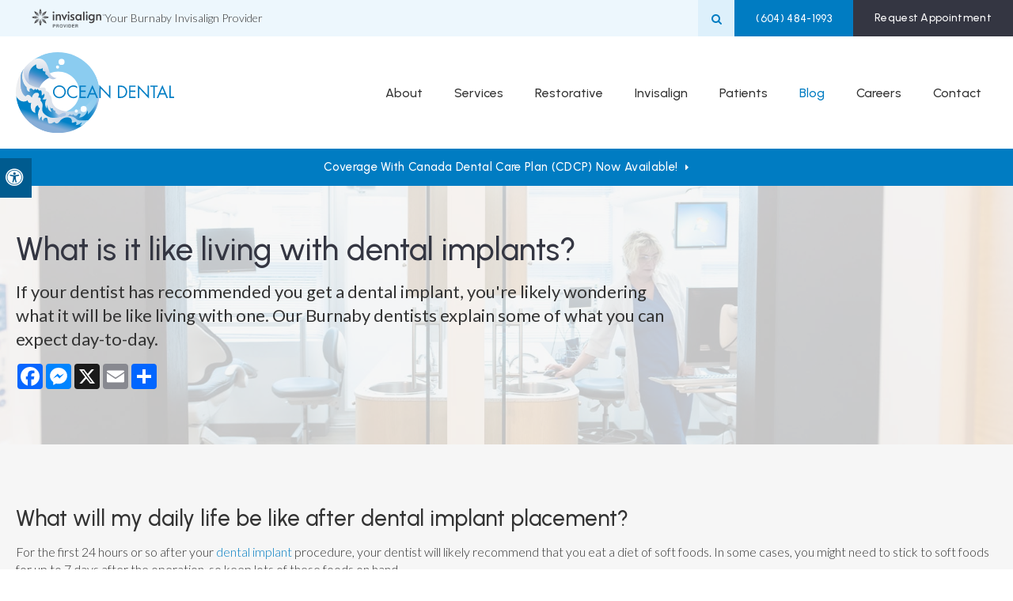

--- FILE ---
content_type: text/html; charset=UTF-8
request_url: https://www.oceandental.com/site/blog/2022/04/16/living-dental-implants
body_size: 18659
content:
<!doctype html>
<html lang="en">
<head>
<title>What is it like living with dental implants? | Burnaby Dentists</title>
<meta http-equiv="Content-Type" content="text/html; charset=utf-8" />



<meta name="generator" content="Tymbrel ( www.tymbrel.com )" />

<meta name="description" content="Are you wondering what living with dental implants is like? Our&nbsp;Burnaby dentists explain some of what you can expect day-to-day." />
<meta name="keywords" content="living, dental, implants" />


  <link rel="canonical" href="https://www.oceandental.com/site/blog/2022/04/16/living-dental-implants" />



<script type="text/javascript">
function clearDefault(element) {
  if (element.defaultValue == element.value) { element.value = "" }
}
</script>




  <link href="/assets/3895/css/global.css" rel="stylesheet" type="text/css" />
<link rel="shortcut icon" href="/images/3448/favicon.ico" type="image/x-icon" />

      <script src="/assets/js/jquery-1.8.2.min.js" type="text/javascript" data-cmsi-js-1a96ecfa7997d56153ffc3d07bb90ca2="true"></script>
  





          
    
    
    
    
    
    
    
    
    
    
    
    
    
    
    
    
    
    
    
    
    
    
<meta name="viewport" content="width=device-width, initial-scale=1.0" />   
<link rel="stylesheet" href="/images/3448/css/style-v2.css" />
<link rel="preconnect" href="https://fonts.googleapis.com">
<link rel="preconnect" href="https://fonts.gstatic.com" crossorigin>





<style>
jarvis-scheduler-v2 {

    z-index: 999999 !important;
    }
</style>


<style>
	#page-banner img {
	    display:none;
	}
	
	.entry-content #page-banner img {
	display:block;
	}

    #page-banner .callout, .page-title .tymbrel-col,  #page-banner .tymbrel-col {
         all:unset;
     }

	</style>

	
<script>
$(document).ready(function() {

     if( $("#page-banner-btn").length ) {
        const pageBannerBtn = $("#page-banner-btn h2");
  
        $(".page-title--a__secondary").empty().append(pageBannerBtn);
       
    }
    
      if (!$(".entry-content #page-banner").length){
      
             if ($("#page-banner img").length) {
              $("#bannerImg").remove();
            }
            
              $("#page-banner .tymbrel-col,#page-banner .callout, #page-banner").contents().unwrap();

}
    
});
</script>


  
  

<style>
.CareCruButton {
opacity: 1;
right: 0;
}
@media screen and (max-width: 610px) {
.CareCruButton {
display: none;
}
}
</style>

  
  
  
  
  
  
  
  
  
  
  
  
  
  
  
  
  
  
  
  
  
  
  
  
<meta name="verify-v1" content="PgSuSope31fUa7yIidOoc7GtuWUPBXeQ-c7Zlr1QC18" />
<meta name="google-site-verification" content="PgSuSope31fUa7yIidOoc7GtuWUPBXeQ-c7Zlr1QC18" />

  


<!--startSchema--><script type="application/ld+json">{"@context":"http:\/\/schema.org","@type":"LocalBusiness","url":"https:\/\/www.oceandental.com\/site\/blog\/2022\/04\/16\/living-dental-implants","@id":"https:\/\/www.oceandental.com","name":"Ocean Dental","telephone":"(604) 432-7874","image":"https:\/\/d2l4d0j7rmjb0n.cloudfront.net\/site\/3448\/seo\/image.svg","logo":"https:\/\/d2l4d0j7rmjb0n.cloudfront.net\/site\/3448\/seo\/logo.svg","address":{"@type":"PostalAddress","addressLocality":"Burnaby","addressCountry":"CA","addressRegion":"BC","postalCode":"V5H 0A3","streetAddress":"4789 Kingsway Unit 300"},"sameAs":["https:\/\/www.facebook.com\/OceanDentalBurnaby\/","https:\/\/twitter.com\/OceanDental1","https:\/\/maps.app.goo.gl\/FuEYJ9EWWzrggUgV6"],"openingHoursSpecification":[{"@type":"OpeningHoursSpecification","dayOfWeek":"http:\/\/schema.org\/Monday","opens":"07:00:00","closes":"17:00:00"},{"@type":"OpeningHoursSpecification","dayOfWeek":"http:\/\/schema.org\/Tuesday","opens":"07:00:00","closes":"17:00:00"},{"@type":"OpeningHoursSpecification","dayOfWeek":"http:\/\/schema.org\/Wednesday","opens":"07:00:00","closes":"19:00:00"},{"@type":"OpeningHoursSpecification","dayOfWeek":"http:\/\/schema.org\/Thursday","opens":"07:00:00","closes":"19:00:00"},{"@type":"OpeningHoursSpecification","dayOfWeek":"http:\/\/schema.org\/Friday","opens":"08:00:00","closes":"17:00:00"},{"@type":"OpeningHoursSpecification","dayOfWeek":"http:\/\/schema.org\/Saturday","opens":"08:00:00","closes":"17:00:00"},{"@type":"OpeningHoursSpecification","dayOfWeek":"http:\/\/schema.org\/Sunday","opens":"00:00:00","closes":"00:00:00"}]}</script><!--endSchema--><script type="text/javascript" src="/assets/js/forms/jquery.validate.min.js" data-cmsi-js-e9f70b7c3ceaad58b5a9715e8dc17a2d="true"></script>
<link href="/assets/css/forms/template_responsive.css" rel="stylesheet" type="text/css" data-cmsi-css-26ce0079204d966cf5ed7e635ebfe5cb />
<script type="text/javascript" src="/assets/js/intl-tel-input-24.6.0/build/js/intlTelInput.js" data-cmsi-js-7e215f480ebbafa5ae56e036563dcdef="true"></script>
<link href="/assets/js/intl-tel-input-24.6.0/build/css/intlTelInput.css" rel="stylesheet" type="text/css" data-cmsi-css-8c8af1911e6aa111f5198a1f93e31378 />
<script>var onloadCallback = function(){ jQuery(".captcha-recaptcha").find(".show-captcha").each(function(index, el) {el.setAttribute("data-recaptcha-widget",index); recaptchaWidgetId = grecaptcha.render(el, {"sitekey":"6LfL_d4ZAAAAAO5L6UsS1LJ_SwE8TqzsEm3QvpAE"});});};</script>

<!-- Google Tag Manager Data Layer -->
<script>
  dataLayer = [];
</script>

  <!-- Google Tag Manager -->
  <script>(function(w,d,s,l,i){w[l]=w[l]||[];w[l].push({'gtm.start':
        new Date().getTime(),event:'gtm.js'});var f=d.getElementsByTagName(s)[0],
      j=d.createElement(s),dl=l!='dataLayer'?'&l='+l:'';j.async=true;j.src=
      'https://www.googletagmanager.com/gtm.js?id='+i+dl;f.parentNode.insertBefore(j,f);
    })(window,document,'script','dataLayer','GTM-WKRGR73');</script>
  <!-- End Google Tag Manager -->


<!-- GA -->
<script>
window.ga=window.ga||function(){(ga.q=ga.q||[]).push(arguments)};ga.l=+new Date;
ga('create', 'UA-35496696-8', 'auto');
ga('send', 'pageview');
</script>
<script async src='https://www.google-analytics.com/analytics.js'></script>
<!-- /GA -->


<!-- GA4 -->
  <script async src="https://www.googletagmanager.com/gtag/js?id=G-3KWMZLTGC3"></script>
  <script>
    window.dataLayer = window.dataLayer || [];
    function gtag(){dataLayer.push(arguments);}
    gtag('js', new Date());

    gtag('config', 'G-3KWMZLTGC3');
  </script>
<!-- /GA4 -->



<link href="https://www.hellodent.com" rel="preconnect">
<link href="https://d2l4d0j7rmjb0n.cloudfront.net" rel="preconnect">
<link href="https://fonts.googleapis.com" rel="preconnect">
<link href="https://fonts.gstatic.com" rel="preconnect">
<link href="https://www.google-analytics.com" rel="preconnect">
<link href="https://www.googletagmanager.com" rel="preconnect">
<link href="https://static.addtoany.com" rel="preconnect">
<link href="https://ajax.googleapis.com" rel="preconnect">
<link href="https://cdn.jsdelivr.net" rel="preconnect">
<link href="https://www.google.com" rel="preconnect">
<link href="https://use.fontawesome.com" rel="preconnect">
</head>


<!-- TEMPLATE TAB -->
    
<body itemscope='' itemtype='http://schema.org/LocalBusiness'><!-- Google Tag Manager -->
<noscript><iframe src="https://www.googletagmanager.com/ns.html?id=GTM-WKRGR73" height="0" width="0" style="display:none;visibility:hidden"></iframe></noscript>
<!-- End Google Tag Manager -->


<!-- GLOBAL SCRIPT ONLINE BOOKING -->
<!-- START FEED CODE -->
                                                                                                                                                                                                                                                                                                                                                                                                                                                                                                                                                                                                                                                                                                                                                                                                                                                                                                                                                                                                                                                                                                                                                                                                                                                                                                                                                                                                                                                                                                                                                                                                                                                                                                                                
                    

                                                


<span class="get-practice-code" style="display:none !important;">NIGB</span>
<div role="dialog" id="dialog-book" aria-labelledby="dialog-book_label" aria-modal="true" class="hidden dialog-book dialog-book--request-appt">
    <button id="dialog-book__close-button" class="dialog-book__close_button">&times;<span class="sr-only">Close Dialog</span></button>
                       
    <div class="hellodent-practice-form">
    <div class="hellodent-practice-modal-header-wrap">
        <div>
            <p class="office office--modal">Ocean Dental</p>
                        <h2 id="dialog-book_label">Request an Appointment</h2>
            <p>Powered by <img src="https://www.hellodent.com/images/2856/images/hellodent-logo.svg" alt="hellodent"
                    width="93" height="13"></p>
                    </div>
        <div>
                        <p class="leadin">For urgent issues, please call: </p>
                        <p><a href="tel:+16044327874" class="dialog-book__phone" id="phoneNumberSrc">(604) 432-7874</a></p>
        </div>
    </div>

    <div class="modal__choose">
            <div class="details__text">
                                <div class="form-vertical">
<div class="ifg-preview-continer" id="ifg-form-container">
<form method="post" id="ifgForm-541" onsubmit="return false;" data-cy="form">

<script>
  
  if (typeof window.phoneObjects541 === 'undefined') {
    window.phoneObjects541 = [];
  }
  
</script>

  
  
  
  
  
      <div class="form-group ifg-sort" id="ifg-element-div-1">
    <label class="col-md-2  control-label " for="ifg-formfield-541-1" id="ifg-formfield-541-label-1">
      __Practice_Code      
    </label>
    <div class="col-md-10">
      <input data-field-name="__Practice_Code" type="text"  name="ifg-formfield-541-1" id="ifg-formfield-541-1" class="element_style_1  form-control"  data-cy="text"/>
      <span for="ifg-formfield-541-1" class="help-block"></span>
          </div>
  </div>
  
  
  
  
  
  
  
  
  
  
  
  
  
  
  
      <div class="form-group ifg-sort" id="ifg-element-div-29">
    <label class="col-md-2  control-label " for="ifg-formfield-541-29" id="ifg-formfield-541-label-29">
      __Practice_Name      
    </label>
    <div class="col-md-10">
      <input data-field-name="__Practice_Name" type="text"  name="ifg-formfield-541-29" id="ifg-formfield-541-29" class="element_style_29  form-control"  data-cy="text"/>
      <span for="ifg-formfield-541-29" class="help-block"></span>
          </div>
  </div>
  
  
  
  
  
  
  
  
  
  
  
  
  
  
  
  
  
  
  
  
                
    
                              <div class="form-group ifg-sort" id="ifg-element-div-16">
    <label class="col-md-2 control-label >" for="ifg-formfield-541-16" id="ifg-formfield-541-label-16">
    What is the reason for your visit?          <span aria-hidden="true">*</span>
        </label>
    <div class="col-md-10">
      <select name="ifg-formfield-541-16" id="ifg-formfield-541-16" class="element_style_16  form-control" required aria-required="true" data-cy="select">
                                                      <option value="0" >No selection</option>
                                                  <option value="1" >Cleaning and/or checkup</option>
                                                  <option value="2" >Experiencing pain (non-emergency)</option>
                                                  <option value="3" >Consultation (straighter smile, whiter smile, etc.)</option>
                                                  <option value="4" >Other</option>
                              </select>
      <span for="ifg-formfield-541-16" class="help-block"></span>
          </div>
  </div>
  
  
  
  
  
  
  
  
  
  
      <div class="form-group ifg-sort" id="ifg-element-div-30">
    <label class="col-md-2  control-label " for="ifg-formfield-541-30" id="ifg-formfield-541-label-30">
      What is the other reason for your visit?      
    </label>
    <div class="col-md-10">
      <input data-field-name="Other Visit Reason" type="text"  name="ifg-formfield-541-30" id="ifg-formfield-541-30" class="element_style_30  form-control"  data-cy="text"/>
      <span for="ifg-formfield-541-30" class="help-block"></span>
          </div>
  </div>
  
  
  
  
  
  
  
  
  
  
  
  
  
  
  
  
  
  
  
  
                          
              
                              <div class="form-group ifg-sort" id="ifg-element-div-18">
    <label class="col-md-2 control-label >" for="ifg-formfield-541-18" id="ifg-formfield-541-label-18">
    Are you a new patient?          <span aria-hidden="true">*</span>
        </label>
    <div class="col-md-10">
      <select name="ifg-formfield-541-18" id="ifg-formfield-541-18" class="element_style_18  form-control" required aria-required="true" data-cy="select">
                                                      <option value="0" >No selection</option>
                                                  <option value="1" >Yes</option>
                                                  <option value="2" >No</option>
                                                  <option value="3" >Other</option>
                              </select>
      <span for="ifg-formfield-541-18" class="help-block"></span>
          </div>
  </div>
  
  
  
  
  
  
  
  
  
  
  
  
  
  
  
      <div class="form-group ifg-sort" id="ifg-element-div-19">
    <label class="col-md-2 control-label >" for="ifg-formfield-541-19" id="ifg-formfield-541-label-19">
    Preferred day of the week        </label>
    <div class="col-md-10">
      <select name="ifg-formfield-541-19" id="ifg-formfield-541-19" class="element_style_19  form-control"  data-cy="select">
                                                      <option value="0" >No selection</option>
                                                  <option value="1" >Monday</option>
                                                  <option value="2" >Tuesday</option>
                                                  <option value="3" >Wednesday</option>
                                                  <option value="4" >Thursday</option>
                                                  <option value="5" >Friday</option>
                                                  <option value="6" >Saturday</option>
                                                  <option value="7" >Sunday</option>
                              </select>
      <span for="ifg-formfield-541-19" class="help-block"></span>
          </div>
  </div>
  
  
  
  
  
  
  
  
  
  
  
  
  
  
  
      <div class="form-group ifg-sort" id="ifg-element-div-20">
    <label class="col-md-2 control-label >" for="ifg-formfield-541-20" id="ifg-formfield-541-label-20">
    Preferred time of day        </label>
    <div class="col-md-10">
      <select name="ifg-formfield-541-20" id="ifg-formfield-541-20" class="element_style_20  form-control"  data-cy="select">
                                                      <option value="0" >No selection</option>
                                                  <option value="1" >Morning</option>
                                                  <option value="2" >Afternoon</option>
                                                  <option value="3" >Evening</option>
                              </select>
      <span for="ifg-formfield-541-20" class="help-block"></span>
          </div>
  </div>
  
  
  
  
  
  
  
  
  
  
                          
              
                  
    
        <div class="form-group ifg-sort" id="ifg-element-div-21">
    <label class="col-md-2  control-label " for="ifg-formfield-541-21" id="ifg-formfield-541-label-21">
      First name              <span aria-hidden="true">*</span>
      
    </label>
    <div class="col-md-10">
      <input data-field-name="First Name" type="text"  name="ifg-formfield-541-21" id="ifg-formfield-541-21" class="element_style_21  form-control" required aria-required="true" data-cy="text"/>
      <span for="ifg-formfield-541-21" class="help-block"></span>
          </div>
  </div>
  
  
  
  
  
  
  
  
  
  
  
  
  
  
  
                          
              
                  
    
        <div class="form-group ifg-sort" id="ifg-element-div-22">
    <label class="col-md-2  control-label " for="ifg-formfield-541-22" id="ifg-formfield-541-label-22">
      Last name              <span aria-hidden="true">*</span>
      
    </label>
    <div class="col-md-10">
      <input data-field-name="Last Name" type="text"  name="ifg-formfield-541-22" id="ifg-formfield-541-22" class="element_style_22  form-control" required aria-required="true" data-cy="text"/>
      <span for="ifg-formfield-541-22" class="help-block"></span>
          </div>
  </div>
  
  
  
  
  
  
  
  
  
  
  
  
                          
                                            <div class="form-group ifg-sort" id="ifg-element-div-23">
    <label class="col-md-2  control-label " for="ifg-formfield-541-23" id="ifg-formfield-541-label-23">
      Email address              <span aria-hidden="true">*</span>
      
    </label>
    <div class="col-md-10">
      <input data-field-name="Email Address" type="email"  name="ifg-formfield-541-23" id="ifg-formfield-541-23" class="element_style_23  form-control" required aria-required="true" data-cy="email"/>
      <span for="ifg-formfield-541-23" class="help-block"></span>
          </div>
  </div>
  
  
  
  
  
  
  
  
  
  
  
  
  
  
  
  
                                      
                                                                  <div class="form-group ifg-sort" id="ifg-element-div-28">
      <label class="col-md-2  control-label " for="ifg-formfield-541-28" id="ifg-formfield-541-label-28">
        Phone                  <span aria-hidden="true">*</span>
        
      </label>
      <div class="col-md-10">
        <input type="tel"  name="ifg-formfield-541-28" id="ifg-formfield-541-28" class="element_style_28  form-control" required aria-required="true" data-cy="phone"/>
        <span for="ifg-formfield-541-28" class="help-block"></span>
              </div>
      <input type="hidden" name="ifg-formfield-541-28-phone-country" id="ifg-formfield-541-28-phone-country" value="ca" />
    </div>
      <script>
    
    (() => { //prevent double declarations of the following constants
      const phoneFieldFullName = 'ifg-formfield-541-28-phone-full';

      const phoneCountry = document.getElementById('ifg-formfield-541-28-phone-country');
      const input = document.getElementById("ifg-formfield-541-28");
      const intlTelInputObj = intlTelInput(input, {
        loadUtilsOnInit: "/assets/js/intl-tel-input-24.6.0/build/js/utils.js",
        formatAsYouType: true,
        formatOnDisplay: true,
        strictMode: true,
        initialCountry: 'ca',
        autoPlaceholder: 'off',
        hiddenInput: function(telInputName) {
          return {
            phone: phoneFieldFullName,
          };
        }
      });
      input.addEventListener('countrychange', () => {
        phoneCountry.value = intlTelInputObj.getSelectedCountryData().iso2;
      });
      window.phoneObjects541.push({intlTelInput: intlTelInputObj, phoneFieldFullName: phoneFieldFullName});
    })();

    
    </script>
  
  
  
  
  
  
  
  
  
  
  
  
  
  
  
  
  
  
  
  
  
  
  
      <div class="form-group ifg-sort" role="group" aria-labelledby="ifg-formfield-541-label-25" id="ifg-element-div-25">
    <label class="col-md-2 control-label " id="ifg-formfield-541-label-25" role="presentation">
    Preferred contact method         </label>
    <div class="col-md-10">
                                                    <div class="" >
            <label for="ifg-formfield-541-25-0" class="element_style_25  ">
            <input type="radio" name="ifg-formfield-541-25" id="ifg-formfield-541-25-0" class="" value="0"   data-cy="radio"/>
            Phone</label>
          </div>
                                                <div class="" id="ifg-formfield-541-25">
            <label for="ifg-formfield-541-25-1" class="element_style_25  ">
            <input type="radio" name="ifg-formfield-541-25" id="ifg-formfield-541-25-1" class="" value="1"   data-cy="radio"/>
            Email</label>
          </div>
                              <span for="ifg-formfield-541-25" class="help-block"></span>
          </div>
  </div>
  
  
  
  
  
  
  
  
  
  
  
  
  
  
  
  
  
          
        
        
  <div class="form-group ifg-sort" id="ifg-element-div-26">
    <label class="col-md-2 control-label " for="ifg-formfield-541-26" id="ifg-formfield-541-label-26">
    Spam Blocker         </label>
    <div class="col-md-10">
      <div id="recaptcha-26" class="captcha-recaptcha">
        <div class="show-captcha" ></div>
      </div>
      <span for="captchaSolution" class="help-block"></span>
          </div>
  </div>
  
  
  
  
  
  
  
  
  
  
  
      <div id="f1_upload_process-541" class="form-group" style="display:none;">
    <img src="/assets/images/manage/forms/loader.svg" width="32" alt="loader" />
  </div>
  <div class="form-group">
    <input type="submit" name="ifg-formfield-541-27" id="ifg-formfield-541-27" value="Submit" class="form-control element_style_27 event-submit-btn-541" onclick="submitClicked(541);return false;" data-cy="form-submit"/>
  </div>
  
  
  
  
  
  
  
<input type="hidden" name="form_id" value="61323" />
<input type="hidden" name="genRand_id" value="541" />
</form>



</div>
</div>


<script type="text/javascript">
  
    

jQuery().ready(function() {
  startUpload = function(generateRand2) {
  window.globalVar2 = generateRand2;
    document.getElementById('f1_upload_form-'+globalVar2).style.visibility = 'hidden';
     return true;
  }

  stopUpload = function(response) {
    if (response.success == true) {
      if (response.file_names) {
        jQuery.each(response.file_names, function(index, element) {
          jQuery("#ifg-formfield-"+globalVar+"-" + index).val(element);
        });
      }
      ajaxSubmit();
    } else {
      jQuery(".event-err").remove();
      jQuery.each(response.err, function(index, element) {
        jQuery("#ifg-formfield-"+globalVar+"-" + element.fileindex).after(element.err);
      });
      jQuery("#f1_upload_process-"+globalVar).hide();
      jQuery(".event-submit-btn-"+globalVar).show();
    }

    return true;
  }

  jQuery("#ifgForm-541").validate({

    rules: {
     "ifg-formfield-541-16":"required","ifg-formfield-541-18":"required","ifg-formfield-541-21":"required","ifg-formfield-541-22":"required","ifg-formfield-541-23":{required: true, email: true},"ifg-formfield-541-28":{required: true},"captchaSolution":"required"
    },
    messages: {
      "ifg-formfield-541-16": "Please select from a menu item below.","ifg-formfield-541-18": "Please select from a menu item below.","ifg-formfield-541-21": "This field is required.","ifg-formfield-541-22": "This field is required.","ifg-formfield-541-23": "Provide a valid email address.","ifg-formfield-541-28": "Provide a valid phone number.","captchaSolution": "This field is required"
    },
    errorElement: 'span',
    errorPlacement: function (error, element) {
      error.insertAfter(element.closest('.col-md-10'));
    },
    errorClass: 'help-block',
    focusInvalid: true,
    ignore: "",
    invalidHandler: function (event, validator) {
      // Nix?
    },
    highlight: function (element) {
      var form_id = jQuery(element).closest('form').attr('id');
      var splitFormID = form_id.split("-");
      var getFormID = splitFormID[1];
      jQuery(element).closest('.form-group').addClass('has-error');
      jQuery(element).closest('.form-group').find('.help-block').addClass('help-block-bg');
      jQuery("#f1_upload_process-"+getFormID).hide();
      jQuery(".event-submit-btn-"+getFormID).show();
    },
    unhighlight: function (element) {
      jQuery(element).closest('.form-group').removeClass('has-error');
      jQuery(element).closest('.form-group').find('.help-block').removeClass('help-block-bg');
    },
    success: function (label) {
      label.closest('.form-group').removeClass('has-error');
    },

    submitHandler: function(form) {
      var has_selected_file;
      //jQuery('input[type=file]').filter(function() {
      jQuery('#upload_form-541').filter(function() {
        has_selected_file = true;
      }).length  > 0 ;
      if (has_selected_file) {
        jQuery("#upload_form-541").submit();
      } else{
        ajaxSubmit();
      }
    }
  });

  submitClicked = function(generateRand) {
    window.globalVar = generateRand;
    jQuery("#f1_upload_process-"+globalVar).show();
    jQuery("#f1_upload_process-"+globalVar+ " img").css({
      'border': '1px dotted rgb(204, 204, 204)',
      'border-radius': '17px',
      'background-color': '#ccc'
    });
    jQuery(".event-submit-btn-"+generateRand).hide();
    jQuery(".event-err").hide();
    jQuery(".alert").remove();

    let eleRecaptcha = $("#ifgForm-" + generateRand).find('div input[name="g-recaptcha-response"]');
    if (eleRecaptcha.length > 0) {
      grecaptcha.execute('6LdiBt8ZAAAAAK_r5akjc-frIgBB8I0L8CwWJK7A', {action: "submit"}).then(function (token) {
        $(eleRecaptcha).val(token);
        jQuery("#ifgForm-" + generateRand).submit();
      });
    } else {
      jQuery("#ifgForm-" + generateRand).submit();
    }
  }

  selectUploadFile = function(generateRand,counter) {
    jQuery("#ifg-formfield-"+generateRand+"-file-"+counter).click();
  }

  showFileNameSelected = function(generateRand,counter) {
    jQuery("#ifg-upload-"+generateRand+"-file-"+counter).html(jQuery("#ifg-formfield-"+generateRand+"-file-"+counter).val().split('\\').pop());
    jQuery("#ifg-formfield-"+generateRand+"-"+counter).val(jQuery("#ifg-formfield-"+generateRand+"-file-"+counter).val().split('\\').pop());
  }

  fillPhoneFieldsFull = function(globalVar) {
    for (const phoneObj of window['phoneObjects' + globalVar]) {
      document.getElementsByName(phoneObj.phoneFieldFullName)[0].value = phoneObj.intlTelInput.getNumber();
    }
  }

    ajaxSubmit = function() {
    const successCallback = (response) => {
              if (response.field_success == true) {
          var all_success = response.success;
          var displayAlert = true;
          if (typeof response.success_email != 'undefined' && response.success_email == true) {
            jQuery("#ifg-form-container").prepend(response.success_email_msg);
          } else if (typeof response.success_email != 'undefined' && response.success_email == false) {
            jQuery("#ifg-form-container").prepend(response.err_email_msg);
            all_success = false;
          }

          if (typeof response.success_action != 'undefined') {
            if (response.success_action == 'url-redirection' && typeof response.success_msg != 'undefined') {
              if (response.success_target == 'true') {

                jQuery("#ifgForm-"+globalVar).css("display","none");
                jQuery(".event-submit-btn-"+globalVar).css("display","none");
                jQuery("#ifgForm-"+globalVar).before("<div class='alert alert-success'>Sent.</div>");
                jQuery('html, body').animate({
                  scrollTop: jQuery(".alert").offset().top
                }, 500);
                window.open(response.success_msg, '_blank');
              } else {
                displayAlert = false;
                window.location.href = response.success_msg;
              }
            } else if (response.success_action == 'custom-msg' && typeof response.success_msg != 'undefined') {
              jQuery("#ifgForm-"+globalVar).before(response.success_msg);
            }
          }

          if ( displayAlert ){
            jQuery('html, body').animate({
              scrollTop: jQuery(".alert").offset().top
            }, 500);
          }

          jQuery("#ifgForm-"+globalVar).css("display","none");
          jQuery(".event-submit-btn-"+globalVar).css("display","none");
        } else {
          jQuery.each(response.field_err, function (index, element) {
            if ($("#" + element.field_name).closest("form").find("div.show-captcha").length > 0) {
              let recaptchaWidgetId = $("#" + element.field_name).closest("form").find("div.show-captcha").data().recaptchaWidget;
              if (typeof recaptchaWidgetId != 'undefined') {
                grecaptcha.reset(recaptchaWidgetId)
              }
            }
            jQuery("#" + element.field_name).after('<div class="has-error-' + globalVar + ' event-err"><span class="help-block-bg" style="color:#b94a48;">' + element.err + '</span></div>');
          });
        }
    }
    fillPhoneFieldsFull(globalVar);
    var frmData = jQuery("#ifgForm-" + globalVar).serialize();
    jQuery.ajax({
      url: "/cmsi-data/formdata",
      data: frmData,
      type: "POST",
      async: false,
      dataType: "json",

      success: function (response) {
        let email = '';
        let phone = '';

        const frmElements = document.querySelectorAll("#ifgForm-" + globalVar + ' [data-field-name]');
        for (const frmElement of frmElements) {
          if (email === '' && frmElement.dataset.fieldName.toLowerCase().indexOf('email') > -1) {
            email = frmElement.value;
          }
        }

        for (const phoneObj of window.phoneObjects541) {
          phone = phoneObj.intlTelInput.getNumber();
        }

        if (window.dataLayer && window['google_tag_manager']) {
          window.dataLayer.push({
            'event': 'frmSubmission',
            'email': email,
            'phone': phone,
            'eventCallback': (containerId) => {
              if (containerId.startsWith("GTM-")) {
                successCallback(response);
              }
            },
            'eventTimeout' : 2000,
          });
        } else {
          successCallback(response);
        }
        jQuery("#f1_upload_process-" + globalVar).hide();
        jQuery(".event-submit-btn-" + globalVar).show();
      },
  
      error:function(xhr,err){
        jQuery("#f1_upload_process-"+globalVar).hide();
        jQuery(".event-submit-btn-"+globalVar).show();
      }
    });
  }

});
</script>


                            </div>
            <div class="hours hoursHideSelect" style="display:none">
                <p class="startTime">07:00</p>
                <p class="startTime">07:00</p>
                <p class="startTime">07:00</p>
                <p class="startTime">07:00</p>
                <p class="startTime">08:00</p>
                <p class="startTime">08:00</p>
                <p class="startTime">00:00</p>
                
                
                <script>
                    $(document).ready(function () {
                        let hours = $('.hoursHideSelect .startTime');
                        let selectElement = $('#dialog-book #ifg-element-div-19, #dialog-book #ifg-element-div-31');
                        // Check if any hours are "00:00"
                        hours.each(function(index, hour) {
                            if ($(hour).text() === "00:00") {
                                // Disable the corresponding option
                                   let option = selectElement.find(`option[value="${index + 1}"]`);
                                if (option.length > 0) {
                                    // Hour is "00:00", disable the option
                                    option.prop('disabled', true);
                                }
                            }
                        });
                    });
                </script>
                
                
            </div>
        </div>
    </div>   
</div>


<style>
    .hellodent-practice-form {
        --primary-300: #00f6ad;
        --primary-400: #00c389;
        --primary-500: #009065;
        --primary-text: var(--neutral-100);
        --primary-light1: #e5f9f3;
        --primary-light2: #ecfcf8;
        --primary-light-text: var(--neutral-800);
        --secondary-300: #606a73;
        --secondary-400: #495057;
        --secondary-500: #32373b;
        --secondary-text: var(--neutral-100);
        --success-300: #5797db;
        --success-400: #2d7dd2;
        --success-500: #2464a8;
        --success-text: var(--neutral-100);
        --success-light1: #85c7f2;
        --success-light1-text: var(--neutral-800);
        --success-light2: #e6f4fd;
        --success-light2-text: var(--neutral-800);
        --success-dark: #083e77;
        --success-dark-text: var(--neutral-100);
        --alert-300: #f8b8d5;
        --alert-400: #f489ba;
        --alert-500: #f05a9f;
        --alert-text: var(--neutral-800);
        --alt-300: #f9e67f;
        --alt-400: #f7dc4e;
        --alt-500: #f5d21d;
        --alt-text: var(--text);
        --alt-light1: #fef8db;
        --invisalign: #303030;
        --pc-health: #d9ebf9;
        --neutral-100: #fff;
        --neutral-200: #f8f8f8;
        --neutral-300: #efefef;
        --neutral-400: #d6d6d6;
        --neutral-500: #495057;
        --neutral-600: #303030;
        --neutral-700: #222;
        --neutral-800: #152322;
        --neutral-900: #000;
        --text: #111;
        --links: var(--primary-400);
        --padding: 1.25rem;
        --double-padding: 2.5rem;
        --br: 3px;
        --br-btn: 500px;
        --bs: 0 .125rem .3125rem 0 rgba(0, 0, 0, 0.15);
        --letter-spacing: -.03em;
        --letter-spacing-md: -.02em;
        --letter-spacing-sm: -.005em;
        --max-width: 82.25rem;
        --max-width-padding: calc(var(--max-width) + var(--padding) + var(--padding));
        --max-width-lg: 100rem;
        --max-width-lg-padding: calc(var(--max-width-lg) + var(--padding) + var(--padding));
        --sidebar-content: 25.75rem;
        --sidebar-content-sm: 18.6875rem;
        --search-intro-height: 11.65625rem;
        --ff-primary-book: "Open Sans", "Arial", sans-serif;
        --ff-secondary-book: "Raleway", "Trebuchet MS", sans-serif;
        --leftArrow: "\f060";
        --rightArrow: "\f061";
        --upArrow: "\f106";
        --downArrow: "\f107";
    }
   [lang="en"] #dialog-book #ifg-element-div-1, 
   [lang="en"] #dialog-book #ifg-element-div-29,
   [lang="fr"] #dialog-book #ifg-element-div-21,
   [lang="fr"] #dialog-book #ifg-element-div-20 {
        display: none;
    }
    *:focus {
        outline: .125rem solid #152322;
        outline-offset: 0.125rem;
    }
    body.modalOpen::before {
        content: '';
        display: block;
        position: absolute;
        top: 0;
        left: 0;
        width: 100%;
        height: 100%;
        background: rgba(0, 0, 0, 0.8);
        z-index: 1003;
    }
    .dialog-book.hidden {
        display: none;
    }
    .dialog-book {
        box-sizing: border-box;
        padding: 0;
        background-color: #fff;
        color: #111;
        width: calc(100% - 1.25rem);
        max-height: 95vh;
        max-width: 62.5rem;
        box-shadow: 0 19px 38px rgba(0,0,0,0.12), 0 15px 12px rgba(0,0,0,0.22);
        position: absolute;
        z-index: 999999999;
        top: 50%;
        left: 50%;
        transform: translate(-50%, -50%);
        overflow: auto;
    }
    .dialog-book__close_button {
        position: absolute;
        top: 1.25rem;
        right: 0.125rem;
        font-size: 1.875rem;
        line-height: 1;
        background: none;
        color: #152322;
        padding-inline: 0.375rem;
        border: 0;
        z-index: 1;
        cursor: pointer;
    }
    @media screen and (min-width: 71.938rem) {
        .dialog-book__close_button {
            top: 0;
            right: 0.625rem;
        }
    }
    
    
    .office--modal {
        color: var(--primary-400);
    }
    .office {
        font-size: .75rem;
        font-weight: 700;
        letter-spacing: .03em;
        text-transform: uppercase;
    }
    .dialog-book .dialog-book__phone,
    .dialog-book input[type=submit],
    .dialog-book__submit-another-request {
        box-sizing: border-box;
        cursor: pointer;
        display: inline-block;
        text-decoration: none;
        line-height: 1.2307692308;
        transition: all 0.2s ease-out;
        margin-bottom: .15625rem;
        font-size: .875rem;
        font-family: var(--ff-secondary-book);
        font-weight: 700;
        text-transform: none;
        border-radius: var(--br-btn);
        padding: .540625rem 1.07rem;
        border: .125rem solid var(--btn-border, transparent);
        color: var(--btn-fg, --neutral-100);
        background: var(--btn-bg, --neutral-900);
    }
    .dialog-book .dialog-book__phone {
        --btn-fg: var(--success-text);
        --btn-bg: var(--success-400);
    }
    .dialog-book .dialog-book__phone:hover, .dialog-book .dialog-book__phone:focus {
        background: var(--success-500) !important;
        color: var(--success-text) !important;
        border-color: transparent !important;
    }
    
    .dialog-book input[type="submit"],
    .dialog-book__submit-another-request {
        --btn-fg: var(--primary-text);
        --btn-bg: var(--primary-400);
    }
    .dialog-book input[type="submit"]:hover, .dialog-book input[type="submit"]:focus,
    .dialog-book__submit-another-request:hover, .dialog-book__submit-another-request:focus {
        background: var(--primary-500) !important;
        color: var(--primary-text) !important;
        border-color: transparent !important;
    }

    .hellodent-practice-form div.alert a:hover,
    .hellodent-practice-form div.alert a:focus {
        outline-color: var(--secondary-text);
        opacity: 0.75;
    }
    .hellodent-practice-form {
        padding: 2.5rem 1.25rem;
        position: relative;
        font-family: var(--ff-primary-book);
    }
    
    .hellodent-practice-form h2{
        font-family: var(--ff-secondary-book);
        font-weight: 500;   
        color: #111;
        margin: 1.875rem 0 1.25rem 0;
        font-size: 1.75rem;
        letter-spacing: 0;
        line-height: 1.3823529412;
    }
    
    .hellodent-practice-form .modal__choose {
        margin-top:20px !important;
    }
    
    .hellodent-practice-modal-header-wrap {
        display:flex;
        gap:10px 20px;
        flex-wrap:wrap;
    }
    .hellodent-practice-modal-header-wrap >div{
        width:calc(50% - 10px);
        flex-grow:1;
    }
    @media (max-width:768px){
      .hellodent-practice-modal-header-wrap >div{
          width:100%;
      }  
    }
    html[lang="en"] .hellodent-practice-form #ifg-element-div-30, html[lang="fr"] .hellodent-practice-form #ifg-element-div-34 {
        display: none;
        
    }
    .hellodent-practice-form select {
        line-height: 1.1;
        color: var(--text);
        cursor: pointer;
        height: 2.708rem;
        font-size: 1rem !important;
        appearance: none;
        -webkit-appearance: none;
    }
    .hellodent-practice-modal-header-wrap >div:last-child a{
        margin-bottom:0;
    }
    .hellodent-practice-modal-header-wrap h2 {
        margin-top:0;
    }
    
    .hellodent-practice-modal-header-wrap .leadin {
        margin-bottom: 0.75rem !important;
        font-family: var(--ff-primary-book);
        font-size: 1.375rem;
        line-height: 1.2272727273;
        font-weight: 300;
        color: #000;
        text-align: left;
        letter-spacing: 0;
    }
    
     .hellodent-practice-modal-header-wrap .office {
        margin-bottom: 0.188rem;
    }
     .hellodent-practice-modal-header-wrap p:last-child {
        font-size:0.875rem;
        display: flex;
        align-items: baseline;
        gap: 0.188rem;
    }
    .hellodent-practice-modal-header-wrap img{
        display: inline-block;
        padding-left: 0.188rem;
        border-radius: 0;
    }
    
    .hellodent-practice-form select::-ms-expand {
      display: none;
    }
    .hellodent-practice-form .select{
         position: relative; 
    }
    .hellodent-practice-form .select::after {
          display: inline-block;
        font: normal normal normal .875rem FontAwesome;
        font-size: inherit;
        text-rendering: auto;
        -webkit-font-smoothing: antialiased;
        -moz-osx-font-smoothing: grayscale;
        content: "\f107";
      font-size:1.4rem;
      color: #333;
      position: absolute;
      right: 0.875rem;
      top: 50%;
      transform: translateY(-50%);
      pointer-events: none;
    }
    .hellodent-practice-form .form-group {
        margin:0;
    }
    .hellodent-practice-form .form-group:last-of-type {
        grid-column: 1 / -1;
    }
    .hellodent-practice-form .help-block {
        display:none;
    }
    
    .hellodent-practice-form iframe{
        max-width:100% !important;
    }
    .hellodent-practice-form .show-captcha > div{
        width:100% !important;
    }

    .hellodent-practice-form input[type="text"], .hellodent-practice-form textarea, .hellodent-practice-form input[type="email"], .hellodent-practice-form input[type="password"], 
    .hellodent-practice-form input[type="tel"], .hellodent-practice-form input[type="url"], .hellodent-practice-form input[type="search"], .hellodent-practice-form input[type="date"], .hellodent-practice-form select {
        background: var(--neutral-100);
        padding-block: 0.438rem !important;
        padding-inline: 1.063rem !important;
        font-size: 1rem !important;
        border-radius: var(--br-btn);
        border-color: transparent;
        width: 100%;
        color: var(--text);
        height: 2.708rem;
        line-height: 1.1;
        max-width: none;
        margin-bottom: 0;
    }

    .hellodent-practice-form input[type="submit"] {
        padding-block: 0.75rem !important;
        min-width: 8.75rem;
    }
    
    .hellodent-practice-form.dialog-book {
        background: var(--neutral-100);
    }
    .hellodent-practice-form .form-vertical {
        max-width: none;
    }
    .hellodent-practice-form form {
      text-align: left;
        background: var(--success-dark);
      color:var(--neutral-100);
      padding: 1.25rem 1.25rem 1.563rem;
    }
    
    .hellodent-practice-form form *:focus {
        outline: .125rem solid #fff;
    }
    
    .hellodent-practice-form .form-group .control-label span {
        color: var(--primary-400) !important;
    }
    @media screen and (min-width: 48.0625rem) {
      .hellodent-practice-form form {
        grid-template-columns: repeat(2, 1fr);
      }
    }
      .hellodent-practice-form form {
        display: grid;
        gap: 0.9375rem var(--padding);
      }

    
    
      .hellodent-practice-form .inputContainerRow {
        display: grid;
        gap: 0.625rem var(--padding);
    
      }
    
    
    @media screen and (min-width: 31.3125rem) {
      .hellodent-practice-form .inputContainerRow {
        grid-template-columns: repeat(2, 1fr);
      }
    }
    .hellodent-practice-form .inputContainerRow {
        margin: 0;
    }
    .hellodent-practice-form .inputContainer.radioContainer {
        border-radius: 31.25rem;
    }
    .hellodent-practice-form .inputContainer {
        display: block;
        position: relative;
        cursor: pointer;
        -webkit-user-select: none;
        -moz-user-select: none;
        user-select: none;
        margin: 0;
        background: var(--neutral-100);
        color: var(--text);
        display: flex;
        flex-flow: row wrap;
        align-items: center;
        min-height: 2.708rem;
    }
    .hellodent-practice-form .inputContainer:focus-within {
        outline: 2px solid var(--primary-400);
    }
    .hellodent-practice-form .inputContainer label {
        margin: 0 !important;
        font-size: inherit;
        width: 100%;
        padding: 0.5625rem 0.625rem 0.625rem 3.125rem;
        cursor: pointer;
        font-weight: 300 !important;
    }
    @media screen and (min-width: 31.3125rem) {
      .hellodent-practice-form label {
        margin-bottom: 0.9375rem;
      }
    }
    .hellodent-practice-form label {
        display: block;
        font-weight: 400 !important;
        margin-bottom: 0.625rem;
    }
    .hellodent-practice-form .inputContainer input {
        position: absolute;
        opacity: 0;
        cursor: pointer;
        height: 0.0625rem;
        width: 0.0625rem;
    }
    .hellodent-practice-form .radioContainer .checkmark {
        border-radius: 31.25rem;
    }
    .hellodent-practice-form .checkmark {
        position: absolute;
        top: calc(50% - 0.9375rem);
        left: 0.625rem;
        height: 1.875rem;
        width: 1.875rem;
        cursor: pointer;
        border: 1px solid var(--neutral-400);
    }
    .hellodent-practice-form .checkmark:after {
        content: "";
        position: absolute;
        display: none
    }
    
    .hellodent-practice-form .inputContainer input:checked~.checkmark:after {
        display: block
    }
    
    .hellodent-practice-form .checkboxContainer .checkmark:after {
        left: .625rem;
        top: .25rem;
        width: .5625rem;
        height: 1.0625rem;
        border-width: 0 .1875rem .1875rem 0;
        -webkit-transform: rotate(45deg);
        transform: rotate(45deg)
    }
    
    .hellodent-practice-form .radioContainer .checkmark:after {
        top: .25rem;
        left: .25rem;
        width: 1.25rem;
        height: 1.25rem;
        border-radius: 50%;
        background: var(--success-400)
    }
    
    .hellodent-practice-form div.alert {
        background-color: #083e77;
        color: #fff;
        padding: 1.25rem;
        border: 0;
        border-radius: 0;
    }
    .hellodent-practice-form div.alert:nth-child(2) {
        display: none;
    }
    .hellodent-practice-form div.alert a {
        color: inherit !important;
    }
    .alert-success h2 {
        margin-top: 0;
        color: inherit;
    }
    .hellodent-practice-form .iti__search-input {
        border-radius: 0 !important;
    }
    .hellodent-practice-form form .iti__search-input:focus {
        outline-color: var(--primary-400);
    }
    .hellodent-practice-form .iti__country-list {
        color: #000;
    }
    html.modalOpen, body.modalOpen {
        -webkit-overflow-scrolling : touch !important;
        overflow: hidden !important;
        height: 100% !important;
        position: relative;
    }
    .iti--fullscreen-popup {
        z-index:1000000000 !important;
    }
    .sr-only {
        border: 0 !important;
        clip: rect(1px, 1px, 1px, 1px) !important;
        -webkit-clip-path: inset(50%) !important;
        clip-path: inset(50%) !important;
        height: 1px !important;
        overflow: hidden !important;
        padding: 0 !important;
        position: absolute! important;
        width: 1px !important;
        white-space: nowrap !important;
    }

</style>

    <script>
    
    $(document).ready(function() {
          
        $("body").on("click", ".dialog-book__submit-another-request", function(event) {
            event.preventDefault(); 
    
            let urlObj = new URL(window.location.href);
            urlObj.searchParams.set("cf", "book");

            window.location.href = urlObj.toString(); 
        });
          
          
        const modal = document.getElementById("dialog-book");
        const closeModalButton = document.getElementById("dialog-book__close-button");
        const body = document.body;
        const html = document.documentElement;
        

        //trap focus function
        function trapFocusHellodent(focusableElementsHellodent) {
            
        let focusableElsH = document.querySelectorAll(focusableElementsHellodent);
        
        let firstFocusableElH = focusableElsH[0];
            
        let lastFocusableElH = focusableElsH[focusableElsH.length - 1];
        
        let KEYCODE_TAB = 9;

        document.addEventListener("keydown", function (e) {
            let isTabPressedH = e.key === "Tab" || e.key === KEYCODE_TAB;

            if (!isTabPressedH) {
            return;
            }

            if (e.shiftKey) {
            /* shift + tab */ if (document.activeElement === firstFocusableElH) {
                lastFocusableElH.focus();
                e.preventDefault();
            }
            } /* tab */ else {
            if (document.activeElement === lastFocusableElH) {
                firstFocusableElH.focus();
                e.preventDefault();
            }
            }
        });
        }


        // open modal
        const openModal = (clickedButton) => {

            //load fonts
                // Check if the font link is already added
                if (!document.getElementById('googleFontLink')) {
                    const link = document.createElement('link');
                    link.id = 'googleFontLink';
                    link.rel = 'stylesheet';
                    link.href = 'https://fonts.googleapis.com/css2?family=Open+Sans:wght@300..800&family=Raleway:wght@500&display=swap';
                
                    // Append the link
                    document.head.appendChild(link);
                
                }
            
            modal.classList.remove('hidden');
            body.classList.add('modalOpen');
            html.classList.add('modalOpen');

            // Focus on the close button when the modal opens
            const closeButton = document.querySelector('#dialog-book__close-button');

            closeButton.focus();

            //trap focus
            trapFocusHellodent(
                '#dialog-book__close-button,  .dialog-book--request-appt a[href]:not([disabled]), .dialog-book--request-appt select:not([disabled]),  .dialog-book--request-appt input[type="radio"]:not([disabled]),.dialog-book--request-appt input[type="text"]:not([disabled]),.dialog-book--request-appt input[type="submit"]:not([disabled])'
            );
            //add class to track which button is clicked
            clickedButton.classList.add('h-clicked-button'); 
        };


        // Open modal on button click
        // openModalButton.addEventListener('click', openModal);

        document.querySelectorAll('.dialog-book__open').forEach(button => {
            
            button.addEventListener('click', () => {
                event.preventDefault();
                openModal(button); 
            });


                button.addEventListener('keydown', (event) => {
            // Open modal whith spacebar 
                if (event.code === 'Space' || event.key === ' ') {
                    
                    event.preventDefault(); 
                    button.click();

                }
            });


        });

        

        //clicking outside the modal, closes it
        document.addEventListener("click", function (event) {
            const dialogOut = document.getElementById("dialog-book");
            const dialogClass = document.querySelector(".dialog-book--request-appt");

            if (!dialogOut || !dialogClass) return;

            // When the modal is opened
            if (!dialogClass.classList.contains("hidden")) {
                if (!dialogClass.dataset.ready) {
                    setTimeout(() => {
                        dialogClass.dataset.ready = "true"; 
                    }, 300);
                }
            } else {
        
                dialogClass.dataset.ready = "";
            }

            // Detect clicks outside, but only if the modal has been open 
            if (!dialogClass.classList.contains("hidden") && dialogClass.dataset.ready === "true") {
                if (!dialogOut.contains(event.target)) {
                
                    $("#dialog-book__close-button").trigger("click");
                }
            }
        });

        //close on Escape
        document.addEventListener("keydown", function (event) {
            const dialogClass = document.querySelector(".dialog-book--request-appt");

            if (event.key === "Escape" && dialogClass && !dialogClass.classList.contains("hidden")) {
                $("#dialog-book__close-button").trigger("click");
            }
        });

        modal.addEventListener("click", (e) => {
            
            if (e.target === modal) { 
             
                modal.classList.add('hidden');
                body.classList.remove('modalOpen');
                html.classList.remove('modalOpen');
            }
        });
        
        closeModalButton.addEventListener("click", () => {
            modal.classList.add('hidden');
            body.classList.remove('modalOpen');
            html.classList.remove('modalOpen');

            //focus on the "open" button
            setTimeout(() => {
                $(".h-clicked-button").focus();
                //remove the class
                $('.dialog-book__open.h-clicked-button').removeClass('h-clicked-button');
            }, 100);
        });
        
    

        // on submit, add phone number to success message
        $('.hellodent-practice-form input[type=submit]').on('click', function() {
            setTimeout(() => {
            // get phone number
            
            const phoneNumBtn = $('#phoneNumberSrc');
            const phoneNumHref = phoneNumBtn.attr('href');
            const phoneNumText = phoneNumBtn.text();
            $('#phoneNum').attr('href', phoneNumHref).text(phoneNumText);
            }, 50);
        });
            
        $(".hellodent-practice-form .form-vertical input[type='checkbox']")
            .after("<span class='checkmark'></span>")
            .parent()
            .parent()
            .addClass("inputContainer checkboxContainer");
            $(".hellodent-practice-form .form-vertical input[type='radio']").after("<span class='checkmark'></span>").parent().parent().addClass("inputContainer radioContainer");
            $(".hellodent-practice-form .form-vertical .inputContainer").parent().addClass("inputContainerRow");
            $(".hellodent-practice-form .form-vertical select").parent().addClass("select");
              
            
            //search for "required" labels & mark the first option as disabled
            $('.hellodent-practice-form .form-group label:contains("*")').each(function() {
                let $formGroup = $(this).closest('.form-group');
                let $select = $formGroup.find('select');

                let $noSelection = $select.find('option:contains("No selection"), option:contains("Aucune sélection")');
                $noSelection.attr('value', '').prop('disabled', true).prop('selected', true);
            });


              //EN sites
              $('html[lang="en"] .hellodent-practice-form .element_style_16').on('change', function() {
                  let otherTextArea = $('.hellodent-practice-form .element_style_30');
                  if( this.value == 4 ) {
                      otherTextArea.parent().parent().show();
                      otherTextArea.focus()
                  } else {
                      otherTextArea.parent().parent().hide();
                  }
                });
                
                
                //FR sites
                $('html[lang="fr"] .hellodent-practice-form .element_style_29').on('change', function() {
                    let otherTextArea = $('.hellodent-practice-form .element_style_34');
                  if( this.value == 3 ) {
                      otherTextArea.parent().parent().show();
                      otherTextArea.focus()
                  } else {
                      otherTextArea.parent().parent().hide();
                  }
                });
                
                
              
        });
        
    </script>
    
    
    <script>
        // load fonts when a popup is opened
        $(document).ready(function() {

            const siteLang = document.documentElement.lang || 'en'; // Default 'en' 
            const code = document.querySelector('.get-practice-code').textContent;
            const practicename = "Ocean Dental";

            // EN sites
            if (siteLang === 'en') {
                document.querySelector('.hellodent-practice-form #ifg-element-div-1 input[type="text"]').value = code;
                document.querySelector('.hellodent-practice-form #ifg-element-div-29 input[type="text"]').value = practicename;
            }

            // FR sites
            else if (siteLang === 'fr') {
                document.querySelector('.hellodent-practice-form #ifg-element-div-20 input[type="text"]').value = code;
                document.querySelector('.hellodent-practice-form #ifg-element-div-21 input[type="text"]').value = practicename;
            }

            //add new specific classes to the form fields
            $(".hellodent-practice-form #ifg-element-div-16 select, .hellodent-practice-form #ifg-element-div-29 select").addClass("reasonsForVisitDropdown");
            $(".hellodent-practice-form #ifg-element-div-18 select, .hellodent-practice-form #ifg-element-div-30 select").addClass("newPatientDropdown");
            $(".hellodent-practice-form #ifg-element-div-19 select, .hellodent-practice-form #ifg-element-div-31 select").addClass("preferredDayDropdown");
            $(".hellodent-practice-form #ifg-element-div-20 select, .hellodent-practice-form #ifg-element-div-11 select").addClass("preferredTimeDropdown");

            //
        });
    </script>
    




                            
            
                                                                                                                                                                                                                                                                                                                                                                                                                                                                                                                                                                                                                                                                                                                                                                                                                                                                                                                                                                                                                                                                
<!-- END FEED CODE -->
<style>
@media screen and (min-width: 31.313rem) {
#firstin-widget > div {
top: 35% !important;
}
}
</style>
        <div class="site-container header--a">
        
        <div id="top">
            <button class="grt-mobile-button">
    <span class="line1"></span>
    <span class="line2"></span>
    <span class="line3"></span>
    <span class="sr-only" id="open-menu__btn">Open Menu</span>
    <span class="sr-only" id="close-menu__btn" style="display:none">Close Menu</span>
</button>
            <div id="mobile-menu" style="display:none">
                <ul>
            
                                          
    <li><a href="/site/burnaby-dentist-office"   class="buttons" title="About Our Practice | Ocean Dental in Burnaby">About</a>

    
          <ul>
              <li><a href="/site/burnaby-dentist-office"    title="Our Practice">Our Practice</a></li>
                      <li><a href="/site/our-dentists"    title="Our Dentists | Ocean Dental in Burnaby">Our Dentists</a></li>
                    </ul>
    
  </li>
            
                                                                                                                                                                                      
    <li><a href="/site/dental-services"   class="buttons" title="Our Services | Ocean Dental in Burnaby">Services</a>

    
          <ul>
              <li><a href="/site/cosmetic-dentistry-burnaby"    title="Cosmetic Procedures | Ocean Dental in Burnaby">Cosmetic Procedures</a></li>
                      <li><a href="/site/dental-bonding-veneers"    title="Dental Bonding & Veneers | Ocean Dental in Burnaby">Dental Bonding & Veneers</a></li>
                      <li><a href="/site/teeth-whitening-burnaby"    title="Teeth Whitening | Ocean Dental in Burnaby">Teeth Whitening</a></li>
                      <li><a href="/site/orthodontics-burnaby"    title="Orthodontics | Ocean Dental in Burnaby">Orthodontics</a></li>
                      <li><a href="/site/oral-surgery-burnaby"    title="Oral Surgery | Ocean Dental in Burnaby">Oral Surgery</a></li>
                      <li><a href="/site/dental-implants-burnaby"    title="Dental Implants | Ocean Dental in Burnaby">Dental Implants</a></li>
                      <li><a href="/site/periodontics-gum-disease-treatment-burnaby"    title="Periodontics | Ocean Dental in Burnaby">Periodontics</a></li>
                      <li><a href="/site/preventive-dental-hygiene-burnaby"    title="Hygiene & Prevention | Ocean Dental in Burnaby">Hygiene & Prevention</a></li>
                      <li><a href="/site/mouth-bite-guards-burnaby"    title="Appliances | Ocean Dental in Burnaby">Appliances</a></li>
                      <li><a href="/site/sedation-dentistry-burnaby"    title="Sedation Options | Ocean Dental in Burnaby">Sedation Options</a></li>
                      <li><a href="/site/botox-burnaby"    title="Botox Treatments & Services | Ocean Dental in Burnaby">Botox<sup>®</sup></a></li>
                      <li><a href="/site/children-dental-services-burnaby"    title="Children's Serivces at our Practice | Ocean Dental in Burnaby">Children</a></li>
                    </ul>
    
  </li>
            
                                                                                                  
    <li><a href="/site/restorative-dental-services-burnaby"   class="buttons" title="Restorative Dental Care | Ocean Dental in Burnaby">Restorative</a>

    
          <ul>
              <li><a href="/site/restorative-dental-services-burnaby"    title="Restorative Dental Care | Ocean Dental in Burnaby">Restorative Dental Care</a></li>
                      <li><a href="/site/dental-crowns-bridges-burnaby"    title="Dental Crowns & Bridges | Ocean Dental in Burnaby">Dental Crowns & Bridges</a></li>
                      <li><a href="/site/tmj-disorder-jaw-pain-burnaby"    title="TMJ Disorder Treatment | Ocean Dental in Burnaby">TMJ Disorder Treatment</a></li>
                      <li><a href="/site/dentures-burnaby"    title="Dentures | Ocean Dental in Burnaby">Dentures</a></li>
                      <li><a href="/site/cerec-same-day-restorations-burnaby"    title="Same-Day Restorations | Ocean Dental in Burnaby">CEREC Same-Day Restorations</a></li>
                      <li><a href="/site/root-canals-burnaby"    title="Root Canals (Endodontics) | Ocean Dental in Burnaby">Root Canal Therapy</a></li>
                    </ul>
    
  </li>
            
                                                                      
    <li><a href="/site/invisalign-overview"   class="buttons" title="Invisalign Clear Aligners | Ocean Dental in Burnaby">Invisalign</a>

    
          <ul>
              <li><a href="/site/invisalign-overview"    title="About Invisalign | Ocean Dental in Burnaby">About Invisalign</a></li>
                      <li><a href="/site/clear-aligners-smile-assessment"    title="Invisalign Smile Assessment | Ocean Dental in Burnaby">Smile Assessment</a></li>
                      <li><a href="/site/invisalign-faqs"    title="Invisalign FAQs | Ocean Dental in Burnaby">Invisalign FAQs</a></li>
                      <li><a href="/site/invisalign-treatment"    title="Invisalign Treatment Process | Ocean Dental in Burnaby">Treatment Process</a></li>
                    </ul>
    
  </li>
            
                            
    <li><a href="/site/patients"   class="buttons" title="New Patients | Ocean Dental in Burnaby">Patients</a>

    
          <ul>
              <li><a href="/site/patients"    title="Your First Visit to Our Dental Practice | Ocean Dental in Burnaby">Your First Visit</a></li>
                    </ul>
    
  </li>
            
    
    <li class="active"><a href="/site/blog"  itemprop="url"   aria-current="page" class="buttons" title="Blog | Ocean Dental in Burnaby">Blog</a>

    
    
  </li>
            
    
    <li><a href="/site/career-opportunities"   class="buttons" title="Careers">Careers</a>

    
    
  </li>
            
    
    <li><a href="/site/contact-burnaby-dentist-office"   class="buttons" title="Contact Us | Ocean Dental in Burnaby">Contact</a>

    
    
  </li>
  </ul>
                <form id="frmSearchMobile" method="get" action="/site/search" role="search">
	<label for="page_search_mobile" class="sr-only">Search</label>
	<input id="page_search_mobile" class="keyword" type="search" name="kw" placeholder="Search">
	<button type="submit" name="btnSubmit"><span class="sr-only">Search</span></button>
</form>
                      <ul class="seo-schema citation-social" aria-label="Social media links, open in a new tab" data-cy="seo-citations">
                            <li class="seo-Facebook">
              <a itemprop="sameAs" target="_blank" href="https://www.facebook.com/OceanDentalBurnaby/" title="Facebook"><span>Facebook</span></a>
            </li>
                                      <li class="seo-Twitter">
              <a itemprop="sameAs" target="_blank" href="https://twitter.com/OceanDental1" title="Twitter"><span>Twitter</span></a>
            </li>
                                      <li class="seo-GoogleBusiness">
              <a itemprop="sameAs" target="_blank" href="https://maps.app.goo.gl/FuEYJ9EWWzrggUgV6" title="GoogleBusiness"><span>GoogleBusiness</span></a>
            </li>
                    </ul>
  
            </div>
        </div>
        <div id="toggleSearch">
	<button id="close-button">&times;<span class="sr-only">Close</span></button>
	<form id="frmSearchPopUp" method="get" action="/site/search" role="search">
		<label for="page_search_popup" class="sr-only">Search</label>
		<input id="page_search_popup" class="keyword" type="search" name="kw" placeholder="Search">
		<button type="submit" name="btnSubmit"><span class="sr-only">Search</span></button>
	</form>
</div>
        
                <!-- Header
        ============================================== -->
        <header>
            <a class="skip-to-content-link" href="#page-title">
    Skip to Main Content
</a>
            <div id="accessibility-toggle">
    <button id="accessibility-toggle__btn">
        <span class="fa fa-universal-access" aria-hidden="true"></span>
        <span class="sr-only" id="accessible__btn">Accessible Version</span>
        <span class="sr-only" id="standard__btn" style="display:none">Standard Version</span>
    </button>
</div>
            <div id="topbar">
                <div class="row">
                    <div class="columns">
                                                <p><a href="/site/invisalign-overview"><img src="https://d2l4d0j7rmjb0n.cloudfront.net/agency/19/files/invisalign-provider-logo-charcoal.svg" alt="Invisalign Provider" width="92" height="24.05" /> <span class="hide-mobile">Your Burnaby Invisalign Provider</span></a></p>
                                            </div>
                    <div class="columns">
                        <button class="open-search"><span class="fa fa-search" aria-hidden="true"></span><span class="sr-only">Open Search Box</span></button>
                        
  <span class="seo-schema phone">
    <a itemprop="telephone" content="+6044327874" href="tel:6044327874" data-cy="seo-phone-number">(604) 432-7874</a>
  </span>


                                                                                                                                                                                                                                                                                                                                                                                                                                                                                                                                                                                                                                                                                                                                                                                                                                                                                                                                                                                                                                                                                                                                                                                                                                                                                                                                                                                                                                                                                                                                                                                                                                                                                                                                    
                                                                        <a href="#" role="button" class="dialog-book__open cms-button-secondary" tabindex="0">
                                                        Request Appointment
                                                    </a>
                                    
            
            
                                                                                                                                                                                                                                                                                                                                                                                                                                                                                                                                                                                                                                                                                                                                                                                                                                                                                                                                                                                                                                                                
                    </div>
                </div>
            </div>
            <div class="row">
        
                <div class="columns header__logo" style="min-height: 102px;">
                    <a href="/site/home" title="Home" itemprop="url">    <img  itemprop="logo" alt="Ocean Dental" src="https://d2l4d0j7rmjb0n.cloudfront.net/site/3448/seo/logo.svg" data-cy="seo-logo"   />
    </a>
                </div>
        
                <div class="columns header__nav">
        
                    <!-- Navigation
                    ============================================== -->
                    <nav aria-label="Primary">
                        <ul>
            
                                          
    <li><a href="/site/burnaby-dentist-office"   class="buttons" title="About Our Practice | Ocean Dental in Burnaby">About</a>

    
          <ul>
              <li><a href="/site/burnaby-dentist-office"    title="Our Practice">Our Practice</a></li>
                      <li><a href="/site/our-dentists"    title="Our Dentists | Ocean Dental in Burnaby">Our Dentists</a></li>
                    </ul>
    
  </li>
            
                                                                                                                                                                                      
    <li><a href="/site/dental-services"   class="buttons" title="Our Services | Ocean Dental in Burnaby">Services</a>

    
          <ul>
              <li><a href="/site/cosmetic-dentistry-burnaby"    title="Cosmetic Procedures | Ocean Dental in Burnaby">Cosmetic Procedures</a></li>
                      <li><a href="/site/dental-bonding-veneers"    title="Dental Bonding & Veneers | Ocean Dental in Burnaby">Dental Bonding & Veneers</a></li>
                      <li><a href="/site/teeth-whitening-burnaby"    title="Teeth Whitening | Ocean Dental in Burnaby">Teeth Whitening</a></li>
                      <li><a href="/site/orthodontics-burnaby"    title="Orthodontics | Ocean Dental in Burnaby">Orthodontics</a></li>
                      <li><a href="/site/oral-surgery-burnaby"    title="Oral Surgery | Ocean Dental in Burnaby">Oral Surgery</a></li>
                      <li><a href="/site/dental-implants-burnaby"    title="Dental Implants | Ocean Dental in Burnaby">Dental Implants</a></li>
                      <li><a href="/site/periodontics-gum-disease-treatment-burnaby"    title="Periodontics | Ocean Dental in Burnaby">Periodontics</a></li>
                      <li><a href="/site/preventive-dental-hygiene-burnaby"    title="Hygiene & Prevention | Ocean Dental in Burnaby">Hygiene & Prevention</a></li>
                      <li><a href="/site/mouth-bite-guards-burnaby"    title="Appliances | Ocean Dental in Burnaby">Appliances</a></li>
                      <li><a href="/site/sedation-dentistry-burnaby"    title="Sedation Options | Ocean Dental in Burnaby">Sedation Options</a></li>
                      <li><a href="/site/botox-burnaby"    title="Botox Treatments & Services | Ocean Dental in Burnaby">Botox<sup>®</sup></a></li>
                      <li><a href="/site/children-dental-services-burnaby"    title="Children's Serivces at our Practice | Ocean Dental in Burnaby">Children</a></li>
                    </ul>
    
  </li>
            
                                                                                                  
    <li><a href="/site/restorative-dental-services-burnaby"   class="buttons" title="Restorative Dental Care | Ocean Dental in Burnaby">Restorative</a>

    
          <ul>
              <li><a href="/site/restorative-dental-services-burnaby"    title="Restorative Dental Care | Ocean Dental in Burnaby">Restorative Dental Care</a></li>
                      <li><a href="/site/dental-crowns-bridges-burnaby"    title="Dental Crowns & Bridges | Ocean Dental in Burnaby">Dental Crowns & Bridges</a></li>
                      <li><a href="/site/tmj-disorder-jaw-pain-burnaby"    title="TMJ Disorder Treatment | Ocean Dental in Burnaby">TMJ Disorder Treatment</a></li>
                      <li><a href="/site/dentures-burnaby"    title="Dentures | Ocean Dental in Burnaby">Dentures</a></li>
                      <li><a href="/site/cerec-same-day-restorations-burnaby"    title="Same-Day Restorations | Ocean Dental in Burnaby">CEREC Same-Day Restorations</a></li>
                      <li><a href="/site/root-canals-burnaby"    title="Root Canals (Endodontics) | Ocean Dental in Burnaby">Root Canal Therapy</a></li>
                    </ul>
    
  </li>
            
                                                                      
    <li><a href="/site/invisalign-overview"   class="buttons" title="Invisalign Clear Aligners | Ocean Dental in Burnaby">Invisalign</a>

    
          <ul>
              <li><a href="/site/invisalign-overview"    title="About Invisalign | Ocean Dental in Burnaby">About Invisalign</a></li>
                      <li><a href="/site/clear-aligners-smile-assessment"    title="Invisalign Smile Assessment | Ocean Dental in Burnaby">Smile Assessment</a></li>
                      <li><a href="/site/invisalign-faqs"    title="Invisalign FAQs | Ocean Dental in Burnaby">Invisalign FAQs</a></li>
                      <li><a href="/site/invisalign-treatment"    title="Invisalign Treatment Process | Ocean Dental in Burnaby">Treatment Process</a></li>
                    </ul>
    
  </li>
            
                            
    <li><a href="/site/patients"   class="buttons" title="New Patients | Ocean Dental in Burnaby">Patients</a>

    
          <ul>
              <li><a href="/site/patients"    title="Your First Visit to Our Dental Practice | Ocean Dental in Burnaby">Your First Visit</a></li>
                    </ul>
    
  </li>
            
    
    <li class="active"><a href="/site/blog"  itemprop="url"   aria-current="page" class="buttons" title="Blog | Ocean Dental in Burnaby">Blog</a>

    
    
  </li>
            
    
    <li><a href="/site/career-opportunities"   class="buttons" title="Careers">Careers</a>

    
    
  </li>
            
    
    <li><a href="/site/contact-burnaby-dentist-office"   class="buttons" title="Contact Us | Ocean Dental in Burnaby">Contact</a>

    
    
  </li>
  </ul>
                    </nav>
        
                </div>

            </div><!-- /row -->
        </header><!-- /Header -->
                <div class="default-msg-bar">
        	<p><a href="/site/canadian-dental-care-plan" class="cms-button-text">Coverage with Canada Dental Care Plan (CDCP) Now Available!</a></p>
        </div>
            
                
                <!-- Page Title - B
        ============================================== -->
        
        <div id="page-title" class="page-title page-title--b">
            <div class="row">
                <div class="columns primary page-title__primary page-title--b__primary">
                     <img style="display:none;" id="bannerImg"  class="lazy" data-src="/files/banner-a/banner-1.jpg" alt="" width="1498" height="286">
                    <h1>What is it like living with dental implants?</h1>
                        <div id="page-banner" class="tymbrel-row" >  <div class="tymbrel-col tymbrel-col-12">
            <p class="leadin">If your dentist has recommended you get a dental implant, you're likely wondering what it will be like living with one. Our Burnaby dentists explain some of what you can expect day-to-day.</p>   <!-- AddToAny BEGIN -->
  <div class="a2a_kit a2a_kit_size_32 a2a_default_style" style="display:inline-block;margin-bottom:0.625rem;">
    <a class="a2a_button_facebook"></a>
    <a class="a2a_button_facebook_messenger"></a>
    <a class="a2a_button_x"></a>
    <a class="a2a_button_email"></a>
    <a class="a2a_dd" href="https://www.addtoany.com/share"></a>
  </div>
  <script async src="https://static.addtoany.com/menu/page.js"></script>
  <!-- AddToAny END -->

      </div>
</div>
                </div>
            </div>
        </div>
        
        <!-- Main Content - B
        ============================================== -->
        <div class="content content--b">
        		
        	<div class="row">
        
                <!-- Primary - B
                ============================================== -->
        		<main id="main" class="columns primary content--b__primary full"> 
        		    <div class="cmsi-single-blog-post blog-post">
    <div class="entry-full">
        <p class="meta meta-author" data-cy="blog-author"></p>
        <p class="meta">        </p>

        <div class="entry-content">
            
<div class="tymbrel-row" >  <div class="tymbrel-col tymbrel-col-12">
            <h3>What will my daily life be like after dental implant placement?</h3> <p>For the first 24 hours or so after your <a href="/site/dental-implants-burnaby" title="Dental Implants, Burnaby Dentists ">dental implant</a> procedure, your dentist will likely recommend that you eat a diet of soft foods. In some cases, you might need to stick to soft foods for up to 7 days after the operation, so keep lots of these foods on hand.</p> <p>Good go-to staples include mashed potatoes, smoothies, applesauce, meal replacement drinks, smooth soups (not chunky), homemade broth and bouillon, juices and protein drinks. Avoid citrus fruits, which can damage tooth enamel. </p> <p>Follow your dentist's instructions and you'll increase your chances for a smooth recovery. </p> <h4>Dental Implants Function Like Natural Teeth</h4> <p>If, like many people, you enjoy foods like spare ribs, steaks, corn on the cob, apples, tacos, nuts and other culinary delights, good news: with a dental implant, you'll be able to continue to enjoy these things – and speak and smile as you would with your natural teeth. That's because dental implants are designed to replace tooth roots and chew through these hard-to-chew foods, much like your natural teeth.  </p> <p>Implants are placed below your gumline and fuse with your jawbone. So, once your tissues in the affected area have had time to heal, you won't need to worry about your dental implant falling out since the titanium is anchored to the jawbone. The tooth replacement (a crown, bridge or denture) will be placed atop the implant to act as the biting surface of the tooth. </p> <h4>A Casual Observer Will Be Hard-Pressed to Tell You Have a Dental Implant</h4> <p>If you're considering a dental implant to replace missing teeth, you might be concerned about whether people will be able to tell you have an artificial tooth. You'll be able to smile, speak, chew and do everything you'd usually do with your natural teeth, and a casual observer will be hard-pressed to spot that you have a dental implant. </p> <p>The tooth replacement that will sit on top of the abutment will closely resemble your natural teeth and be matched to the shade of your existing teeth in order to create a uniform aesthetic. </p> <h4>How to Care for a Dental Implant</h4> <p>Of course, an excellent oral hygiene routine will still be necessary once your dental implant has been placed. Brushing your teeth at least two times a day and flossing at least once per day will keep plaque from building up and causing gingivitis. You should also continue to see your dentist for regular checkups and cleanings. </p> <p>Our team can offer advice on how to care for your dental implant and address any questions or concerns you may have.</p> <h3>Have more questions about living with dental implants?<a href="/site/contact-burnaby-dentist-office" title="Contact our Burnaby Dentists"> Contact our Burnaby dentists</a> to book an assessment appointment.</h3>
      </div>
</div>

            
            
            <p class="post-footer">
                        </p>

        </div>
    </div>
</div>




        		</main><!-- /primary -->
        		
        		            </div><!-- /row -->
		
        </div><!-- /content -->
        
                
        <div class="tymbrel-row cta bg">
            <div class="tymbrel-col tymbrel-col-12">
                <h2>New Patients Always Welcome</h2>
<p class="leadin">We are accepting new patients! Don't hesitate to contact us and take the first step toward achieving better oral health.</p>
<p><a href="/site/contact-burnaby-dentist-office" class="cms-button-secondary">Contact Us</a></p>
            </div>
        </div>
        
        
                
        <!-- Footer - A
        ============================================== -->
        
        <footer class="footer--a">
            <div class="row footer-nav">
                <div class="large-3 columns footer-nav__logo">
                    <p>  <img  itemprop='image' alt="Ocean Dental" src="https://d2l4d0j7rmjb0n.cloudfront.net/site/3448/seo/image.svg" data-cy="seo-image"   />
</p>
                    <div class="hellodent"></div><style>
 @media screen and (max-width: 950px) {.hellodent p { text-align: center !important; } }

</style>
                </div>
                <div class="large-2 columns footer-nav__contact">
                    <h2>Location</h2>
<a href="/site/contact-burnaby-dentist-office" title="Contact"> <span itemprop="name" data-cy="seo-company-name">Ocean Dental</span>       <div itemprop="address" data-cy="seo-address" itemscope itemtype="http://schema.org/PostalAddress">
      <span itemprop="streetAddress">4789 Kingsway Unit 300</span>
      <span itemprop="addressLocality">Burnaby</span>
      <span itemprop="addressRegion">BC</span>
      <span itemprop="postalCode">V5H 0A3</span>
      <span itemprop="addressCountry">CA</span>
    </div>
   </a>
<h2>Phone</h2>
<p>
  <span class="seo-schema phone">
    <a itemprop="telephone" content="+6044327874" href="tel:6044327874" data-cy="seo-phone-number">(604) 432-7874</a>
  </span>


</p>
                </div>
                <div class="columns footer-nav__hours">
                    <h2>Hours</h2>
            <div class="seo-hours">
        <ul class="contactDetails" data-cy="seo-hours">
          <li><meta itemprop="openingHours" content="Mo 07:00-17:00"/><strong>Monday:</strong><span class="tymbrelSEOHours">07:00 am - 05:00 pm</span> </li>
          <li><meta itemprop="openingHours" content="Tu 07:00-17:00"/><strong>Tuesday:</strong><span class="tymbrelSEOHours">07:00 am - 05:00 pm</span> </li>
          <li><meta itemprop="openingHours" content="We 07:00-19:00"/><strong>Wednesday:</strong><span class="tymbrelSEOHours">07:00 am - 07:00 pm</span> </li>
          <li><meta itemprop="openingHours" content="Th 07:00-19:00"/><strong>Thursday:</strong><span class="tymbrelSEOHours">07:00 am - 07:00 pm</span> </li>
          <li><meta itemprop="openingHours" content="Fr 08:00-17:00"/><strong>Friday:</strong><span class="tymbrelSEOHours">08:00 am - 05:00 pm</span> </li>
          <li><meta itemprop="openingHours" content="Sa 08:00-17:00"/><strong>Saturday:</strong><span class="tymbrelSEOHours">08:00 am - 05:00 pm</span> </li>
          <li><strong>Sunday:</strong><span class="tymbrelSEOHours">Closed  </span> </li>
        </ul>
      </div>
      
                </div>
                <div class="columns footer-nav__links">
                    <h2>Quick Links</h2>
                    <nav aria-label="Footer">
                        <ul id="tymbrel-footer-nav">
    <li><a class="first" href="/site/home">Home</a></li>
        <li><a href="/site/burnaby-dentist-office">About</a></li>
        <li><a href="/site/dental-services">Services</a></li>
        <li><a href="/site/restorative-dental-services-burnaby">Restorative</a></li>
        <li><a href="/site/invisalign-overview">Invisalign</a></li>
        <li><a href="/site/patients">Patients</a></li>
        <li><a href="/site/blog">Blog</a></li>
        <li><a href="/site/career-opportunities">Careers</a></li>
        <li><a href="/site/contact-burnaby-dentist-office">Contact</a></li>
    </ul>
                    </nav>
                </div>
                <div class="large-3 columns footer-nav__search">
                    <h2>Search</h2>
<form id="frmSearchFooter" method="get" action="/site/search" role="search">
	<label for="page_search_footer" class="sr-only">Search</label>
	<input id="page_search_footer" class="keyword" type="search" name="kw" placeholder="Search">
	<button type="submit" name="btnSubmit"><span class="fa fa-search" aria-hidden="true"></span><span class="sr-only">Search</span></button>
</form>
<h2>Connect with Us</h2>
      <ul class="seo-schema citation-social" aria-label="Social media links, open in a new tab" data-cy="seo-citations">
                            <li class="seo-Facebook">
              <a itemprop="sameAs" target="_blank" href="https://www.facebook.com/OceanDentalBurnaby/" title="Facebook"><span>Facebook</span></a>
            </li>
                                      <li class="seo-Twitter">
              <a itemprop="sameAs" target="_blank" href="https://twitter.com/OceanDental1" title="Twitter"><span>Twitter</span></a>
            </li>
                                      <li class="seo-GoogleBusiness">
              <a itemprop="sameAs" target="_blank" href="https://maps.app.goo.gl/FuEYJ9EWWzrggUgV6" title="GoogleBusiness"><span>GoogleBusiness</span></a>
            </li>
                    </ul>
  
                </div>
            </div>
            <div class="copyright">
                <div role="contentinfo" class="row">
                    <div class="columns">
                        <p> Copyright &copy; 2026. All Rights Reserved <span itemprop="name" data-cy="seo-company-name">Ocean Dental</span>.  </p>
                    </div>
                    <div class="columns">
                        <ul>
<li><a href="/site/privacy-policy">Privacy Policy</a></li>
<li><a href="/site/website-accessibility" title="Accessibility">Accessibility</a></li>
<li><a href="/site/search">Search</a></li>
<li><a href="/site/sitemap">Sitemap</a></li>
<li><a href="#top">Back to Top</a></li>
</ul>
                    </div>
                </div>
        	</div>
        </footer>
            
                
        <div id="sticky">
            <p>
  <span class="seo-schema phone">
    <a itemprop="telephone" content="+6044327874" href="tel:6044327874" data-cy="seo-phone-number">(604) 432-7874</a>
  </span>


                                                                                                                                                                                                                                                                                                                                                                                                                                                                                                                                                                                                                                                                                                                                                                                                                                                                                                                                                                                                                                                                                                                                                                                                                                                                                                                                                                                                                                                                                                                                                                                                                                                                                                                                    
                                                                        <a href="#" role="button" class="dialog-book__open cms-button-secondary" tabindex="0">
                                                        Request Appointment
                                                    </a>
                                    
            
            
                                                                                                                                                                                                                                                                                                                                                                                                                                                                                                                                                                                                                                                                                                                                                                                                                                                                                                                                                                                                                                                                <button class="grt-mobile-button">
    <span class="line1"></span>
    <span class="line2"></span>
    <span class="line3"></span>
    <span class="sr-only" id="open-menu__btn">Open Menu</span>
    <span class="sr-only" id="close-menu__btn" style="display:none">Close Menu</span>
</button></p>
        </div>
        
        
    
    </div> <!-- /site-container -->
    
    <!-- JavaScript
    ============================================== -->
    
    <script src="https://ajax.googleapis.com/ajax/libs/webfont/1.5.18/webfont.js"></script>

<script>
 WebFont.load({
    google: {
      families: ['Lato:300,400,500,600,700', 'Urbanist:400,500']
    }
  });
</script> 
<noscript>
    <link href="https://fonts.googleapis.com/css2?family=Lato:wght@300;400;500;600;700&family=Urbanist:wght@400;500&display=swap" rel="stylesheet">
</noscript>

    
    <script async src="/images/3448/js/scripts-min.js"></script>
    
    
    <script src="https://cdn.jsdelivr.net/npm/vanilla-lazyload@16.1.0/dist/lazyload.min.js"></script>
    
    <script>
        $(document).ready(function() {   
            const lazyContent = new LazyLoad({
              elements_selector: "img.lazy",
              use_native: true 
            });
            
            const lazyBackground = new LazyLoad({
              elements_selector: "iframe.lazy, video.lazy, div.lazy",
            });
        })
    </script>
    
<script src="https://www.google.com/recaptcha/api.js?onload=onloadCallback&render=explicit" async defer></script>
<script src="https://use.fontawesome.com/7a2e746270.js"></script>
</body>
<!--
S: us-app02
C: 3448
D: 2026-01-18 06:51:04
V: 3895
T: 0.1007
-->
  
</html>

<!-- /TEMPLATE TAB -->

--- FILE ---
content_type: text/html; charset=utf-8
request_url: https://www.google.com/recaptcha/api2/anchor?ar=1&k=6LfL_d4ZAAAAAO5L6UsS1LJ_SwE8TqzsEm3QvpAE&co=aHR0cHM6Ly93d3cub2NlYW5kZW50YWwuY29tOjQ0Mw..&hl=en&v=PoyoqOPhxBO7pBk68S4YbpHZ&size=normal&anchor-ms=20000&execute-ms=30000&cb=u4ybdbr1eeiv
body_size: 49513
content:
<!DOCTYPE HTML><html dir="ltr" lang="en"><head><meta http-equiv="Content-Type" content="text/html; charset=UTF-8">
<meta http-equiv="X-UA-Compatible" content="IE=edge">
<title>reCAPTCHA</title>
<style type="text/css">
/* cyrillic-ext */
@font-face {
  font-family: 'Roboto';
  font-style: normal;
  font-weight: 400;
  font-stretch: 100%;
  src: url(//fonts.gstatic.com/s/roboto/v48/KFO7CnqEu92Fr1ME7kSn66aGLdTylUAMa3GUBHMdazTgWw.woff2) format('woff2');
  unicode-range: U+0460-052F, U+1C80-1C8A, U+20B4, U+2DE0-2DFF, U+A640-A69F, U+FE2E-FE2F;
}
/* cyrillic */
@font-face {
  font-family: 'Roboto';
  font-style: normal;
  font-weight: 400;
  font-stretch: 100%;
  src: url(//fonts.gstatic.com/s/roboto/v48/KFO7CnqEu92Fr1ME7kSn66aGLdTylUAMa3iUBHMdazTgWw.woff2) format('woff2');
  unicode-range: U+0301, U+0400-045F, U+0490-0491, U+04B0-04B1, U+2116;
}
/* greek-ext */
@font-face {
  font-family: 'Roboto';
  font-style: normal;
  font-weight: 400;
  font-stretch: 100%;
  src: url(//fonts.gstatic.com/s/roboto/v48/KFO7CnqEu92Fr1ME7kSn66aGLdTylUAMa3CUBHMdazTgWw.woff2) format('woff2');
  unicode-range: U+1F00-1FFF;
}
/* greek */
@font-face {
  font-family: 'Roboto';
  font-style: normal;
  font-weight: 400;
  font-stretch: 100%;
  src: url(//fonts.gstatic.com/s/roboto/v48/KFO7CnqEu92Fr1ME7kSn66aGLdTylUAMa3-UBHMdazTgWw.woff2) format('woff2');
  unicode-range: U+0370-0377, U+037A-037F, U+0384-038A, U+038C, U+038E-03A1, U+03A3-03FF;
}
/* math */
@font-face {
  font-family: 'Roboto';
  font-style: normal;
  font-weight: 400;
  font-stretch: 100%;
  src: url(//fonts.gstatic.com/s/roboto/v48/KFO7CnqEu92Fr1ME7kSn66aGLdTylUAMawCUBHMdazTgWw.woff2) format('woff2');
  unicode-range: U+0302-0303, U+0305, U+0307-0308, U+0310, U+0312, U+0315, U+031A, U+0326-0327, U+032C, U+032F-0330, U+0332-0333, U+0338, U+033A, U+0346, U+034D, U+0391-03A1, U+03A3-03A9, U+03B1-03C9, U+03D1, U+03D5-03D6, U+03F0-03F1, U+03F4-03F5, U+2016-2017, U+2034-2038, U+203C, U+2040, U+2043, U+2047, U+2050, U+2057, U+205F, U+2070-2071, U+2074-208E, U+2090-209C, U+20D0-20DC, U+20E1, U+20E5-20EF, U+2100-2112, U+2114-2115, U+2117-2121, U+2123-214F, U+2190, U+2192, U+2194-21AE, U+21B0-21E5, U+21F1-21F2, U+21F4-2211, U+2213-2214, U+2216-22FF, U+2308-230B, U+2310, U+2319, U+231C-2321, U+2336-237A, U+237C, U+2395, U+239B-23B7, U+23D0, U+23DC-23E1, U+2474-2475, U+25AF, U+25B3, U+25B7, U+25BD, U+25C1, U+25CA, U+25CC, U+25FB, U+266D-266F, U+27C0-27FF, U+2900-2AFF, U+2B0E-2B11, U+2B30-2B4C, U+2BFE, U+3030, U+FF5B, U+FF5D, U+1D400-1D7FF, U+1EE00-1EEFF;
}
/* symbols */
@font-face {
  font-family: 'Roboto';
  font-style: normal;
  font-weight: 400;
  font-stretch: 100%;
  src: url(//fonts.gstatic.com/s/roboto/v48/KFO7CnqEu92Fr1ME7kSn66aGLdTylUAMaxKUBHMdazTgWw.woff2) format('woff2');
  unicode-range: U+0001-000C, U+000E-001F, U+007F-009F, U+20DD-20E0, U+20E2-20E4, U+2150-218F, U+2190, U+2192, U+2194-2199, U+21AF, U+21E6-21F0, U+21F3, U+2218-2219, U+2299, U+22C4-22C6, U+2300-243F, U+2440-244A, U+2460-24FF, U+25A0-27BF, U+2800-28FF, U+2921-2922, U+2981, U+29BF, U+29EB, U+2B00-2BFF, U+4DC0-4DFF, U+FFF9-FFFB, U+10140-1018E, U+10190-1019C, U+101A0, U+101D0-101FD, U+102E0-102FB, U+10E60-10E7E, U+1D2C0-1D2D3, U+1D2E0-1D37F, U+1F000-1F0FF, U+1F100-1F1AD, U+1F1E6-1F1FF, U+1F30D-1F30F, U+1F315, U+1F31C, U+1F31E, U+1F320-1F32C, U+1F336, U+1F378, U+1F37D, U+1F382, U+1F393-1F39F, U+1F3A7-1F3A8, U+1F3AC-1F3AF, U+1F3C2, U+1F3C4-1F3C6, U+1F3CA-1F3CE, U+1F3D4-1F3E0, U+1F3ED, U+1F3F1-1F3F3, U+1F3F5-1F3F7, U+1F408, U+1F415, U+1F41F, U+1F426, U+1F43F, U+1F441-1F442, U+1F444, U+1F446-1F449, U+1F44C-1F44E, U+1F453, U+1F46A, U+1F47D, U+1F4A3, U+1F4B0, U+1F4B3, U+1F4B9, U+1F4BB, U+1F4BF, U+1F4C8-1F4CB, U+1F4D6, U+1F4DA, U+1F4DF, U+1F4E3-1F4E6, U+1F4EA-1F4ED, U+1F4F7, U+1F4F9-1F4FB, U+1F4FD-1F4FE, U+1F503, U+1F507-1F50B, U+1F50D, U+1F512-1F513, U+1F53E-1F54A, U+1F54F-1F5FA, U+1F610, U+1F650-1F67F, U+1F687, U+1F68D, U+1F691, U+1F694, U+1F698, U+1F6AD, U+1F6B2, U+1F6B9-1F6BA, U+1F6BC, U+1F6C6-1F6CF, U+1F6D3-1F6D7, U+1F6E0-1F6EA, U+1F6F0-1F6F3, U+1F6F7-1F6FC, U+1F700-1F7FF, U+1F800-1F80B, U+1F810-1F847, U+1F850-1F859, U+1F860-1F887, U+1F890-1F8AD, U+1F8B0-1F8BB, U+1F8C0-1F8C1, U+1F900-1F90B, U+1F93B, U+1F946, U+1F984, U+1F996, U+1F9E9, U+1FA00-1FA6F, U+1FA70-1FA7C, U+1FA80-1FA89, U+1FA8F-1FAC6, U+1FACE-1FADC, U+1FADF-1FAE9, U+1FAF0-1FAF8, U+1FB00-1FBFF;
}
/* vietnamese */
@font-face {
  font-family: 'Roboto';
  font-style: normal;
  font-weight: 400;
  font-stretch: 100%;
  src: url(//fonts.gstatic.com/s/roboto/v48/KFO7CnqEu92Fr1ME7kSn66aGLdTylUAMa3OUBHMdazTgWw.woff2) format('woff2');
  unicode-range: U+0102-0103, U+0110-0111, U+0128-0129, U+0168-0169, U+01A0-01A1, U+01AF-01B0, U+0300-0301, U+0303-0304, U+0308-0309, U+0323, U+0329, U+1EA0-1EF9, U+20AB;
}
/* latin-ext */
@font-face {
  font-family: 'Roboto';
  font-style: normal;
  font-weight: 400;
  font-stretch: 100%;
  src: url(//fonts.gstatic.com/s/roboto/v48/KFO7CnqEu92Fr1ME7kSn66aGLdTylUAMa3KUBHMdazTgWw.woff2) format('woff2');
  unicode-range: U+0100-02BA, U+02BD-02C5, U+02C7-02CC, U+02CE-02D7, U+02DD-02FF, U+0304, U+0308, U+0329, U+1D00-1DBF, U+1E00-1E9F, U+1EF2-1EFF, U+2020, U+20A0-20AB, U+20AD-20C0, U+2113, U+2C60-2C7F, U+A720-A7FF;
}
/* latin */
@font-face {
  font-family: 'Roboto';
  font-style: normal;
  font-weight: 400;
  font-stretch: 100%;
  src: url(//fonts.gstatic.com/s/roboto/v48/KFO7CnqEu92Fr1ME7kSn66aGLdTylUAMa3yUBHMdazQ.woff2) format('woff2');
  unicode-range: U+0000-00FF, U+0131, U+0152-0153, U+02BB-02BC, U+02C6, U+02DA, U+02DC, U+0304, U+0308, U+0329, U+2000-206F, U+20AC, U+2122, U+2191, U+2193, U+2212, U+2215, U+FEFF, U+FFFD;
}
/* cyrillic-ext */
@font-face {
  font-family: 'Roboto';
  font-style: normal;
  font-weight: 500;
  font-stretch: 100%;
  src: url(//fonts.gstatic.com/s/roboto/v48/KFO7CnqEu92Fr1ME7kSn66aGLdTylUAMa3GUBHMdazTgWw.woff2) format('woff2');
  unicode-range: U+0460-052F, U+1C80-1C8A, U+20B4, U+2DE0-2DFF, U+A640-A69F, U+FE2E-FE2F;
}
/* cyrillic */
@font-face {
  font-family: 'Roboto';
  font-style: normal;
  font-weight: 500;
  font-stretch: 100%;
  src: url(//fonts.gstatic.com/s/roboto/v48/KFO7CnqEu92Fr1ME7kSn66aGLdTylUAMa3iUBHMdazTgWw.woff2) format('woff2');
  unicode-range: U+0301, U+0400-045F, U+0490-0491, U+04B0-04B1, U+2116;
}
/* greek-ext */
@font-face {
  font-family: 'Roboto';
  font-style: normal;
  font-weight: 500;
  font-stretch: 100%;
  src: url(//fonts.gstatic.com/s/roboto/v48/KFO7CnqEu92Fr1ME7kSn66aGLdTylUAMa3CUBHMdazTgWw.woff2) format('woff2');
  unicode-range: U+1F00-1FFF;
}
/* greek */
@font-face {
  font-family: 'Roboto';
  font-style: normal;
  font-weight: 500;
  font-stretch: 100%;
  src: url(//fonts.gstatic.com/s/roboto/v48/KFO7CnqEu92Fr1ME7kSn66aGLdTylUAMa3-UBHMdazTgWw.woff2) format('woff2');
  unicode-range: U+0370-0377, U+037A-037F, U+0384-038A, U+038C, U+038E-03A1, U+03A3-03FF;
}
/* math */
@font-face {
  font-family: 'Roboto';
  font-style: normal;
  font-weight: 500;
  font-stretch: 100%;
  src: url(//fonts.gstatic.com/s/roboto/v48/KFO7CnqEu92Fr1ME7kSn66aGLdTylUAMawCUBHMdazTgWw.woff2) format('woff2');
  unicode-range: U+0302-0303, U+0305, U+0307-0308, U+0310, U+0312, U+0315, U+031A, U+0326-0327, U+032C, U+032F-0330, U+0332-0333, U+0338, U+033A, U+0346, U+034D, U+0391-03A1, U+03A3-03A9, U+03B1-03C9, U+03D1, U+03D5-03D6, U+03F0-03F1, U+03F4-03F5, U+2016-2017, U+2034-2038, U+203C, U+2040, U+2043, U+2047, U+2050, U+2057, U+205F, U+2070-2071, U+2074-208E, U+2090-209C, U+20D0-20DC, U+20E1, U+20E5-20EF, U+2100-2112, U+2114-2115, U+2117-2121, U+2123-214F, U+2190, U+2192, U+2194-21AE, U+21B0-21E5, U+21F1-21F2, U+21F4-2211, U+2213-2214, U+2216-22FF, U+2308-230B, U+2310, U+2319, U+231C-2321, U+2336-237A, U+237C, U+2395, U+239B-23B7, U+23D0, U+23DC-23E1, U+2474-2475, U+25AF, U+25B3, U+25B7, U+25BD, U+25C1, U+25CA, U+25CC, U+25FB, U+266D-266F, U+27C0-27FF, U+2900-2AFF, U+2B0E-2B11, U+2B30-2B4C, U+2BFE, U+3030, U+FF5B, U+FF5D, U+1D400-1D7FF, U+1EE00-1EEFF;
}
/* symbols */
@font-face {
  font-family: 'Roboto';
  font-style: normal;
  font-weight: 500;
  font-stretch: 100%;
  src: url(//fonts.gstatic.com/s/roboto/v48/KFO7CnqEu92Fr1ME7kSn66aGLdTylUAMaxKUBHMdazTgWw.woff2) format('woff2');
  unicode-range: U+0001-000C, U+000E-001F, U+007F-009F, U+20DD-20E0, U+20E2-20E4, U+2150-218F, U+2190, U+2192, U+2194-2199, U+21AF, U+21E6-21F0, U+21F3, U+2218-2219, U+2299, U+22C4-22C6, U+2300-243F, U+2440-244A, U+2460-24FF, U+25A0-27BF, U+2800-28FF, U+2921-2922, U+2981, U+29BF, U+29EB, U+2B00-2BFF, U+4DC0-4DFF, U+FFF9-FFFB, U+10140-1018E, U+10190-1019C, U+101A0, U+101D0-101FD, U+102E0-102FB, U+10E60-10E7E, U+1D2C0-1D2D3, U+1D2E0-1D37F, U+1F000-1F0FF, U+1F100-1F1AD, U+1F1E6-1F1FF, U+1F30D-1F30F, U+1F315, U+1F31C, U+1F31E, U+1F320-1F32C, U+1F336, U+1F378, U+1F37D, U+1F382, U+1F393-1F39F, U+1F3A7-1F3A8, U+1F3AC-1F3AF, U+1F3C2, U+1F3C4-1F3C6, U+1F3CA-1F3CE, U+1F3D4-1F3E0, U+1F3ED, U+1F3F1-1F3F3, U+1F3F5-1F3F7, U+1F408, U+1F415, U+1F41F, U+1F426, U+1F43F, U+1F441-1F442, U+1F444, U+1F446-1F449, U+1F44C-1F44E, U+1F453, U+1F46A, U+1F47D, U+1F4A3, U+1F4B0, U+1F4B3, U+1F4B9, U+1F4BB, U+1F4BF, U+1F4C8-1F4CB, U+1F4D6, U+1F4DA, U+1F4DF, U+1F4E3-1F4E6, U+1F4EA-1F4ED, U+1F4F7, U+1F4F9-1F4FB, U+1F4FD-1F4FE, U+1F503, U+1F507-1F50B, U+1F50D, U+1F512-1F513, U+1F53E-1F54A, U+1F54F-1F5FA, U+1F610, U+1F650-1F67F, U+1F687, U+1F68D, U+1F691, U+1F694, U+1F698, U+1F6AD, U+1F6B2, U+1F6B9-1F6BA, U+1F6BC, U+1F6C6-1F6CF, U+1F6D3-1F6D7, U+1F6E0-1F6EA, U+1F6F0-1F6F3, U+1F6F7-1F6FC, U+1F700-1F7FF, U+1F800-1F80B, U+1F810-1F847, U+1F850-1F859, U+1F860-1F887, U+1F890-1F8AD, U+1F8B0-1F8BB, U+1F8C0-1F8C1, U+1F900-1F90B, U+1F93B, U+1F946, U+1F984, U+1F996, U+1F9E9, U+1FA00-1FA6F, U+1FA70-1FA7C, U+1FA80-1FA89, U+1FA8F-1FAC6, U+1FACE-1FADC, U+1FADF-1FAE9, U+1FAF0-1FAF8, U+1FB00-1FBFF;
}
/* vietnamese */
@font-face {
  font-family: 'Roboto';
  font-style: normal;
  font-weight: 500;
  font-stretch: 100%;
  src: url(//fonts.gstatic.com/s/roboto/v48/KFO7CnqEu92Fr1ME7kSn66aGLdTylUAMa3OUBHMdazTgWw.woff2) format('woff2');
  unicode-range: U+0102-0103, U+0110-0111, U+0128-0129, U+0168-0169, U+01A0-01A1, U+01AF-01B0, U+0300-0301, U+0303-0304, U+0308-0309, U+0323, U+0329, U+1EA0-1EF9, U+20AB;
}
/* latin-ext */
@font-face {
  font-family: 'Roboto';
  font-style: normal;
  font-weight: 500;
  font-stretch: 100%;
  src: url(//fonts.gstatic.com/s/roboto/v48/KFO7CnqEu92Fr1ME7kSn66aGLdTylUAMa3KUBHMdazTgWw.woff2) format('woff2');
  unicode-range: U+0100-02BA, U+02BD-02C5, U+02C7-02CC, U+02CE-02D7, U+02DD-02FF, U+0304, U+0308, U+0329, U+1D00-1DBF, U+1E00-1E9F, U+1EF2-1EFF, U+2020, U+20A0-20AB, U+20AD-20C0, U+2113, U+2C60-2C7F, U+A720-A7FF;
}
/* latin */
@font-face {
  font-family: 'Roboto';
  font-style: normal;
  font-weight: 500;
  font-stretch: 100%;
  src: url(//fonts.gstatic.com/s/roboto/v48/KFO7CnqEu92Fr1ME7kSn66aGLdTylUAMa3yUBHMdazQ.woff2) format('woff2');
  unicode-range: U+0000-00FF, U+0131, U+0152-0153, U+02BB-02BC, U+02C6, U+02DA, U+02DC, U+0304, U+0308, U+0329, U+2000-206F, U+20AC, U+2122, U+2191, U+2193, U+2212, U+2215, U+FEFF, U+FFFD;
}
/* cyrillic-ext */
@font-face {
  font-family: 'Roboto';
  font-style: normal;
  font-weight: 900;
  font-stretch: 100%;
  src: url(//fonts.gstatic.com/s/roboto/v48/KFO7CnqEu92Fr1ME7kSn66aGLdTylUAMa3GUBHMdazTgWw.woff2) format('woff2');
  unicode-range: U+0460-052F, U+1C80-1C8A, U+20B4, U+2DE0-2DFF, U+A640-A69F, U+FE2E-FE2F;
}
/* cyrillic */
@font-face {
  font-family: 'Roboto';
  font-style: normal;
  font-weight: 900;
  font-stretch: 100%;
  src: url(//fonts.gstatic.com/s/roboto/v48/KFO7CnqEu92Fr1ME7kSn66aGLdTylUAMa3iUBHMdazTgWw.woff2) format('woff2');
  unicode-range: U+0301, U+0400-045F, U+0490-0491, U+04B0-04B1, U+2116;
}
/* greek-ext */
@font-face {
  font-family: 'Roboto';
  font-style: normal;
  font-weight: 900;
  font-stretch: 100%;
  src: url(//fonts.gstatic.com/s/roboto/v48/KFO7CnqEu92Fr1ME7kSn66aGLdTylUAMa3CUBHMdazTgWw.woff2) format('woff2');
  unicode-range: U+1F00-1FFF;
}
/* greek */
@font-face {
  font-family: 'Roboto';
  font-style: normal;
  font-weight: 900;
  font-stretch: 100%;
  src: url(//fonts.gstatic.com/s/roboto/v48/KFO7CnqEu92Fr1ME7kSn66aGLdTylUAMa3-UBHMdazTgWw.woff2) format('woff2');
  unicode-range: U+0370-0377, U+037A-037F, U+0384-038A, U+038C, U+038E-03A1, U+03A3-03FF;
}
/* math */
@font-face {
  font-family: 'Roboto';
  font-style: normal;
  font-weight: 900;
  font-stretch: 100%;
  src: url(//fonts.gstatic.com/s/roboto/v48/KFO7CnqEu92Fr1ME7kSn66aGLdTylUAMawCUBHMdazTgWw.woff2) format('woff2');
  unicode-range: U+0302-0303, U+0305, U+0307-0308, U+0310, U+0312, U+0315, U+031A, U+0326-0327, U+032C, U+032F-0330, U+0332-0333, U+0338, U+033A, U+0346, U+034D, U+0391-03A1, U+03A3-03A9, U+03B1-03C9, U+03D1, U+03D5-03D6, U+03F0-03F1, U+03F4-03F5, U+2016-2017, U+2034-2038, U+203C, U+2040, U+2043, U+2047, U+2050, U+2057, U+205F, U+2070-2071, U+2074-208E, U+2090-209C, U+20D0-20DC, U+20E1, U+20E5-20EF, U+2100-2112, U+2114-2115, U+2117-2121, U+2123-214F, U+2190, U+2192, U+2194-21AE, U+21B0-21E5, U+21F1-21F2, U+21F4-2211, U+2213-2214, U+2216-22FF, U+2308-230B, U+2310, U+2319, U+231C-2321, U+2336-237A, U+237C, U+2395, U+239B-23B7, U+23D0, U+23DC-23E1, U+2474-2475, U+25AF, U+25B3, U+25B7, U+25BD, U+25C1, U+25CA, U+25CC, U+25FB, U+266D-266F, U+27C0-27FF, U+2900-2AFF, U+2B0E-2B11, U+2B30-2B4C, U+2BFE, U+3030, U+FF5B, U+FF5D, U+1D400-1D7FF, U+1EE00-1EEFF;
}
/* symbols */
@font-face {
  font-family: 'Roboto';
  font-style: normal;
  font-weight: 900;
  font-stretch: 100%;
  src: url(//fonts.gstatic.com/s/roboto/v48/KFO7CnqEu92Fr1ME7kSn66aGLdTylUAMaxKUBHMdazTgWw.woff2) format('woff2');
  unicode-range: U+0001-000C, U+000E-001F, U+007F-009F, U+20DD-20E0, U+20E2-20E4, U+2150-218F, U+2190, U+2192, U+2194-2199, U+21AF, U+21E6-21F0, U+21F3, U+2218-2219, U+2299, U+22C4-22C6, U+2300-243F, U+2440-244A, U+2460-24FF, U+25A0-27BF, U+2800-28FF, U+2921-2922, U+2981, U+29BF, U+29EB, U+2B00-2BFF, U+4DC0-4DFF, U+FFF9-FFFB, U+10140-1018E, U+10190-1019C, U+101A0, U+101D0-101FD, U+102E0-102FB, U+10E60-10E7E, U+1D2C0-1D2D3, U+1D2E0-1D37F, U+1F000-1F0FF, U+1F100-1F1AD, U+1F1E6-1F1FF, U+1F30D-1F30F, U+1F315, U+1F31C, U+1F31E, U+1F320-1F32C, U+1F336, U+1F378, U+1F37D, U+1F382, U+1F393-1F39F, U+1F3A7-1F3A8, U+1F3AC-1F3AF, U+1F3C2, U+1F3C4-1F3C6, U+1F3CA-1F3CE, U+1F3D4-1F3E0, U+1F3ED, U+1F3F1-1F3F3, U+1F3F5-1F3F7, U+1F408, U+1F415, U+1F41F, U+1F426, U+1F43F, U+1F441-1F442, U+1F444, U+1F446-1F449, U+1F44C-1F44E, U+1F453, U+1F46A, U+1F47D, U+1F4A3, U+1F4B0, U+1F4B3, U+1F4B9, U+1F4BB, U+1F4BF, U+1F4C8-1F4CB, U+1F4D6, U+1F4DA, U+1F4DF, U+1F4E3-1F4E6, U+1F4EA-1F4ED, U+1F4F7, U+1F4F9-1F4FB, U+1F4FD-1F4FE, U+1F503, U+1F507-1F50B, U+1F50D, U+1F512-1F513, U+1F53E-1F54A, U+1F54F-1F5FA, U+1F610, U+1F650-1F67F, U+1F687, U+1F68D, U+1F691, U+1F694, U+1F698, U+1F6AD, U+1F6B2, U+1F6B9-1F6BA, U+1F6BC, U+1F6C6-1F6CF, U+1F6D3-1F6D7, U+1F6E0-1F6EA, U+1F6F0-1F6F3, U+1F6F7-1F6FC, U+1F700-1F7FF, U+1F800-1F80B, U+1F810-1F847, U+1F850-1F859, U+1F860-1F887, U+1F890-1F8AD, U+1F8B0-1F8BB, U+1F8C0-1F8C1, U+1F900-1F90B, U+1F93B, U+1F946, U+1F984, U+1F996, U+1F9E9, U+1FA00-1FA6F, U+1FA70-1FA7C, U+1FA80-1FA89, U+1FA8F-1FAC6, U+1FACE-1FADC, U+1FADF-1FAE9, U+1FAF0-1FAF8, U+1FB00-1FBFF;
}
/* vietnamese */
@font-face {
  font-family: 'Roboto';
  font-style: normal;
  font-weight: 900;
  font-stretch: 100%;
  src: url(//fonts.gstatic.com/s/roboto/v48/KFO7CnqEu92Fr1ME7kSn66aGLdTylUAMa3OUBHMdazTgWw.woff2) format('woff2');
  unicode-range: U+0102-0103, U+0110-0111, U+0128-0129, U+0168-0169, U+01A0-01A1, U+01AF-01B0, U+0300-0301, U+0303-0304, U+0308-0309, U+0323, U+0329, U+1EA0-1EF9, U+20AB;
}
/* latin-ext */
@font-face {
  font-family: 'Roboto';
  font-style: normal;
  font-weight: 900;
  font-stretch: 100%;
  src: url(//fonts.gstatic.com/s/roboto/v48/KFO7CnqEu92Fr1ME7kSn66aGLdTylUAMa3KUBHMdazTgWw.woff2) format('woff2');
  unicode-range: U+0100-02BA, U+02BD-02C5, U+02C7-02CC, U+02CE-02D7, U+02DD-02FF, U+0304, U+0308, U+0329, U+1D00-1DBF, U+1E00-1E9F, U+1EF2-1EFF, U+2020, U+20A0-20AB, U+20AD-20C0, U+2113, U+2C60-2C7F, U+A720-A7FF;
}
/* latin */
@font-face {
  font-family: 'Roboto';
  font-style: normal;
  font-weight: 900;
  font-stretch: 100%;
  src: url(//fonts.gstatic.com/s/roboto/v48/KFO7CnqEu92Fr1ME7kSn66aGLdTylUAMa3yUBHMdazQ.woff2) format('woff2');
  unicode-range: U+0000-00FF, U+0131, U+0152-0153, U+02BB-02BC, U+02C6, U+02DA, U+02DC, U+0304, U+0308, U+0329, U+2000-206F, U+20AC, U+2122, U+2191, U+2193, U+2212, U+2215, U+FEFF, U+FFFD;
}

</style>
<link rel="stylesheet" type="text/css" href="https://www.gstatic.com/recaptcha/releases/PoyoqOPhxBO7pBk68S4YbpHZ/styles__ltr.css">
<script nonce="Czwpo6460Gy8YlaG1cGD_g" type="text/javascript">window['__recaptcha_api'] = 'https://www.google.com/recaptcha/api2/';</script>
<script type="text/javascript" src="https://www.gstatic.com/recaptcha/releases/PoyoqOPhxBO7pBk68S4YbpHZ/recaptcha__en.js" nonce="Czwpo6460Gy8YlaG1cGD_g">
      
    </script></head>
<body><div id="rc-anchor-alert" class="rc-anchor-alert"></div>
<input type="hidden" id="recaptcha-token" value="[base64]">
<script type="text/javascript" nonce="Czwpo6460Gy8YlaG1cGD_g">
      recaptcha.anchor.Main.init("[\x22ainput\x22,[\x22bgdata\x22,\x22\x22,\[base64]/[base64]/[base64]/KE4oMTI0LHYsdi5HKSxMWihsLHYpKTpOKDEyNCx2LGwpLFYpLHYpLFQpKSxGKDE3MSx2KX0scjc9ZnVuY3Rpb24obCl7cmV0dXJuIGx9LEM9ZnVuY3Rpb24obCxWLHYpe04odixsLFYpLFZbYWtdPTI3OTZ9LG49ZnVuY3Rpb24obCxWKXtWLlg9KChWLlg/[base64]/[base64]/[base64]/[base64]/[base64]/[base64]/[base64]/[base64]/[base64]/[base64]/[base64]\\u003d\x22,\[base64]\\u003d\\u003d\x22,\x22ZmpJKMKgNMK4wotGOMOwPsKSIMONw4TDuHbCmHzDrcKowqrClsKxwplibMO7wqTDjVclAinCixk6w6U5wrY2wpjCgnXCm8OHw43DhXlLwqrClMOdPS/CsMONw4xUwrvCgCt4w7JDwowPw75Fw4/DjsOMUMO2wqwOwqNHFcKREcOGWBrCh2bDjsOKWMK4fsKUwrtNw71eFcO7w7cowq5Mw5wFOMKAw7/CmsOsR1shw78OwqzDiMOOI8Obw5rCk8KQwpdLwpvDlMK2w6fDhcOsGDAkwrV/w5k6GB58w5hcKsOqPMOVwopBwodawr3CjsKkwr8sDsKuwqHCvsKmFVrDvcKCXi9Aw71RPk/[base64]/[base64]/Dll9xw4NnfibDisKDDsOdw6PDmiV3UjV2f8KAZsK6EyvCrcOPIsKhw5RPZcKHwo5fV8Klwp4BeUnDvcO2w5/Cl8O/w7QvUxtEwozDhk46dUbCpy0swr9rwrDDmmRkwqMmHzlUw7QqworDlcK1w43DnSBVwpA4GcK0w5E7FsKdwr7Cu8KiXsKIw6AhZkkKw6DDnMO5ax7DocKWw55Yw5nDtkIYwpdLccKtwpDCq8K7KcK4Ci/[base64]/Cpj1nDmHCrcO1LMOzw4VFwqAAeMObwqHDqcK2XSnCuSdAw7PDrTnDkUswwqRqw7jCi18qVxo2w7nDiVtBwqXDoMK6w5IrwpcFw4DCksKccCQHHBbDi0BCRsOXHMOsc1rCsMOVXFpCw43DgMOfw7zCpmfDlcKndUAcwoVRwoPCrHPDiMOiw5PChcKXwqbDrsK/[base64]/CpXZRXcKKPcOgJMOAw7/DscKMKkAvw4bDlMOJw5NSfj57ZEPCs2F5w6DCisKqXH/ClnpbKRzDkGrDrMKoEztGFnjDmHBCwq00wqjCiMOEwpnDmVHDi8KjJMKmw5fClBwEwp/[base64]/CcOKL0rDl8O4w41mDUZyQTHDmHnDqMK3ZgPDul9Ww5PCiiLDmU/Dh8KrB1/Dp3zCpcObbVEBwoEiwoIVQMKRP3tUwr/DpGDCnsKvalfCtEfDpT4Hw6nCkkzCo8Ouw5jCgSh+F8KiS8KOwqxyFcKWwqA5F8Ksw5zDpSlfMzgxKRLDvU1lw5dDTQxJRyA7w4x2woPDqRpnHsOBaTjDtiLCkm/[base64]/CmSw+wq/CgsOKwq3DhsKmEGvCtsKVGhctwrwHwp5swp/DjW/Cki/Dq25iYcKJw65JbcKHwqAGQ3jDrcOoCihTBsKlwo/[base64]/[base64]/LsO7B8KKwqXDpQjDqMODw6xNP8OCw6bDgQRVwrbClsKyw6IWBiRVbMONchPDjkshwro/[base64]/DlBjCvXfDt8Kbw7d5AFdcFcKwwqjDknbDuMK1LRPDvUIxwp7CtcO+wogFwqLCmcONwqTCkUzDl2hkXmLCjT4SBMKKdMOzw78JdMKOZsKwQR98wq7CjMO2TEzChMKswo58SS7DhsKzw4t5wqNwH8O/XcOPTybCkw4/K8KkwrHDqRx9ScK0QsO/w7UWRcOmwr0uNlAWwpMaBnnDp8OGw74cOFPDsll2CCzDoC49BMOlwo3Cn11mw43DpsKywoJSG8KPw77DpcO/FcOww7HDsDrDjjJ5WsKNwpMLw4ZGcMKFwpIVJsK6w73CnGtyHTHDjAAYUWtYwrTCpFnCpsKtw5rCv1ZbJ8KdTTjCgFrDsgTDkiHDgijDkMKEw5TDghFfwqJKPcOfwqvCojPDmsOIaMOqw5rDlRw7ZnTDhcO6wo/DvUBXOw/Cq8OSSsKQw64pw5nDqMKzAHDChX3Co0DCtcKXw6HDiFREDcKVFMOIXMKowpZiw4HCtTrCvcONw60IPcK2S8K7ZcKzdsKcw6gBw4NowoYvSsObwqLDkcKBwo1twrfDt8OZw7xOwo8ywrwpw4bCnnoVwp0Mw4HCs8KhwrHDpG3Dt2PDsFPDlRfDisOiwr/DusKzwrd7JTEaAxZvTm/CoAbDucOyw6bDtMKDWMKQw5V1cxHDikoKazTDmnZmUsOiP8KJJijCjlzDrQTClGTDpkTCuMO/JyVUwrfDt8KsBEvCusOWbcOlwpJ6wqLCi8ONwovCs8Oow67Dh8ODPsKSeHXCocKZYHwXw4rCnBbDjMK+VcKIwrJawp7DtsOpw7gnworCkkU/B8Otw4Q8JlkEc2snS2o0f8ORw4VdSAbDuFjCvAg6EW7CmsOyw6R5YV5Xwqccb2hiKyt5w595w5NVwpsEwqfCsCnDuRLCrUjComDDgUQ6Azg+eXnCoBd8B8OTwprDqn/CnsKqccO0IcOmw4jDscKJLcKTw6FWwqrDsDDCssKpQTsAJQcnwrQSGAU0w5pfw6Z+LMKfTsOywqMeTVfCmAvCqETCs8OFw4xndRRYw5LDlsKbNsKnEcKUwonDgMKiSUx2Iw7Cu2bCqsKZWcOmasKZCBrCrMKLF8KpfMKrVMOtw7/DnnjDukIBNcOnw7bCi0TCtwdMw7TDucONw6fCnsKCBGLCgsKswpgow7HCt8Oxw77Cq3LDgMKKw6/Dg0PDs8Oow5zDsV7CmcKvcFfCgsKswqPDkmHDpBXDvSstw4lfTcOJL8K1w7TCjSfCisK0w7ENQ8Onwo/CkcKcZV4ZwrzDsGLCsMKqwoZ3wpQZOsK5dsKsGcOiciUewoJGCcKaworCvm/CnTp9wp3CrsO7BsOIw6I2b8OvfSEEwqIuw4EePsOcQ8KIdMKbBXZQwr/ChsOBBGkDZF50H39danDDjXMeUsOgUcOzwq/CqcKUe0BMXcOtADEjbMKTw6LDqCZ6wqpUeifDpkh+bk/DrsO8w7zDiMO/KCHChEh8PD3ChGfDssKnP1HCnVo6wqLCsMOgw43DvGXDsEc1w6bCmcObwqdgw6HCq8OVRMOsUsKvw4XCrcOHO3YfBEXCp8O+dMOuwq1JcMOzIAnDtsKiDcO9cEvDjBPCmsOPwqLCmkXCpMKVJ8OKw5XCowAXKXXCmQIzwrfDnMOXYcOMZcK8H8K8w47Cp3/ChcO4wpjCv8O3HUBnw5XCi8OGw7bCiQYMG8Kzw4nCpkoCwozDo8Obw5DCo8OLw7XDqcOLTsOtwrPCoF/DtG/DpBIgw5dzwqzDuFs3wrLClcK+w4/Dh0hVQhQnG8ObacKSc8OgccKBSzJFwqB+w7Aew4NBE17CiCE+GsOSLcKFw7kawpHDmsKWXHfCv0sCw50kwpnCm15zwoNjwrMcMkHDoUN+PGZkw5bDhMOjC8KtMAvDjcOdwoRFwprDm8OeccKewrNiw5syPXUUwoNQDmLCsDXCvy3DoFnDggDDtmhKw7vCnj/DmsODw7zDrSXDqcObNwM3wpcqw4kAwrDDhcOvWwJtwp9zwqwDaMKqd8OcccONBkpFXsKtMx/[base64]/PMONRS7CqcKLw6LCtMOlccOWJsOaw4bCj0fDon5xJD/DjMK7CMOqwpnCiFHCjcKXw7Few47Ck3/CrEPCnMO/f8OHw6VtYsOAw7LClsOZw5B9woTDo2TCmgBsDhMNF3U/T8OPel/Clz/DjsOswqHDmsOGw5Msw7XCtjFrwr1EwqfDgsKZbCM4GsKGIMOQXcKPwoLDlsOOw4bCsnzDjRRCGsOrF8KFVsKaGMOAw6LDnG88wrDCikZNwpQ2w6EmwoHDnsKawpzDuknCim/Dt8OaKxfDgjrCksOvcGV0w4dnw57CucO1w6tCAB/CocOZFG8kFF0bIcO3wpNwwoV/IhZhw7IYwqfCgcORw4fDqsOXwrIiTcKBw4kbw43CucOfwqRZdMO0YArDm8ORwq9pe8Kawq7CpsOSdMOdw4JLw6pPw5xrwoHDjcKnw5k+w6zCpHLDi1oLw4/DvQfCkS5kEkrCo2fDl8O2w6DCsmnCpMKGw4vDoXXDncOnd8Oiw43CiMOLTEx9wqrCo8OzA03DqF4rw6/DsSQuwpYhE0vDnx5/[base64]/wqHCiGdCwqpde2rDtsKqwpxJYn4FYz9nUETDh8KLSnMZBgFFT8OeL8OLPMK0dhfCs8OjOy3Dm8KPI8K4w7HDtAJEEDwDwr0gRMO+wrnDlj58EcO/dHPDmsOKwroGw4AndMKEPzzDu0XCgDg9wr4Vwo/DmMOPw5LCly1COUZ7A8KQAsO/eMOgwr/DlHpXwp/ChMKpfxA8fsKjU8OGwpnDncO/MwTCtsOCw5s8w64pRiPDosKNbR3CkGtOw4DCt8Kpc8KlwovCrEAHw7nDnMKZBsOeGsOHwph2LWnChgsyZ19Owo3CvjARDsKlw4zCiBLClcOFwrAaDQTCq2nDn8Kjw4xhUAdGwpE/FFTCpR/CqMOlCSQawqjCvhg6dnoGcWcNRRzDsB5jw5kCw41ONcKSw6xVL8KYQMO/wppVw4speVd5w6HDshtnw4tsXsOnw7AUwrzDsFjCkBgCQ8OQw51hwpFBeMKXwrzDlGzDowLDlsKuw4/DlmFoSy4fwprDkwgdw43Csy/CtW7CknMDwqdjesKKw4YAwp5aw7cpOcKlw6vCvMKTw5pMfEfDmMO+CysdJ8KrR8OgAi3Dg8ORB8KtAAlhX8OIGkbCtMOzwoHDlsK3c3DCi8Oqw43Dm8KyGhA/wo/[base64]/DpsOKw6IGw6fDtcOoIlkNw4UKcQwMw7TCr3BoL8OewojCnA9WVGLCh3ZDw6fCu1Njw5vCh8O8Qi1hUSDDpxXCqD8QRBpew6VewpISEcOew5fDkcKuRmU9woRMfCLCl8OFwrktwqB9w5nCmVvChMKPNAfChzdoVcOIbSLDnilZRsKTw71mHl5/cMOdw4tgBsKAF8ONHVpcKHbCj8OxY8OlSnTCo8OEMT7Ci0bCmxMFwqrDvksUasOJwqXDuFgrHjR2w5nCscOvQy0wJ8OyMsK3w4bCvVPDjsO9OcOtw4lAw6/[base64]/wpnDuMOZThzDkcOvwrR4D8KHcEHDoDoywrpZw5Z1UmsKwpbChcO9w54QW3x9NjjCk8K2BcKbX8K5w45bNgEnwrEAw5DCtkovwq7Dj8KHM8O+I8KjHMKmQFbCv3pMTC/[base64]/DRFWw5XCrcK0QnrDjMKFZ8Ofw4nCr8KYOcOWwoEFwqbDg8KWBsOVw6TCssKXScK+J3vCnz/CnScfVcKmwqDDhsO6w6xJw5MeM8Kyw6tnOSzDpzFZKcO7XsKfEzlMw7lNQsOQAcKNwrTCv8OFwoBVZWDCucO5w7jDnyTDrBfCrMOZO8K4wrvClz3Dh3nCq0TCqXUYwpcwSMOkw5LClMO9w5oYw57Dv8OHRQlxw6tZIMK8IiJWw5oDw4HDkH8aVG/ChzvCrsOBw6RmWcO3woU6w546w4fDlsKpc2tXwpnCn0AwX8KBF8KsbcOzwrbCo3offMKkwo7Ct8OxAG1ew5jCs8O+wptAVcOnw6TCnBs6RFXDpRzDr8Okw503w4PCj8KZwqnDpkXDtH/[base64]/wo3CkTpRwrxMwqsVwoZVw68iLsOCGX7DvUTCvMOVIX/CrsOtwqnCvcO9NA9KwqfDnhhLTCvDvE3DmHwawq9SwpDDv8OYPRQEw4MNJMKCRyXDk3scbsKrwovClXTCqsK6wpQcYAfCsVRkG3LCkU8+w4bCgUR6w43CjcKdQ2zCncOxw7rDqmIjCmExw75UNDjChG82wqrDtsK+wonCkTXCq8OJTk/ClEzDhFBsFzYhw7MOHsOkL8KFwpXDog/DnTLDlH5+eF4pwr48LcKIwqZ1w5V8WhdpaMOeZ3rDpMOUGXMjwpPDgkfDuknDjxzCi1w9aHsNwr9ow6fDiHLChnXDtsKvwps/[base64]/CBvCpivCq8K3w7HDh8KVw6HCmMKBG3PDhMKswp3CvQHDo8OGX2jCu8OewoDDpmnCvxEnwqwbw4DDj8OJQ3RZDmbCk8OfwqLDh8KxSsOfCcO6KMKwXsKFD8OKZgfCti1lP8KowrXDgcKEwrzDhkI0G8KowrDDlMOWfFcawqzDgsKCNF7CsVwYUSDCrismTsOmQy/DuC52S1vCrcKmXRXCkGoJwolZMcOPX8KRw7TDkcOLwqlfwpPCj2fClcOgwqbCnX47w7TCrcKGwosowrd6AcKMw7EBD8O8dWE3wovCoMKVw4QWwpBqwp/CicKcQMOhNsOVGsK7IMKgw5kpLT/DpWvDicOAwqYkbcOGfsKXKHXDmsOpw40YwoDDgALDh1vDkcKrwolHwrMqSsK+woTCjcOaAMKhTsOKwo3DkWIuw71WdT0Vwq05wqpRwq8ycSEdwoXDhCsWJcKRwoRNw5fDsATCv05IdHPCn07CvsORwphTwrbChgrDk8Okwr/Di8OxSzlUwojCqcO+TcOpwprDlzfCpyjClMKfw7vDnMKLOkLDq3jCh3nCgMK/[base64]/DhBzChMKPw5tHwqZMw4dbW1XDhSLCgMOewrBiwq95YHF5wpMsM8O+EMKoQ8Oqw7Mxw4LDvT8ew6/DkcK3GB3CtMKvw6JvwqDClsKIDMOKXWnCnSfDkhrCgGbCtxXCpUpGwrhqwovDpsKlw4V5wq4fHcO4DWVywqnCh8OIw5PDhndFw7wXw6HCksOGw4AscB/CosOOCsOSw55/w5jCqcKtScK5bnM6w4Y9FAw1w5TDrhHCpxnCjMK1w4gJK3vCtsKVKMO8w6BNN2XDo8OuPMKKw5bCvsOedMK8MiwkdMOCFBINwozCocKSIMOIw6oDP8KFHVEua3lVwqxmaMK4wr/CvjXCgGLDhHcDwpzCl8OCw4LCgcOYbcKoRG4iwpsww4lLIsKpwo57fAlxw71FP14cM8OQw77CscOtccOmwovDqi/DjRbCogDChxhAB8K6w7FmwoE7w7EswpZswp/[base64]/L3kkNcOzw4/Dpz93OMOEGAEyAl5Hw48MOMKGwr/DugcdAEZsUMOBwq0RwrUGwqbCtsOow5RQZ8OgaMOROy7DssOLw5pNaMK/[base64]/DsMObw6Q7w4ZIwpRtwrpbE1QidVfCl8KBw7ICH2/DmsOsBsO/w4bDu8KrRsKAaUbDt2nDq3gxw6vCmcKEVBPCpcKDf8Kyw5F1w7fDpAVLwpVcND4Tw7vDqj/Cl8ObIMKFw7zDhcO5w4TCmTPDmsODZsKvwqAfwpPDpsK1w4XClMKAZcKNXUdPEsKsEQzCtR7Cu8O1bsOgw6DDn8K/Ii9sw5jDp8O2wqsHwqTCpBnDisOQw4/Dm8Oiw6HChMOJw6oPHSJnPDDDsXYjw5UtwpZQFV9GJlnDncOYw5vCtljCtsOQHzLCmz7CicK+NsOMKUXCksOhIMKRwqF8DmF9PcKBwp8vw6LCgAMrwr3ClMOhH8KvwoU5wpsQE8OEJi7CtcKAfMKxPC0ywpvCr8OPdMKhw6IDw5l/UD8CwrfDnAdZcMKbGcKHTEMCwpgNw4jCn8OAMsOXw4AfJcOFG8OfRTAow5zCpsKWKsOaJsKgZMKMR8O4RMOoR2QbZsOewo0ZwqrCmsKUw5sUOwHDs8KJw53DrjYJEB8XwqDCpUgRwqTDu0DDuMKBwqc/XFjCi8KGHl3DvcORZhLCvk3CvQBPe8K3w6fDgMKHwrMJF8KYU8KdwoMbw6vDnUAfU8KXDcOwSANtw4LDqGlMwro1FMK+YcOxHlfDs0wtTsOnwq/CqjzCusOKRsO3UXE5XUU3w7QHEwrDtH5vw5nDlHvCoFZMEw3DqSbDv8Oqw4obw6DDrMKpC8OIcyFAf8O+wq4sBlzDlsK3G8KLwo/CmCoVDMOEw74UYcKww6c+UCE3wpFRw7/[base64]/DnBvDp8KXCR3CplLDksOyccO1IXFEw7k0w4QML1fDnFl9wp4XwrpvW14gSMOPO8KZYsKxGcOTw4hLw6jDjsOGK2/DkChowrlSOcKhw4zCgwBUaWHDsDvDiUFIw5rCtRhoTcO2OibCrkTChgNkShnDp8Ozw4x5a8OxFMO5wpd9woxNw5QhCH0vwqLDosKiwo3CjUwYwpXDt3NRPydefcOwwr3Cpn/CjAMywqzDiT4JSWojB8O9H3vCpcK2wqTDsMOfT2TDuA9OF8Kmwo89QGvCu8K1wqBEJ1YVccO1w5zDvQXDqsO2woorehzCu1dTw7QIwqBrLMOSB0/Dm2fDsMOcwp43w7ZWFxnCqcKuZGjDjsOnw6PCocKZZChlCsKNwrfDuDklXnMSw545OmvDoFHCjDRcUsOBw4ACw6PClmDDpVzDpyDDlkrCsBHDgsKVbMK/NQ0lw5crOTRaw4Iyw7sQAcKWbAgvdH4oPC4FwpbCqnDDjS7ChsOBwrsPwp0ow67DqsOZw4lUZMOhwobDqcOoATnDhErDn8K2wqIQwqMMw7wXJn/CjH5uwrojLknDqsKrD8O1Xn/ClWAwHsOlwpkiS2IDHMOFw5PCmCY5wr7DqsKDw7PDoMO9BAl2b8KOworCkMO0chjDkMOPw4fCm3DCpcOcw7vCmsKVwq1XGiHCoMKUdcOOVDDCi8K/wp/CrhN8woXCjXw6woDCoSw8woDCmMKJw7Byw7Y9wq7Dk8KNaMOKwrHDjXRAw781wol8w67Dq8KJw4gOwqhPJ8OuJgTDml/CuMOMw6Egw4Aww5s9w4gzYR5jIcKcNMK8w4osHkDDiS/DucOtb2IsSMKeJW1kw6Mvw7rDi8OGw7HCj8KmIMOVdcOyf2HDgcO5bcK2wq/Ci8OyLsKowrDDhgfCpELDqy3Cty0NCMKaIcOXQQvDgcK5KGQvw6LDv2PCmGsIw5jDgMKew7t9wrvCjMKpTsKfBMKbdcKHwpcgZjvCiX0aITrCj8KhbR8dWMKtwp0hwpdkcsO/w5sXw7hTwqFtQMO2PsOywrlgCHVow4owwqzCncOaPMONVSTDqcOvw5lWwqLDiMOaY8OEw73Cv8OuwoMCw4bCqMO9HGfDgUQWwofDpcOteGpFU8OIFk3DqcKlwql9w7PDosOGwpEYwonDg3FNwrN0wpEXwo4+QhXClmHCgEDCi2PCmcOBNl/CtlATf8KFTR/DmsOZw441BRxnIXBaPsOMw5/[base64]/wqzDuzPCqlggNWXDrMKAG8OpdxHDoElUN8K/wpFMICXCjDZJw7YQw6TCuMOKwpl5X0TCox7ChQAKw5vDgB0VwqLCgX81wonCn2V6w4nCjgtewq0Fw7tZwr8zw7VGw6ghA8KRwp7DgVXClcOUPcKiY8K5wr7CoQZ6WwkGQMKBw6DCnsORRsKiwqN5wrg5JxgAwqrDhEU4w5/CtR5kw5/CnFtZw70Vw6vDhCV6wogZw4bClsKrUCPDvChQW8O5YcORwqnCssOLTysba8OMwr/CkH7Du8OQwonCq8K6X8OuTmwnRzgKw57Cj11dw6vDrMKlwod8wqI7wrbCji3CqcKLfsKAwqdqVzwbBMOQwq4Iw6DChMO/wpNMLsOuBMOzZnzDqMKUw5DCgg7Cp8KxIMKoZ8KaBBoWZgVQwohuw70Vw7LDoyjDslg0KMKvYhjDiSwSZcO7wr7Cg3xsw7TCkF1NGBXClE/ChSxfw50+JcOWT28vw7NfUzJ2w7nDrjHDqsOCw4B3C8ObBsOEN8KOw79tCcKfwq3CuMOUfMOdw6XCmsOTTgvDnMKZwqUaAUbCom3DmAEfMcKiX1YPw77Ch3vDlcOfDm7Cq3Vzw49owoXCpcKQw5vCnMOgdgTCjk3CoMKCw5LCp8OzJMO7w58Nw6/ChMKMLUALaTlUK8KZwrHCi03Ds1vDqxU4woMEwobCtMOiB8K7Hw/[base64]/EEpKZxHCpGbCkgc6wrULecKoIC0KwrjCgsObwqnCvzk7JMKEw4FBSBAZwqLDpsOtw7TDqsOgwpvCgMOjw6PCpsKCC0EywofDjCUmACnDnsKTJcO/w6fCisOZw6VTwpfCpMKYw6TCkMKgG0bChzR9w7HCtyfCkUPDgMOCw7wVScKHW8KcJHPChQkQw5fClsOhwr4jw6LDncKIwpXDkU4TdcORwoXCksOyw7lhXsOBUXnDlcO4PRPCiMKTS8KcBEBcVyBWw4AvBDlwf8K+PMKPw4PDs8KSw5hSEsKMccK8TjRBGcOWwo/[base64]/[base64]/[base64]/w5ZKIMOVw7XCu8OwB3AcwpU3eMOVwqFVCidMw5pXcEHDjsKFfinDulUrf8O3wq3CqMObw6XDmsO+w4tew7zDo8KUwoxuw7/Dv8ONwoDCm8OJdjU9woLCrMOvw4rDmwAuIyAxw7fDk8OSCXLDr1zDrcO3TCTCoMOeYsK4w7vDucONw4fCvcKawoEsw5UHw7R7w7jDtHvCr0LDlG7Dm8KRw5XDpQRbwo4eb8KhCMKCK8ONwpPCgcO7UsK/wrYpb3B8esK7GsOkw4kvwqhpfMK9wpolfDBdw5BVa8KMw6o4w5/DiBxpTDbDk8OXwoPChcOmGxDCjMOHwoUVwoB4w7xkH8KldkNZecOLTcKCWMKGJUTDrWA3w5zCglIXw4wwwq8iw6fCknIKC8OkwrLDiF4cw5/Coh/DiMKnHXLDmsOAOEV5e1I2BMOLwpvCtnzCgcOGw5HDpWPDqcKwUQnDpysRwoFxw5Y2wqDDi8KTw5sBAsKnGkvClGHCtUrCuR7DgwImw4LDjsKDBy8Tw4giY8Oxwr4tfcOzZ1d4SsKtNsOaQcKswoDCqUrCkXxqI8O1PTHChMKOwofDr3c4woljEcOaOsOCw7vDsRF/[base64]/DrcOBwrjCo8KRFMKIw7PCmirDjMKWT8O6TBAIFDk5OMK0wqvCuShXw5fCh1HCsinCghZdwrjDgMKDw6hgblQgw4/[base64]/VQzDscKLwr4Ow4nCoUUMwotpw6DCilDCu8O0w6bDqMOlMMOTGcOPNcOFS8K5w5hQDMOfw4jDg2NPS8OdF8KlQ8OSc8OjAQXCuMKWw6MhUzbCs33CisODwpfCvQEhwptAwq/DtBDCr2h4wonCvMKyw7zDsh5ww7kaScKjF8Oww4VrVsOOaRsOw5XCmV7DqcKEwo9kHMKmIRVgwqszwrQhLhDDmhE4w7w4w65Jw7vCq2vCgixkw4fDtVoXInrDlClCwoDDm1DDuCnCvcKYGVQrw7LCrzjDnSnDkcKiw5LCjMK4w64ww4ZABWHDj0VIwqXCucKxDcKdwo/Cs8KmwqYtDsOIBcKvwqNlw4thdxYoXjXDvsOew7HDnw/[base64]/CsMKJw7PClEzDhDvCim15w4AOwpxFworClitwwr/DhjkJK8Kjwq1CwrXCo8Kww4ISwqh/O8K8UxfDoWJKYsKCBhd5wqDCqcO9S8OqHUQ/w7lobsKsOsK7w5k2w6bDt8KHDhg4w4hjw7nCoQ/ChsKldcOpBxnDjMO1wpxgw5Qcw6/DnT7Dg0Qqw7kYNHzDljkOQMO3wrTDu3UMw7PCkMKDcUIxwrbCuMO/w5/DmcOlUxtew4sJwoDCsjc+QAzDjhzCu8OCwonCiQRzAcKDAcOqwqjDvmzCknLCm8KoHFkLw69pBmzDnMOWecOiw6zDtXHCucKhw7QlT0c4w6PCg8OgwpJjw5rDsVbDvyjDgGYpw4PDh8K7w7zDr8K0w6/CoR0sw64+aMKeLHnCvDjDvU0Lwp0seEoETsKQwoZJHHszYXLCjBrChcKAH8KQcUjCgBUfw7Vaw4DCs1N1w7cwezXCrsOAwo1Xw7rCpMK5cFsdwqrDkcKFw7NWHsO5w7dVw7/DpcOXwq4hw5tPw5fCn8OQdRjClh7CqMK+V0dRwroTKXHDusKnLsKiw5Bgw59Cw4fDu8OAw5Jswo/CmMOCw6XCoU94QS3Cr8KNw7HDjFNmwpxZw6jCjFVUwprCuFjDisOhw6xhw7HDksOsw7kqQcOGDcOZwqDDpsK/[base64]/HsKEZxkZNgdwDcKJwqPCs8OvcTROw7Esw57DhcOEw6oAw4jDniImw4rClzvCukjCrsKkwp4Lwr/Cp8Kfwr8cw7bDgsOGw6vDu8O/TsOwMj7DskR3wqDClcKHw5E8wr7Dh8K7w40nAB7DnMOyw4gswqJ/wojDrTxCw6QywrzDvGxUwpJ0Hl7CnsKKw6ssEyMWwovCrMO5Clx1asKcwoVdw64faABrNcOXw60HLltzQjEBwrp7W8Oqw455wrMVw5/ClMKow4BvPMKOQkbCqMOVw6HClMKjw4JjJcOaUMKVw6bDhBFiL8KTw7HDucKLwrxfwq7CnwZJIsOlXhI/L8Onwp8IHMOlBcOhJnTDpntwHcOrZyfDvsKpEiTCicK2w4PDtsKyT8OQwq/DgW7CmsO0w5vCkTXDlFzCg8KGIMKZw5hgez58wrE/[base64]/aMOGw6BJKRTCo8O4w5TDoMOswpvCusKDw40EC8KuwqPDhsOtPCHDpcKWWcO3w6thwoXClsOIwrd1H8OuRsKBwpZTwrjCmsKKT1TDm8Osw5bDjXQHwokxZ8Kew6N0XnrDgMKPRGNow5bCuXZswqzDtHjCnwjCjDbCrSkwwovDocKDwrfCksOTwqUWb8OFSsO0HsK1O0/[base64]/DrcOYwrADJ1PCkcK+F8KUWVzCrSfDuMOvQU17BRDDocKtwroiwqo0FcK1C8O4wpbClMOZYGV1w6NYasOqWcKHwqzCvD1jIcKAw4RrPAJcV8OZw6bDmGHDscOIw6PCtMKDw5rCi8KfAMKCbDIYIWvDt8Kcw74RbcOew6TCkGjCksOFw5/Dk8Kxw6zDsMKfw6bCpcK6w5Ezw5Nsw6jCncKCfFjDu8KZN2x/w6oMHxojw7/DjXzCuUjDhcOaw4UuYlrDrC1Ow73CqFnDtsKFesKFOMKFdznDnMKVUG7Dp0s9VMKwXMO6w6cnw6hBKyl2wqpgw5cdcsO1N8KFwqRkCMOdw4DCqMKFCVlbw7xBw7fDtQtbwoXDrcKmPR7DhsKUw65lPMO/PMKpwoPDlsOQEcKTFjFXwo4tBcONecK8w7nDmAZGwrdtAj5MwpjDtsKFAsOzwoZXw4bDl8KuwrHCozl0CcKCesKgLj/[base64]/DhQ7DjmjDjMKCw7NYw4PCsMO6w5V3NDLChwbDhBhhw7old2jCnFzDoMOmwpFOLmADw7XDrcKBw6fCpsKtEAciwpkTw4VeXAxOYMObXgjDosK2w7nCg8OTwrTDtMO3wozDpR3CoMOkNwbCgyJKHg1MwrLDq8OJIcKEJcKOLGDDtsKTw58XY8K/JGUobsK3UsKJVQPCgjDDm8OCwpTDoMOWWMOewpzDnMKcw6/[base64]/dcKNY8ORIsKFwpcowqbDp31uwoMIwqV9wrFvI0Yqw5MAc0spFsK1NsO7GkUqw6TCrsOUw53DrRw/esONVhjCg8KHTsKnYg7Ck8OUwrhPCsKYUsOzw6cSPcO0fcKRw74vw7dnwpDDlcO6wrTDjyjDkcKPw7BpKcK7LcOebMK9aTrDvsO0XVZFfjdewpA5wo/[base64]/CusO1JVfCkXjDlMKYwqfDrMK6XMOIOQzCscKiwqjDsCnCt8OIMT7CkMKUbEcWw7MUw5PDlirDlVLDl8K+w7oeAUDDmAHDqMKFTsOcSsONbcOjYTPDpVwxw4N1R8KfHEM/[base64]/w4UTwrnDjl42LXrDp8KdIcKnwrkfKRzCk8KfPAExwrkqORoSOX0Qw7LDocO7wqZnw5vCk8OtIMObX8KrKCzDs8KzCcOrIsONw7FWSSPClcOFG8OqI8KqwqRcMzN+w6/Dsk4eGsORwqzDkMKgwpVww7LChQR6DxQSLsK4DsK3w4gxw4xcTMK8PVdfworCqHLCtVjDu8Omw7nCtMKLwp8awoRBFsO8w4/Cr8KOcVzCnw9gwrjDvk9+w7tvUMOvdsKZKQAVwrx2ZcOBwqPCusK9BsOaJMK8w7IfbkPCn8OEIcKcAcKcHnMwwqREw6sAQMOXw5vCicO4wo4iUcK9bGk2w4cxwpbDl1LDhMOAw5ptwoDCt8KKJcOgKcKsQzdSwohxJQnDhcK7DxV/w4LCmMOWT8OjODbCoVrChz8EFMK4FMO/[base64]/T8Ojw4jDgcOewqgGXcOmKSDChRjDsGDCrEDCnhRmwocqGn5EbsO+wr3DtnfDgnA0w4rCr3fDgcOiacOEw7d5wpvDocOOwp87wp/[base64]/DvcKcdxjDpsOCw6LCmsKlwq/CnMKPw6wWwqnCjGbCmAXCiU7Ds8K8FE3Dk8KvJsOMUsK6N1Bow5DCsWPDhCUjw6nCoMOawqt8HcK5IwVRGcKCw7BrworCi8OXEsOUXil7wr3Dk3vDq3IYcyXDnsOkwpVhw4J4wq3CgVHCkcOMfcOAwop+LsOlIMKWw6PDt0EiPcKZZ1/CuQPDhQAxZsKzwrDCr3gwfMODwqlgAsKBWzDCkcOdYMKLZcK5HQDCosKkDMOmISAWdknCgcKKZcKGw45/K3E1wpYLB8O6w6nDicOla8KzwoZEMHHDs0fCgVhTJ8O5NsOXw5bCsxXCs8KbD8OGCXjCocKAFEAabTnChC/[base64]/DnHAdwr8IZMKRA8OCw7nDl8OSwoB9OcKowoEIOMK7cBQFw7PCosO8wqnDuikhRGtQEMKgwrjCt2VswqIDDsK1woc/H8KkwqjCozsVwoc7wr9Nw5ogworCml/CpcKSOy/CvGvDpMOZE2TCosKJZAbCh8K2SVgEw7PCpmDDs8OyVcKBTTPChcKQw4fDksKAwprDt2QiLn5QZsOxHmlGw6ZGJ8ODwpZHD3lmwoHCgTgSDxJcw57DosOrOcOSw68Vw519w7kZwpnDgzRFFDoRBh16HEvDu8OxYwsyJRbDhELDiT3DpsObIhlgHlJ5T8KUwp/CnWVSIxYDw4LCocO4HcO5w6M6QcOkPlMyOF/Ch8KNCS/CuAhmVcKFw4TCncKoI8KlBMOUchzDrMOfwpHDiQzDtXhNc8K4wqnDmcKPw6Nhw6hRw4TCpmnDrjB/IsOGwp3CtcKqARpzVMKzw7tfwojCok/DpcKBaEcew7Y7wqt+b8KDTA40asOjF8ODwqbCmFlEwrlAw6fDrz8fw4YLw77Du8KbVcKkw5/[base64]/DtsKJw77DqMKVw5dwwpfCicOeBcOZLMKbMUHCusK/[base64]/ClcK0w74vMmnDocOVPsKAw75gw4zDhkvDowbCiABSwqE8wqHDjcOpwo0XLHHDs8ONwpbDnjhkw6HDqcKzXMKIw5TDijDDlsOAwr7CrsKjwq/Ds8Ozw6jClX3CisKsw6dAZ2FtwoLCusKXwrDDrQ9lPXfCqyUfX8KAc8O/w7DCisKFwpV5wp1WE8OQfQzChAXDpwPCg8OWJMKxw7liMcO/csO7wr/[base64]/CnlLDkx7ClUJxwoN1aioULcKAS8KKGzdeBhdOH8O5wp7CiSjDqcO3w63CiFXCtcKKw4oCJ0PDv8OnTsKFL01Pw4YhwrnDhcKPw5PCjsK4w5EOWcOgw5E8f8KibwE6YF/DtG7CpDvCtMOawqzCkcOiwoTCsSsdOcKoSFTCssKswqAqP0LCngbDu3vDjsOJwo7DjMOZwqo9J0rCtTnCnEN/BMKowqLDrnbDuGjCqng1EsOzwq0fKCUrEMK1wpwww63CrcOAwodNwrvDjwIdwqDCozDChMKuwrJQOU/CvgjDgHnCow3DosO7wpkMwqPCjX8kFcK7bibDgRZzFV7CkS7DncOEwrnCu8OpwrDDohPCuHdMQsOAwqrCjsOybsK4wqZ1w4jDj8OCwq5LwrU0w7FOCMOawrdHVsOGwqkOw7VXfcO5w5Bpwp/[base64]/[base64]/DiB8OGC3DpsOVwptKw4xyTMKHEi3DnMKww4nDtsK4Hl3DocOXw54AwrIuSXhQFMK8JSp/w7PCqMOZUG8uRk0GX8OOd8KtPj7CpAcTasK9PMO9f1s5w5LDicKcbsKEw59BckvDhGZiRGnDpcOTw4DDgS3CgjfDs2rCiMOIODddQcKKawFhwpgXwqTCmsOjM8KBasKdDwlrwoXCmF0ZO8Kuw7rCncKqBMKRw4zDp8OWSX8ufcOZEMOywofCvlLDocKldkjCtsOcYx/[base64]/[base64]/DvcOIwq/[base64]/CrH0PYcKmw5nCi8O6w4lpdcK/I8O7w7RmwoB8worDgMKdw44maEPDosK9w4oqwrUkGcOZIMKhwoDDqiEfTcOxXMKfw5/DhcOcTCZvw47DiCPDqS3CiFdlFH4fERjDmMO3GAwvwrbCrkPCpkrCncKQwr/DusKkWyDClAjCuj1OTGnCgkPCmh7CucOVFgjDnsK5w6XDultDw4pRw4zCsRfCnsKvD8Opw4rDtMO3wqPCsjh6w6TDvTNjw5nCqcKDwrPCmkEzwr/ChlnCmMKYLMKJwo7CuHc7wqgleH7Dh8KbwqEEwqFFeXM4w4DDslxZwpAhwpHDkSYCEDBbw4IywpfCtH02w7txw4/DskrDvcOkGsOqw6vDv8KPcsOYw4EXT8KOwr4Nwow8w5LDlcKFKm4twqvCuMKCwppRw4LCgQrDgcK9Bj/[base64]/KsOPDHBgBsKrTytsXSDCnMKdw7glwrrDsyHDtMKDecKIw6IfXcKVw4PCj8KdZSLDl1/CtcKdbsONw6zCjQbConE5LsOXJMORwrvCtg3DisKTw5rCgsKxwrZVHiTCq8KbLDB4NMKSwokgwqUPwqPCpgt1wqZ8w47CkjQ8eEcyOSHCuMOId8KUeiIxwqU2fMOLwpUieMKgwqAUw4vDjnghQsKEFUJ5OcOATGHCin7CgcORQyTDsTc9wpxBSRg/[base64]/Hk3DnsKiw4LDksOHRXfCu8Ofw5k8RkPCqsKHwpBcwrjCk05abFLCghzCgMOYKBzCr8KpcFklAcOdFcKrHcKfwqMiw7rCphxUHMOWFcOIO8ObL8OnR2XCmU/CnBbDhsORJ8KJG8Osw708UcK2aMKqwpM5wp1lNRAuPcO1fyDCusKYwpzDp8KJw7rCnMOjZMKKYMO3fcOpF8OWwpd8wrrCmyjCrElmfmnCgMKLYF3DgCABVEDDj3IZwq06FsKHeh/CuTZGwrAsworClAXDpMOHw5R9w6kzw7xdezjDn8KMwphhcVtfwpLCgSjCusOJAsOAU8OZwoLCrz56QA1FMBHCs17CmADDjVbCuHwueAARN8KfGR/Cn2PDjU/DrsKNw5XDhMOgNcKow6U4YcKaHMOcw47CoXrCo0paGcKFwrxGWHpIYH8PMMKYcWvDrsKSw5cSw7JswpddDD7Dgy/Cr8Omw4nCt1sww4DCl1lLw4TDnwfCllQhKBzDg8KNw6vDr8OgwqB7w7nDqh3CkcO/w7fCuGbCnjHCqsOoeD9GNMOow4d+wovDhWdIw7NYwptiNMOYw4AgSgbCp8Kywq1rwoFKYsKFP8KswoxHwpcxw5F+w47Cgw3Dr8OlEG/Dsh98w6XDusOnw59zBB7CksKAw51ewrtfeRHCtEJ1w57Cl1wcwoctw4XCsj/[base64]/wrJQZ8OlIiZOK8K+YkNBwqISwpLDjnBGQWnDgBrDn8KoFMKTwpTDt1B/fMODwqloVcKPKCrDvXwQIkoTPFPCiMOdw4LDpMKUwq3CucORZcKGAUwXw5/DgHMQwrttWsKzWFfCj8KQwq3CnMOAw6TCq8OIIMKzBcOyw5XClCjCu8KBw75TeGlTwoDDjsOpKMOUOMKfDcKxwrMaAUAaZi1BSGbDkQ/[base64]/Cm8K1w6F7HhxMwpDCusOowpkww5zChcKfwpYgFMKVd3LDkVcyXEjCmy3DgsOJw7kUwoFSJQpdwprCnkZYWFNdOMOOw5nDvw/DvsOPGsOrERhvU3zCmmDCgMOHw6bCmxHCgcK1CMKAw5ssw4LDtMOHwq8BGcOoRsO6w4TCgXZ3FS/[base64]/CiA7CoMOcKV46YCtFw4vDtjbDiMKCfcO5AsO9w5PCkcO1ScKvw4bCnE3CmsOebcOPBBnDp180wrZxw59ZbsOkwrzCnzImwpYVRm0xwofDizHDjMKXX8Kwwr7Dvz40SHnDhD5Ac0bDvXBzw7wgZsO8wqxnScKzwpQRwpIPFcKnIsO1w7rDuMKUwqkDPFXDr1/CiUseWkAgw60TwovDs8KQw7s9c8OZw43CtwvCvDnDkwbCksK2wptrw5XDhcOGSsO4Z8KLwqkcwpAzEDPDkcO7wrPCpsKlDWjDjcK3wqvDphkUw7QXw5sbw5t3LWdJw5nDq8OTST5Ow7lTUxZOJcKRSsOIwrEaVzbDo8OuVCPCvSIeJsO/ZkzCkMO5HMKfDSMgYmzDsMK1b0JDw7nCsCnDicOUGQrCvsK1DmA3w4tnwqxEw7gawoA0W8OOPhzDn8KdGcKfIEF+w4zDnjPCs8K+w6JJw4lYZMOPw7Yzw7Z+woXCpsOzwq8oSl4tw73DlcKhUMOEYyrCvhRXwrDCpcKkw6pZLhx2wp/[base64]/HxHDtsKzbVvDnWolSsKXRMKDUsKJwpJkw6Qpw4hHwr5JClwcWWzCqDk2wrrDoMK4UgvDkkbDpsOFwo0gwrnChFPDvMKCK8OFHkIhXcO/W8KpbhrDpzTCtXNCWsOdw6TDhsK/w4nClA/DicKmw5vDjn3Dql9Jwq8Bw4Q7wps6w4jDqcKuw6rDhcOpwop/RjETdmfCpMO8w7cAfsKwE31Sw7hmw7LCp8Kew5M+w4lrw6rCg8Onw4LDnMKOw7E1fQ7CuG/CqU02w6tdw4dlw4jDmhpqwrAPUsKTUMOcw7zCryF7ZcKJCMOAwolmw6d1w7Qfw6bDuG0sw7cybzZ4\x22],null,[\x22conf\x22,null,\x226LfL_d4ZAAAAAO5L6UsS1LJ_SwE8TqzsEm3QvpAE\x22,0,null,null,null,1,[21,125,63,73,95,87,41,43,42,83,102,105,109,121],[1017145,797],0,null,null,null,null,0,null,0,1,700,1,null,0,\[base64]/76lBhnEnQkZnOKMAhk\\u003d\x22,0,0,null,null,1,null,0,0,null,null,null,0],\x22https://www.oceandental.com:443\x22,null,[1,1,1],null,null,null,0,3600,[\x22https://www.google.com/intl/en/policies/privacy/\x22,\x22https://www.google.com/intl/en/policies/terms/\x22],\x22xw9UtOr6HlxD5A7poRqvpeCrHQnk0XRQfRg561DbUeE\\u003d\x22,0,0,null,1,1768740667351,0,0,[76],null,[31,178,23,143,88],\x22RC-wUcE39-CuPyk5Q\x22,null,null,null,null,null,\x220dAFcWeA6m3OzEeji4fV_IUfpC3AlzdscFa2i9fpj8aoBAHv2H9F1hEEomvK4Zhisq8p5nLSLEQZC4AlZZZy7E6kRgvdC2Nt4vCw\x22,1768823467119]");
    </script></body></html>

--- FILE ---
content_type: text/html;charset=utf-8
request_url: https://pnapi.invoca.net/2137/na.json
body_size: 229
content:
[{"requestId":"+16044327874","status":"success","formattedNumber":"604-484-1993","countryCode":"1","nationalNumber":"6044841993","lifetimeInSeconds":300,"overflow":null,"surge":null,"invocaId":"i-8145c399-9235-40fb-eca7-92205317e3e1"},{"type":"settings","metrics":true}]

--- FILE ---
content_type: text/html;charset=utf-8
request_url: https://pnapi.invoca.net/2137/na.json
body_size: 229
content:
[{"requestId":"+16044327874","status":"success","formattedNumber":"604-484-1993","countryCode":"1","nationalNumber":"6044841993","lifetimeInSeconds":300,"overflow":null,"surge":null,"invocaId":"i-8145c399-9235-40fb-eca7-92205317e3e1"},{"type":"settings","metrics":true}]

--- FILE ---
content_type: text/css
request_url: https://www.oceandental.com/images/3448/css/style-v2.css
body_size: 19093
content:
*,*::before,*::after{box-sizing:border-box}html,body,div,span,object,iframe,h1,h2,h3,h4,h5,h6,p,blockquote,pre,a,abbr,address,cite,code,del,dfn,em,img,ins,q,small,strong,sub,sup,dl,dt,dd,ol,ul,li,fieldset,form,label,legend,table,caption,tbody,tfoot,thead,tr,th,td{border:0;margin:0;padding:0}article,aside,figure,figure img,figcaption,hgroup,footer,header,nav,section,video,object{display:block}a img{border:0}figure{position:relative}figure img{width:100%}input,button,textarea,select{font:inherit}button{border:0;border-radius:0;cursor:pointer}sub,sup{font-size:75%;line-height:0;position:relative}.sr-only{border:0 !important;clip:rect(1px, 1px, 1px, 1px) !important;-webkit-clip-path:inset(50%) !important;clip-path:inset(50%) !important;height:1px !important;overflow:hidden !important;padding:0 !important;position:absolute !important;width:1px !important;white-space:nowrap !important}.tymbrel-row:not(.cmsi-layout-container) .tymbrel-col>:first-child{margin-top:0}.tymbrel-row:not(.cmsi-layout-container) .tymbrel-col>:last-child{margin-bottom:0}@media screen and (max-width: 1150px){.captcha-recaptcha{transform:scale(0.77);transform-origin:0 0}}.accordion>li .accordion-title:before{content:"" !important;margin:0 !important}.hide{display:none}div[itemprop="address"] span[itemprop="addressLocality"],div[itemprop="address"] span[itemprop="postalCode"]{display:inline-block}.introRow{max-width:900px !important;margin-left:auto !important;margin-right:auto !important;text-align:center !important}.verticallyCentre{display:flex;flex-flow:column nowrap;justify-content:center;align-items:center}@media screen and (max-width: 500px){.form-vertical .visuallyHidden{clip:none;height:auto;margin:0;overflow:unset !important;position:relative;width:auto}}.blockBodyScroll *{container:unset !important}:root{--primary-10: rgba(0,124,194,0.1);--primary-300: #009df5;--primary-400: #007cc2;--primary-500: #005b8f;--primary-text: var(--neutral-100);--secondary-10: rgba(52,54,66,0.1);--secondary-300: #4a4d5f;--secondary-400: #343642;--secondary-450: #32343f;--secondary-500: #1e1f25;--secondary-text: var(--neutral-100);--success-5: rgba(74,177,232,0.05);--success-10: rgba(74,177,232,0.1);--success-300: #77c5ee;--success-400: #4ab1e8;--success-500: #1d9ee2;--success-text: var(--secondary-400);--dc-300: #cce6ff;--dc-400: #9cf;--dc-500: #66b3ff;--dc-text: #303f49;--neutral-100: #fff;--neutral-200: #f6f6f6;--neutral-300: #f2f2f2;--neutral-400: #eee;--neutral-500: #ddd;--neutral-600: #666;--neutral-800: #333;--neutral-900: #000;--text: #333;--links: var(--primary-400);--preheading: var(--primary-400);--h3-callout: var(--secondary-400);--ff-primary: "Lato", sans-serif;--ff-secondary: "Urbanist", sans-serif;--fs-h1: clamp(2.5rem * 0.8, calc(4.25vw + 0.5rem), 2.5rem);--fs-h2: clamp(2.125rem * 0.8, calc(4vw - 0.5rem), 2.125rem);--fs-h3: clamp(1.75rem * 0.8, calc(3.5vw + 0.5rem), 1.75rem);--fs-h4: 1.25rem;--fs-h5: 1.125rem;--fs-h6: 1rem;--fs-leadin: 1.375rem;--fs-body: 1rem;--max-width: 82.25rem;--max-width-padding: calc(var(--max-width) + var(--double-padding));--max-width-internal: 91.125rem;--max-width-internal-padding: calc(var(--max-width-internal) + var(--double-padding));--max-width-wide: 95rem;--max-width-wide-padding: calc(var(--max-width-wide) + var(--double-padding));--left-arrow: "\f0d9";--right-arrow: "\f0da";--up-arrow: "\f0d8";--down-arrow: "\f0d7";--text-width: 35.3125rem;--text-width-padding-size: var(--padding);--text-width-padding: calc(var(--text-width) + var(--text-width-padding-size) + var(--padding));--sidebar-content: 18.6875rem;--sidebar-width: 21.25rem;--padding: 1.25rem;--double-padding: 2.5rem;--triple-padding: 3.75rem;--spacer: 2.5rem;--br: 0;--br-btn: 0px;--bs: 0 .125rem .3125rem 0 rgba(0, 0, 0, 0.15);--arrow-size: 2.1875rem;--logo-header: 11.25rem;--logo-footer: 14.125rem;--row-padding-top: .9375rem;--row-padding-bottom: .9375rem}@media screen and (min-width: 48.0625rem){:root{--text-width-padding-size: var(--double-padding)}}@media screen and (min-width: 80.0625rem){:root{--text-width-padding-size: 3.9375rem}}@media screen and (min-width: 85.4375rem){:root{--text-width-padding-size: 5.8125rem}}@media screen and (min-width: 85.4375rem){:root{--sidebar-width: 24.4375rem}}@media screen and (min-width: 48.0625rem){:root{--spacer: 4.0625rem}}@media screen and (min-width: 71.9375rem){:root{--spacer: 5.3125rem}}@media screen and (min-width: 80.0625rem){:root{--spacer: 7.1875rem}}@media screen and (min-width: 40.0625rem){:root{--arrow-size: 2.875rem}}@media screen and (min-width: 31.3125rem){:root{--logo-header: 12.5rem}}@media screen and (min-width: 64.0625rem){:root header.scroll{--row-padding-top: .625rem;--row-padding-bottom: .625rem;--logo-header: 9.375rem}}@media screen and (min-width: 71.9375rem){:root header.scroll{--logo-header: 11.25rem}}@media screen and (min-width: 64.0625rem){:root .header--a header.scroll,:root .header--b header.scroll{--row-padding-bottom: 0}}@media screen and (min-width: 78.5rem){:root .header--a header.scroll,:root .header--b header.scroll{--row-padding-bottom: .625rem}}@media screen and (min-width: 64.0625rem){:root .header--a{--row-padding-top: 1.25rem;--row-padding-bottom: .625rem;--header-height: 14.54375rem}}@media screen and (min-width: 71.9375rem){:root .header--a{--row-padding-top: 1.25rem;--row-padding-bottom: 1.25rem;--header-height: 11.73125rem}}.accessibility{--primary-300: #555;--primary-400: #3c3c3c;--primary-500: #222;--primary-text: var(--neutral-100);--secondary-300: #151515;--secondary-400: #000;--secondary-450: #1f1f1f;--secondary-500: #000;--secondary-text: var(--neutral-100);--success-300: #3c3c3c;--success-400: #222;--success-500: #090909;--success-text: var(--neutral-100);--dc-300: #6f6f6f;--dc-400: #555;--dc-500: #3c3c3c;--dc-text: var(--neutral-100);--links: #000}.tymbrel-row:not(.cmsi-layout-container){margin-left:calc(var(--padding) * -1);margin-right:calc(var(--padding) * -1)}.tymbrel-row:not(.cmsi-layout-container) .tymbrel-col{padding-left:var(--padding);padding-right:var(--padding);padding-bottom:0}.primary .tymbrel-row:not(.cmsi-layout-container) .tymbrel-col{padding-bottom:var(--double-padding)}@media screen and (min-width: 48.0625rem){.primary .tymbrel-row:not(.cmsi-layout-container) .tymbrel-col{padding-bottom:var(--triple-padding)}}.primary .tymbrel-row:not(.cmsi-layout-container).reduce-bottom-row-spacing .tymbrel-col{padding-bottom:var(--padding)}.home .tymbrel-row:not(.cmsi-layout-container){margin-left:0;margin-right:0;max-width:none}.tymbrel-row:not(.cmsi-layout-container).bottom-padding-none .tymbrel-col{padding-bottom:0}.primary .tymbrel-row:not(.cmsi-layout-container).bottom-padding-xsm .tymbrel-col{padding-bottom:var(--padding)}.primary .tymbrel-row:not(.cmsi-layout-container).bottom-padding-sm .tymbrel-col{padding-bottom:var(--double-padding)}@media screen and (min-width: 48.0625rem){.tymbrel-row:not(.cmsi-layout-container).bottom-padding-lg{margin-bottom:var(--padding)}.tymbrel-row:not(.cmsi-layout-container).bottom-padding-xlg{margin-bottom:var(--double-padding)}}.tymbrel-row:not(.cmsi-layout-container).full-width{max-width:none;justify-content:center}@media screen and (min-width: 71.9375rem){.tymbrel-row:not(.cmsi-layout-container).full-width .tymbrel-col-12{max-width:var(--max-width-padding)}.tymbrel-row:not(.cmsi-layout-container).full-width .tymbrel-col-8{max-width:calc(var(--max-width-padding) / 3 * 2)}.tymbrel-row:not(.cmsi-layout-container).full-width .tymbrel-col-6{max-width:calc(var(--max-width-padding) / 2)}.tymbrel-row:not(.cmsi-layout-container).full-width .tymbrel-col-4{max-width:calc(var(--max-width-padding) / 3)}.tymbrel-row:not(.cmsi-layout-container).full-width .tymbrel-col-3{max-width:calc(var(--max-width-padding) / 4)}}.row{max-width:var(--max-width-padding);margin-left:auto;margin-right:auto;display:flex;flex-flow:row wrap}.row .row{margin-left:calc(var(--padding) * -1);margin-right:calc(var(--padding) * -1)}.columns{padding-left:var(--padding);padding-right:var(--padding);width:100%;flex:0 1 auto}@media screen and (min-width: 48.0625rem){.columns.large-1{width:8.33333%}.columns.large-2{width:16.66667%}.columns.large-3{width:25%}.columns.large-4{width:33.33333%}.columns.large-5{width:41.66667%}.columns.large-6{width:50%}.columns.large-7{width:58.33333%}.columns.large-8{width:66.66667%}.columns.large-9{width:75%}.columns.large-10{width:83.33333%}.columns.large-11{width:91.66667%}}.primary .columns+.columns{margin-top:var(--padding)}@media screen and (min-width: 48.0625rem){.primary .columns+.columns{margin-top:0}}.full-width-img:not(.cmsi-layout-container){max-width:none !important;margin:0;justify-content:center}.full-width-img:not(.cmsi-layout-container) .tymbrel-col-6{max-width:59.625rem;display:flex;flex-direction:column;justify-content:center;padding-left:0;padding-right:0}@media screen and (max-width: 48rem){.full-width-img:not(.cmsi-layout-container) .tymbrel-col-6+.tymbrel-col-6{padding-top:0}}.full-width-img:not(.cmsi-layout-container) img{transform:scale(1.005)}.full-width__text{width:100%;padding-top:var(--spacer);padding-bottom:var(--spacer)}@media screen and (min-width: 48.0625rem){.full-width__text{max-width:var(--text-width-padding)}}.full-width-img--left .tymbrel-col:first-child{overflow:hidden;padding-left:0}.home .full-width-img--left .tymbrel-col:first-child{padding-right:0}.full-width-img--left .tymbrel-col:first-child p{height:100%}.full-width-img--left .tymbrel-col:first-child img{width:100% !important;height:100% !important;-o-object-fit:cover;object-fit:cover;-o-object-position:center;object-position:center}@media screen and (max-width: 48rem){.full-width-img--left .tymbrel-col:first-child{padding-right:0}}.full-width-img--left .full-width__text{margin-right:auto;padding-right:var(--padding);padding-left:var(--text-width-padding-size)}.full-width-img--right .tymbrel-col:last-child{overflow:hidden;padding-right:0}.home .full-width-img--right .tymbrel-col:last-child{padding-left:0}.full-width-img--right .tymbrel-col:last-child p{height:100%}.full-width-img--right .tymbrel-col:last-child img{width:100% !important;height:100% !important;-o-object-fit:cover;object-fit:cover;-o-object-position:center;object-position:center}@media screen and (max-width: 48rem){.full-width-img--right .tymbrel-col:last-child{padding-left:0;order:-1}}.full-width-img--right .full-width__text{margin-left:auto;padding-left:var(--padding);padding-right:var(--text-width-padding-size)}@font-face{font-family:"flexslider-icon";src:url("fonts/flexslider-icon.eot");src:url("fonts/flexslider-icon.eot?#iefix") format("embedded-opentype"),url("fonts/flexslider-icon.woff") format("woff"),url("fonts/flexslider-icon.ttf") format("truetype"),url("fonts/flexslider-icon.svg#flexslider-icon") format("svg");font-weight:normal;font-style:normal}.flex-container a:hover,.flex-slider a:hover{outline:none}.slides,.slides>li,.flex-control-nav,.flex-direction-nav{margin:0;padding:0;list-style:none}.flex-pauseplay span{text-transform:capitalize}.flexslider,.featured-dentists--a .featured-dentists__slider{margin:0;padding:0}.flexslider .slides>li,.featured-dentists--a .featured-dentists__slider .slides>li{display:none;-webkit-backface-visibility:hidden}.flexslider .slides img,.featured-dentists--a .featured-dentists__slider .slides img{width:100%;display:block}.flexslider .slides:after,.featured-dentists--a .featured-dentists__slider .slides:after{content:"\0020";display:block;clear:both;visibility:hidden;line-height:0;height:0}html[xmlns] .flexslider .slides,html[xmlns] .featured-dentists--a .featured-dentists__slider .slides,.featured-dentists--a html[xmlns] .featured-dentists__slider .slides{display:block}* html .flexslider .slides,* html .featured-dentists--a .featured-dentists__slider .slides,.featured-dentists--a * html .featured-dentists__slider .slides{height:1%}.no-js .flexslider .slides>li:first-child,.no-js .featured-dentists--a .featured-dentists__slider .slides>li:first-child,.featured-dentists--a .no-js .featured-dentists__slider .slides>li:first-child{display:block}.flexslider,.featured-dentists--a .featured-dentists__slider{margin:0;background:#fff;border:4px solid #fff;position:relative;zoom:1;border-radius:4px;box-shadow:"" 0 1px 4px rgba(0,0,0,0.2)}.flexslider .slides,.featured-dentists--a .featured-dentists__slider .slides{zoom:1}.flexslider .slides img,.featured-dentists--a .featured-dentists__slider .slides img{height:auto;-moz-user-select:none}.flex-viewport{max-height:2000px;transition:all 1s ease}.loading .flex-viewport{max-height:18.75rem}@-moz-document url-prefix(){.loading .flex-viewport{max-height:none}}.carousel li{margin-right:.3125rem}.flex-direction-nav{*height:0}.flex-direction-nav a{text-decoration:none;display:block;width:2.5rem;height:2.5rem;margin:0;position:absolute;top:50%;transform:translateY(-50%);z-index:10;overflow:hidden;cursor:pointer;color:rgba(0,0,0,0.8);text-shadow:1px 1px 0 rgba(255,255,255,0.3);transition:all 0.3s ease-in-out}.flex-direction-nav a:before{font-family:"flexslider-icon";font-size:2.5rem;display:inline-block;content:"\f001";color:rgba(0,0,0,0.8);text-shadow:1px 1px 0 rgba(255,255,255,0.3)}.flex-direction-nav a.flex-next:before{content:"\f002"}.flex-direction-nav .flex-prev{left:0}.flex-direction-nav .flex-next{right:0;text-align:right}.flex-direction-nav .flex-disabled{display:none}.flex-pauseplay a{display:block;width:1.25rem;height:1.25rem;position:absolute;bottom:.3125rem;left:.625rem;opacity:0.8;z-index:10;overflow:hidden;cursor:pointer;color:#000}.flex-pauseplay a:before{font-family:"flexslider-icon";font-size:1.25rem;display:inline-block;content:"\f004"}.flex-pauseplay a:hover{opacity:1}.flex-pauseplay a.flex-play:before{content:"\f003"}.flex-control-nav{width:100%;position:absolute;bottom:-2.5rem;text-align:center}.flex-control-nav li{margin:0 .375rem;display:inline-block;zoom:1;*display:inline}.flex-control-paging li a{width:.6875rem;height:.6875rem;display:block;background:#666;background:rgba(0,0,0,0.5);cursor:pointer;text-indent:-9999px;border-radius:20px}.flex-control-paging li a:hover{background:#333;background:rgba(0,0,0,0.7)}.flex-control-paging li a.flex-active{background:#000;background:rgba(0,0,0,0.9);cursor:default}.flex-control-thumbs{margin:.3125rem 0 0;position:static;overflow:hidden}.flex-control-thumbs li{width:25%;float:left;margin:0}.flex-control-thumbs img{width:100%;height:auto;display:block;opacity:0.7;cursor:pointer;-moz-user-select:none;transition:all 1s ease}.flex-control-thumbs img:hover{opacity:1}.flex-control-thumbs .flex-active{opacity:1;cursor:default}@media screen and (max-width: 53.75rem){.flex-direction-nav .flex-prev{opacity:1;left:.625rem}.flex-direction-nav .flex-next{opacity:1;right:.625rem}}body{background:var(--neutral-100);font-family:var(--ff-primary);font-weight:300;line-height:1.375;color:var(--text);font-size:var(--fs-body);-webkit-font-smoothing:antialiased;-moz-osx-font-smoothing:grayscale}@media screen and (max-width: 48rem){body{-webkit-text-size-adjust:none}}.site-container{padding-top:var(--header-height);overflow:hidden}strong{font-weight:400}h1,h2,h3,h4,h5,h6,p,div{scroll-margin-top:var(--header-height)}*:focus{outline:2px solid var(--success-400)}a{color:var(--links);text-decoration:none;transition:color 0.2s ease-out, opacity 0.2s ease-out}a:hover,a:focus{color:var(--neutral-900)}.accessibility a{text-decoration:underline;text-underline-offset:2px}ul,ol{margin:0 0 1.2rem 1.2rem}ul{list-style:disc}ol{list-style:decimal}li{margin:0 0 0.5em 0}table{border-collapse:collapse;border-spacing:0;margin:1.2rem 0}table:not(.DRXQuickForm){width:100%;border:.0625rem solid #ddd}table:not(.DRXQuickForm) tr:nth-child(even){background:#efefef}table:not(.DRXQuickForm) th{text-align:left}table:not(.DRXQuickForm) th,table:not(.DRXQuickForm) td{padding:.3125rem .625rem}hr{border:0;border-top:.0625rem solid #ccc;margin:1.2rem 0;clear:both}::-moz-selection{color:var(--neutral-100);text-shadow:none;background:var(--primary-400)}::-webkit-selection{color:var(--neutral-100);text-shadow:none;background:var(--primary-400)}::selection{color:var(--neutral-100);text-shadow:none;background:var(--primary-400)}#fancybox-wrap,#fancybox-outer,#fancybox-inner{box-sizing:content-box}h1,h2,h3,h4,h5,h6{font-weight:500;line-height:1.35;margin:0 0 .875rem 0}h1 a,h2 a,h3 a,h4 a,h5 a,h6 a{color:inherit}h1,h2,h3,h4,h5,h6{font-family:var(--ff-secondary)}h1{font-family:var(--ff-secondary);font-size:var(--fs-h1);line-height:1.25;font-weight:500}h2:not(.title){font-family:var(--ff-secondary);font-size:var(--fs-h2);line-height:1.2647058824;font-weight:500}h3{font-family:var(--ff-secondary);font-size:var(--fs-h3);line-height:1.25;font-weight:500}h4{font-size:var(--fs-h4);line-height:1.25}h5{font-size:var(--fs-h5)}h6{font-size:var(--fs-h6);margin-bottom:0.5rem}p{margin:0 0 1rem 0}p:not(.leadin):last-child{margin-bottom:0 !important}p:empty{display:none}p.leadin{font-size:var(--fs-leadin);line-height:1.3636363636}.preheading,.home-slides .preheading{font-family:var(--ff-primary);font-size:.875rem;font-weight:600;line-height:1.6428571429;text-transform:uppercase;letter-spacing:.05em;color:var(--preheading)}.centre,.center{text-align:center}.centre img,.center img{margin-left:auto;margin-right:auto}.bg{background:var(--bg, var(--primary-400));color:var(--fg, var(--primary-text))}.primary .bg{padding-top:var(--padding);margin:0 0 var(--double-padding) !important}@media screen and (min-width: 48.0625rem){.primary .bg{margin-bottom:var(--triple-padding) !important}}.primary .bg .tymbrel-col{padding-bottom:var(--padding) !important}.bg .preheading,.bg a:not([class]),.bg .cms-button-text,.bg .search-results ol .desc a cite,.search-results ol .desc a .bg cite{color:inherit}.bg a:not([class]):hover,.bg a:not([class]):focus,.bg .cms-button-text:hover,.bg .search-results ol .desc a cite:hover,.search-results ol .desc a .bg cite:hover,.bg .cms-button-text:focus,.bg .search-results ol .desc a cite:focus,.search-results ol .desc a .bg cite:focus{color:inherit;opacity:0.5}.bg--primary{--bg: var(--primary-400);--fg: var(--primary-text)}.bg--secondary{--bg: var(--secondary-400);--fg: var(--secondary-text)}.bg--success{--bg: var(--success-400);--fg: var(--success-text)}.bg--invisalign{--bg: var(--neutral-800);--fg: var(--neutral-100)}.bg--dc{--bg: var(--dc-400);--fg: var(--dc-text)}a.bg--primary:hover,a.bg--primary:focus{--bg: var(--primary-500)}a.bg--secondary:hover,a.bg--secondary:focus{--bg: var(--secondary-500)}a.bg--success:hover,a.bg--success:focus{--bg: var(--success-500)}a.bg--invisalign:hover,a.bg--invisalign:focus{--bg: var(--neutral-900)}a.bg--dc:hover,a.bg--dc:focus{--bg: var(--dc-500)}header{position:relative;background:#fff}@media screen and (min-width: 64.0625rem){header{position:fixed;width:100%;top:0;left:0;z-index:100}}header .row{align-items:center}header .columns{display:flex}header>.row{padding-top:var(--row-padding-top);padding-bottom:var(--row-padding-bottom);transition:padding 0.2s ease-out}@media screen and (max-width: 71.875rem){header>.row .columns{width:100%;justify-content:center}}@media screen and (max-width: 71.875rem) and (min-width: 64.0625rem){header>.row .columns:first-child{transition:padding 0.2s ease-out}}header .fa{margin-right:.3125rem}header .cms-button-primary,header .page-title .phone a,.page-title .phone header a,header #topbar .phone a,#topbar .phone header a,header #sticky .phone a,#sticky .phone header a,header .cms-button-secondary,header .cms-button-success,header .cms-button-alert{margin:0 !important}header .cms-button-primary:after,header .page-title .phone a:after,.page-title .phone header a:after,header #topbar .phone a:after,#topbar .phone header a:after,header #sticky .phone a:after,#sticky .phone header a:after,header .cms-button-secondary:after,header .cms-button-success:after,header .cms-button-alert:after{display:none !important}header .open-search{background:none;display:none;width:2.875rem;height:2.875rem;line-height:2.875rem;transition:color 0.2s ease-out, background 0.2s ease-out}@media screen and (min-width: 31.3125rem){header .open-search{display:unset}}header .open-search .fa{margin:0}header .open-search:focus{box-shadow:0 0 0 2px var(--neutral-100),0 0 0 4px var(--primary-400)}.header__logo{text-align:center}.header__logo a{display:block}.header__logo img{width:var(--logo-header);max-width:var(--logo-header);display:flex;transition:width 0.2s ease-out, max-width 0.2s ease-out}.header__nav{justify-content:center}#topbar{--br-btn: 0;font-size:.875rem;position:relative}#topbar .row{max-width:none}@media screen and (max-width: 64rem){#topbar .row{margin:0}}@media screen and (min-width: 64.0625rem){#topbar .row{margin:0 var(--padding)}}#topbar .columns{width:auto}#topbar .columns:first-child a{color:inherit}#topbar .columns:last-child{padding-right:0;margin-right:calc(var(--padding) * -1)}#topbar .columns:last-child>a{padding-top:.1875rem;padding-bottom:.1875rem;display:flex;justify-content:center;align-items:center;line-height:1.2;min-height:2.875rem}@media screen and (min-width: 64.0625rem){#topbar .columns:last-child{margin-left:auto}}@media screen and (max-width: 64rem){#topbar .columns{width:100%;justify-content:center}#topbar .columns:first-child{padding:.625rem 2.8125rem}}@media screen and (max-width: 31.25rem){#topbar .columns:first-child{text-align:center}#topbar .columns:first-child .hide-mobile{display:none}#topbar .columns:last-child{padding:0}#topbar .columns:last-child>*{width:50%;flex-grow:1;text-align:center}#topbar .columns:last-child .fa{display:none}#topbar .columns:last-child .cms-button-primary,.page-title .phone #topbar .columns:last-child a,#topbar .phone .columns:last-child a,#sticky .phone #topbar .columns:last-child a,#topbar .columns:last-child .cms-button-secondary,#topbar .columns:last-child .cms-button-success,#topbar .columns:last-child .cms-button-alert,#topbar .columns:last-child .phone a{padding-left:.625rem !important;padding-right:.625rem !important}#topbar .columns:last-child .phone a{height:100%;display:flex;flex-direction:column;justify-content:center}}#topbar p a{display:flex;align-items:center;gap:1.125rem}#topbar .cms-button-primary,.page-title .phone #topbar a,#sticky .phone #topbar a,#topbar .cms-button-secondary,#topbar .cms-button-success,#topbar .cms-button-alert,#topbar .phone a{padding-left:1.5625rem !important;padding-right:1.5625rem !important}header nav{width:100%;max-width:var(--max-width-padding)}header nav ul{list-style:none;padding:0;z-index:100;margin:0;display:flex;flex-flow:row wrap}header nav ul li{margin:0;padding:0}header nav>ul,header nav ul>li>ul{list-style:none;position:relative}header nav>ul>li{float:left;margin:0}header nav>ul>li>a{display:block;text-decoration:none;height:3.4375rem;line-height:3.4375rem;padding:0 1.25rem;font-family:var(--ff-secondary);font-weight:500;font-size:1rem}header nav>ul>li>a:focus{margin:0}.accessibility header nav>ul>li>a{text-decoration:none}header nav>ul>li:hover>a,header nav>ul>li.active>a{margin:0}header nav>ul>li:hover>ul{display:block}header nav>ul>li>ul{position:absolute;display:none;margin:0;padding:0;min-width:14.375rem}header nav>ul>li>ul>li{background:none}header nav>ul>li>ul>li>a{display:block;text-decoration:none;padding:.5rem 1.25rem;font-family:var(--ff-primary);font-size:.9375rem;font-weight:500;line-height:1.5rem}.accessibility header nav>ul>li>ul>li>a{text-decoration:none}@media screen and (max-width: 64rem){header nav{display:none}}#header-placeholder{height:var(--header-height)}.default-msg-bar p{text-align:center;font-family:var(--ff-primary);font-size:.875rem;font-weight:600;line-height:1.6428571429}.default-msg-bar a{position:relative;display:block;max-width:var(--max-width-padding);margin:0 auto;padding:.71875rem var(--padding);color:inherit !important}.default-msg-bar a:hover,.default-msg-bar a:focus{opacity:0.85}.default-msg-bar a:focus:focus-visible{text-decoration:underline;text-underline-offset:2px}.header--c .default-msg-bar{z-index:100;position:relative}@media screen and (max-width: 64rem){.header--c .default-msg-bar p{padding-left:1.25rem;padding-right:1.25rem}}@media screen and (min-width: 71.9375rem){.header--a header>.row .columns{width:auto}.header--a header>.row .columns:last-child{margin-left:auto}}.header--a nav>ul{justify-content:center}.header--b header>.row{max-width:none}@media screen and (min-width: 64.0625rem){.header--b header>.row{margin:0 var(--padding)}}.header--b .header__logo{width:100%;display:flex;justify-content:center;z-index:150}@media screen and (min-width: 71.9375rem){.header--b .header__logo{width:auto;position:absolute;left:50%;transform:translateX(-50%)}}.header--b .header__nav nav>ul{justify-content:space-around}.header--b .header__nav nav>ul>li:last-child ul{right:0}.header--b .header__nav nav>ul>li{--nav-spacing: var(--padding)}@media screen and (min-width: 80.0625rem){.header--b .header__nav nav>ul>li{--nav-spacing: var(--double-padding)}}@media screen and (min-width: 85.4375rem){.header--b .header__nav nav>ul>li{--nav-spacing: 3.75rem}}@media screen and (min-width: 71.9375rem){.header--b .header__nav nav>ul>li:nth-child(3){margin-right:calc(var(--logo-header) / 2 + var(--nav-spacing))}.header--b .header__nav nav>ul>li:nth-child(4){margin-left:calc(var(--logo-header) / 2 + var(--nav-spacing))}}.header--c{padding-top:0}.header--c header>.row{max-width:none}@media screen and (min-width: 64.0625rem){.header--c header>.row{margin:0 var(--padding)}}@media screen and (min-width: 64.0625rem){.header--c header{position:absolute;top:auto}.header--c header.fixed-header{position:fixed;top:0}.header--c header.scroll{position:fixed;top:0}.header--c header.scroll>.row{--row-padding-bottom: 0}.header--c header.scroll>.row .columns:first-child{padding-bottom:.625rem}.header--c header.scroll .header__nav{margin-top:0}}.header--c header nav>ul{justify-content:space-between}.header--c header nav>ul>li:last-child ul{right:0}.header--c .header__logo{justify-content:center}@media screen and (min-width: 71.9375rem){.header--c .header__logo{padding-bottom:1.25rem}}@media screen and (min-width: 64.0625rem){.header--c .header__nav{margin-top:.625rem}}@media screen and (min-width: 71.9375rem){.header--c .header__nav{margin-top:0}}@media screen and (max-width: 64rem){.header--c #topbar .columns:first-child{padding:.625rem var(--padding)}}#toggleSearch{display:none}#toggleSearch input[type="search"]{background:#f7f7f7;width:calc(100% - 3.125rem);height:3.125rem;margin:0;padding:0 3.4375rem 0 1.25rem !important;font-size:var(--fs-body);border-radius:var(--br) 0 0 var(--br)}#toggleSearch button[type="submit"]{width:3.125rem;height:3.125rem;float:right;padding:0;margin:0;border:0;outline:0;line-height:3.125rem;text-align:center;cursor:pointer;font-size:0;border-radius:0 var(--br) var(--br) 0;transition:background 0.2s ease-out}#toggleSearch button[type="submit"]:before{display:inline-block;font:normal normal normal 14px/1 FontAwesome;font-size:inherit;text-rendering:auto;-webkit-font-smoothing:antialiased;-moz-osx-font-smoothing:grayscale;content:"";font-size:var(--fs-body);line-height:3.125rem;font-weight:700}#toggleSearch #close-button{border:0;background:transparent;font-family:var(--ff-primary);font-size:1.875rem;margin-bottom:.625rem;line-height:1;border:.0625rem solid transparent;transition:color 0.2s ease-out, border 0.2s ease-out}#toggleSearch input[type="search"]:focus:focus-visible,#toggleSearch button[type="submit"]:focus:focus-visible,#toggleSearch #close-button:focus:focus-visible{outline:.125rem solid #fff;outline-offset:2px}#toggleSearch.openSearch{text-align:right;display:block;position:fixed;left:0;top:0;width:100%;padding:.625rem 10% 1.875rem;z-index:450}@media screen and (min-width: 64.0625rem){.grt-menu,.grt-mobile-button,#mobile-menu{display:none !important}}.body-overflow{overflow:hidden}.grt-menu{display:none;margin:0;height:0;z-index:9999999;padding:1.25rem .3125rem}.grt-menu a:hover{text-decoration:underline;text-underline-offset:2px}.grt-menu a:focus{outline:0}.grt-menu a:focus:focus-visible{outline:.125rem solid var(--neutral-100);outline-offset:2px}.grt-menu ul{list-style:none;margin:0}.grt-menu ul:not(.social):not(.citation-social)>li{margin-bottom:1em}.grt-menu ul:not(.social):not(.citation-social)>li>a{color:var(--neutral-100);font-size:1.125rem}.grt-menu ul:not(.social):not(.citation-social)>li>a.grt-dropdown:after{display:inline-block;font:normal normal normal 14px/1 FontAwesome;font-size:inherit;text-rendering:auto;-webkit-font-smoothing:antialiased;-moz-osx-font-smoothing:grayscale;content:var(--right-arrow);font-size:80%;margin-left:var(--padding)}.grt-menu ul:not(.social):not(.citation-social) ul{display:none;text-align:center;position:fixed;top:0;left:0;right:0;width:100%;height:100%;float:none;justify-content:center;flex-direction:column;text-align:center;opacity:0;z-index:-1;transition:opacity 0.1s ease}.grt-menu ul:not(.social):not(.citation-social) ul a{color:var(--neutral-100);font-size:1.125rem;font-weight:400}.grt-menu ul:not(.social):not(.citation-social) ul li.backToMenu{margin-top:1.25rem}.grt-menu ul:not(.social):not(.citation-social) ul li.backToMenu a{font-size:1rem}.grt-menu ul:not(.social):not(.citation-social) ul li.backToMenu a:before{display:inline-block;font:normal normal normal 14px/1 FontAwesome;font-size:inherit;text-rendering:auto;-webkit-font-smoothing:antialiased;-moz-osx-font-smoothing:grayscale;content:var(--left-arrow);font-size:80%;margin-right:var(--padding)}.grt-menu ul:not(.social):not(.citation-social) ul .subHeading{font-size:1.375rem;margin:0 auto 1em;display:inline-block;padding:0 .3125rem .3125rem}.grt-menu ul:not(.social):not(.citation-social) ul.openSubMenu{opacity:1;z-index:999999;display:flex !important;justify-content:flex-start;height:100%;overflow-y:scroll;padding:80px 40px calc(80px + 3.125rem)}.grt-menu ul:not(.social):not(.citation-social) ul.openSubMenu::-webkit-scrollbar{width:.3125rem}.grt-menu ul:not(.social):not(.citation-social) ul.openSubMenu::-webkit-scrollbar-track{background:rgba(52,54,66,0.975)}.grt-menu ul:not(.social):not(.citation-social) ul.openSubMenu::-webkit-scrollbar-thumb{background:rgba(255,255,255,0.2)}.grt-menu ul:not(.social):not(.citation-social) ul.openSubMenu::-webkit-scrollbar-thumb:hover{background:var(--neutral-100)}.grt-menu .social,.grt-menu .citation-social{margin-top:1.875rem;display:flex;justify-content:center}.grt-menu .social li,.grt-menu .citation-social li{background:none}.grt-menu .social li a:before,.grt-menu .citation-social li a:before{font-size:1rem;width:auto;padding:0 .625rem;color:var(--neutral-100)}#frmSearchMobile{border-bottom:.0625rem solid var(--neutral-100);width:100%;max-width:17.5rem;margin-left:auto;margin-right:auto;display:flex;flex-direction:row-reverse}#frmSearchMobile button{background:none;color:var(--neutral-100);border:0;margin-right:-.25rem;float:left}#frmSearchMobile button:before{display:inline-block;font:normal normal normal 14px/1 FontAwesome;font-size:inherit;text-rendering:auto;-webkit-font-smoothing:antialiased;-moz-osx-font-smoothing:grayscale;content:"";font-size:1rem;line-height:2.375rem}#frmSearchMobile input{background:none;max-width:calc(100% - 1.875rem);color:rgba(255,255,255,0.5);box-shadow:none;border:0}#frmSearchMobile input::placeholder,#frmSearchMobile input::-webkit-input-placeholder{font-size:1rem;color:rgba(255,255,255,0.5) !important;opacity:1}#frmSearchMobile input::-moz-placeholder{font-size:1rem;color:rgba(255,255,255,0.5) !important}#frmSearchMobile input:-ms-input-placeholder{font-size:1rem;color:rgba(255,255,255,0.5) !important}#frmSearchMobile input:-moz-placeholder{font-size:1rem;color:rgba(255,255,255,0.5) !important}#frmSearchMobile button:focus:focus-visible,#frmSearchMobile input:focus:focus-visible{outline:.125rem solid var(--neutral-100);outline-offset:2px}.open-grt-menu{position:fixed;width:100%;left:0;right:0;top:0;bottom:0;height:100%;overflow-y:scroll;float:none;display:flex !important;justify-content:flex-start;flex-direction:column;text-align:center;padding:80px 40px calc(80px + 3.125rem)}.open-grt-menu::-webkit-scrollbar{width:.3125rem}.open-grt-menu::-webkit-scrollbar-track{background:rgba(52,54,66,0.975)}.open-grt-menu::-webkit-scrollbar-thumb{background:rgba(255,255,255,0.2)}.open-grt-menu::-webkit-scrollbar-thumb:hover{background:var(--neutral-100)}@media screen and (min-width: 64.0625rem){.open-grt-menu{display:none}}.grt-mobile-button{display:inline-block;margin:0;padding:0;cursor:pointer;border:0;z-index:999999;padding:.25rem .4375rem}.grt-mobile-button.grt-mobile-button-submenu{z-index:999999999}.grt-mobile-button:focus{border:0;outline:0}.grt-mobile-button:focus:focus-visible{outline:2px solid #000;outline-offset:2px}#top .grt-mobile-button{position:fixed;right:.3125rem;top:.3125rem;border-radius:var(--br)}.grt-mobile-button .line1,.grt-mobile-button .line2,.grt-mobile-button .line3{margin:.25rem auto;height:.125rem;width:1.25rem;transition:0.4s;display:block}#sticky .grt-mobile-button:not(.grt-mobile-button-open){padding-top:0}#sticky .grt-mobile-button:not(.grt-mobile-button-open) .line1,#sticky .grt-mobile-button:not(.grt-mobile-button-open) .line2,#sticky .grt-mobile-button:not(.grt-mobile-button-open) .line3{margin:0 auto .25rem}.grt-mobile-button-open{padding:0}.grt-mobile-button-open .line1,.grt-mobile-button-open .line3{margin:.375rem auto;background-color:var(--neutral-100)}.grt-mobile-button-open .line1{transform:rotate(-45deg) translate(-.3125rem, .3125rem)}.grt-mobile-button-open .line3{transform:rotate(45deg) translate(-.375rem, -.4375rem)}.grt-mobile-button-open .line2{opacity:0}@media screen and (min-width: 48.0625rem){.grt-mobile-button-open{background:none;right:1.8125rem}}#top .grt-mobile-button-open{top:0;right:.625rem;z-index:99999999}#top .grt-mobile-button-open:focus:focus-visible{outline:2px solid var(--neutral-100);outline-offset:2px}.grt-menu>ul ul:not(.social):not(.citation-social) .subHeading{font-family:var(--ff-primary);font-size:.875rem;font-weight:600;line-height:1.6428571429;font-size:1.25rem}.hideMainMenuButton{display:none !important}.page-title a:not([class]),.page-title .cms-button-text,.page-title .search-results ol .desc a cite,.search-results ol .desc a .page-title cite{color:inherit}.page-title a:not([class]):hover,.page-title a:not([class]):focus,.page-title .cms-button-text:hover,.page-title .search-results ol .desc a cite:hover,.search-results ol .desc a .page-title cite:hover,.page-title .cms-button-text:focus,.page-title .search-results ol .desc a cite:focus,.search-results ol .desc a .page-title cite:focus{color:inherit;opacity:0.5}.page-title .cms-button-text,.page-title .search-results ol .desc a cite,.search-results ol .desc a .page-title cite{font-size:1rem}.page-title p{font-weight:400}.page-title--a__primary,.page-title--b__primary,.page-title--c__primary{padding-top:var(--padding);padding-bottom:var(--padding)}@media screen and (min-width: 31.3125rem){.page-title--a__primary,.page-title--b__primary,.page-title--c__primary{padding-top:var(--double-padding);padding-bottom:var(--double-padding)}}@media screen and (min-width: 64.0625rem){.page-title--a__primary,.page-title--b__primary,.page-title--c__primary{padding-top:3.4375rem;padding-bottom:3.4375rem}}@media screen and (min-width: 80.0625rem){.page-title--a__primary,.page-title--b__primary,.page-title--c__primary{padding-top:4.6875rem;padding-bottom:4.6875rem}}.page-title--a__primary *:not(img),.page-title--b__primary *:not(img),.page-title--c__primary *:not(img){max-width:52.9375rem}.page-title h1:last-child{margin-bottom:0 !important}.page-title--a .row{position:relative}.page-title--a .columns{display:flex;flex-direction:column;justify-content:center}.page-title--a__primary{z-index:0;position:relative;text-align:center}@media screen and (min-width: 48.0625rem){.page-title--a__primary{position:unset;text-align:left}}.page-title--a__primary:after{content:"";display:block;position:absolute;top:0;left:0;width:100%;height:100%;z-index:-1}@media screen and (min-width: 48.0625rem){.page-title--a__primary:after{left:unset;right:var(--sidebar-content)}}@media screen and (min-width: 80.0625rem){.page-title--a__primary:after{right:var(--sidebar-width)}}.page-title--a__secondary{padding:var(--padding)}@media screen and (min-width: 64.0625rem){.page-title--a__secondary{padding:var(--double-padding) 2.1875rem}}.page-title--a__secondary h2{font-family:var(--ff-secondary);font-size:var(--fs-h3);line-height:1.25;font-weight:500;margin:0;text-align:center}@media screen and (min-width: 64.0625rem){.page-title--a__secondary h2{max-width:20ch;text-align:left}}.page-title--a__secondary h2 a:after{display:inline-block;font:normal normal normal 14px/1 FontAwesome;font-size:inherit;text-rendering:auto;-webkit-font-smoothing:antialiased;-moz-osx-font-smoothing:grayscale;content:var(--right-arrow);margin-left:.625rem;font-size:80%}.page-title--a img{display:none;position:absolute;top:0;left:0;width:100% !important;height:100% !important;-o-object-fit:cover;object-fit:cover;-o-object-position:center;object-position:center;-o-object-position:top right;object-position:top right;z-index:-1}@media screen and (min-width: 31.3125rem){.page-title--a img{display:block !important}}@media screen and (min-width: 48.0625rem){.page-title--a img{left:unset;right:var(--sidebar-content)}}@media screen and (min-width: 80.0625rem){.page-title--a img{right:var(--sidebar-width)}}.page-title--b{position:relative}.page-title--b:after{content:"";display:block;position:absolute;top:0;left:0;width:100%;height:100%;z-index:-1}.page-title--b img{display:none;position:absolute;top:0;left:0;width:100% !important;height:100% !important;-o-object-fit:cover;object-fit:cover;-o-object-position:center;object-position:center;-o-object-position:top right;object-position:top right;z-index:-1}@media screen and (min-width: 31.3125rem){.page-title--b img{display:block !important}}@media screen and (max-width: 31.25rem){.page-title--b h2{color:var(--secondary-text) !important}}.page-title--c{text-align:center}.page-title--c *:not(img){margin-left:auto;margin-right:auto}.page-title--c h2{color:var(--secondary-text) !important}.side-navigation h5{position:relative;font-size:var(--fs-h4);line-height:1.25;padding:1.0625rem 2.1875rem 1rem;margin:0}@media screen and (min-width: 64.0625rem){.side-navigation--a h5:after{content:"";display:block;position:absolute;top:0;left:calc(100% - 1px);width:300%;height:100%}}@media screen and (min-width: 64.0625rem){.side-navigation--b h5{margin-top:-3.625rem}}ul.sidenav{margin:0;list-style:none}@media screen and (min-width: 64.0625rem){ul.sidenav{max-width:var(--sidebar-content)}}ul.sidenav li{margin:0}ul.sidenav li a{display:block;font-family:var(--ff-primary);font-size:.875rem;font-weight:600;line-height:1.6428571429;padding:1.09375rem 2.1875rem;transition:background 0.2s ease-out, color 0.2s ease-out, padding 0.2s ease-out}ul.sidenav li a:hover,ul.sidenav li a:focus{padding-left:2.8125rem}ul.sidenav li.active a{font-weight:600}#sticky{--menu-width: 4.375rem;position:fixed;width:100%;z-index:999999;left:0;bottom:-100%;text-align:center;border-top:1px solid rgba(255,255,255,0.3);transition:bottom 0.4s ease-out}#sticky p{display:flex}#sticky .cms-button-primary,.page-title .phone #sticky a,#topbar .phone #sticky a,#sticky .phone a,#sticky .cms-button-secondary,#sticky .cms-button-success,#sticky .cms-button-alert,#sticky button{--br-btn: 0;margin:0 !important;border-radius:0;font-size:1rem;line-height:initial;height:3.4375rem;padding:.3125rem .625rem .625rem}#sticky .cms-button-primary:after,.page-title .phone #sticky a:after,#topbar .phone #sticky a:after,#sticky .phone a:after,#sticky .cms-button-secondary:after,#sticky .cms-button-success:after,#sticky .cms-button-alert:after,#sticky button:after{content:"";margin:0}#sticky .cms-button-primary,.page-title .phone #sticky a,#topbar .phone #sticky a,#sticky .phone a,#sticky .cms-button-secondary,#sticky .cms-button-success,#sticky .cms-button-alert{width:calc((100% - var(--menu-width)) / 2);flex-grow:1}#sticky button{width:var(--menu-width)}#sticky.scroll{bottom:0}@media screen and (min-width: 48.0625rem){#sticky{display:none}}footer{font-size:.875rem}footer a{color:inherit}footer h2:not(.title){font-size:.875rem;line-height:1.2857142857;font-weight:500;margin-bottom:.625rem}footer ul{display:flex;flex-wrap:wrap;justify-content:center;list-style:none;margin:0}.footer-nav{padding:2.5rem 0}@media screen and (min-width: 48.0625rem){.footer-nav{padding:3.75rem 0}}.footer-nav__logo img{margin-left:auto;margin-right:auto;width:var(--logo-footer);max-width:var(--logo-footer)}@media screen and (min-width: 80.0625rem){.footer-nav__logo img{margin:0}}@media screen and (max-width: 40rem){.footer-nav__links ul{display:flex !important;flex-wrap:wrap;justify-content:center;gap:.125rem 1.25rem;margin:0 auto;max-width:25rem}}@media screen and (min-width: 40.0625rem){.footer-nav__hours,.footer-nav__links{width:auto}}.copyright{font-size:.75rem;font-weight:400;padding:1.0625rem 0 4.6875rem}@media screen and (min-width: 48.0625rem){.copyright{padding-bottom:.9375rem}}.copyright .row{align-items:center;opacity:0.5}.copyright li{float:left;margin:0 0 0 .3125rem;padding:0 0 0 .3125rem;line-height:1.5}#frmSearchFooter{border-radius:var(--br-btn);overflow:hidden;position:relative;margin-bottom:1.875rem}#frmSearchFooter button{position:absolute;right:.625rem;top:50%;transform:translateY(-50%);background:none;cursor:pointer;transition:color 0.2s ease-out}@media screen and (max-width: 59.375rem){#frmSearchFooter{max-width:18.75rem;margin-left:auto;margin-right:auto}}.footer--a{text-align:center}@media screen and (min-width: 80.0625rem){.footer--a{text-align:left}}.footer--a .footer-nav{justify-content:center}@media screen and (min-width: 80.0625rem){.footer--a .footer-nav{justify-content:unset}}.footer--a .footer-nav__contact,.footer--a .footer-nav__hours,.footer--a .footer-nav__links,.footer--a .footer-nav__search{margin-top:var(--double-padding)}@media screen and (min-width: 40.0625rem){.footer--a .footer-nav__contact,.footer--a .footer-nav__hours,.footer--a .footer-nav__links,.footer--a .footer-nav__search{width:50%}}@media screen and (min-width: 59.4375rem){.footer--a .footer-nav__contact,.footer--a .footer-nav__hours,.footer--a .footer-nav__links,.footer--a .footer-nav__search{width:33.333%;margin-top:0}}@media screen and (min-width: 71.9375rem){.footer--a .footer-nav__contact,.footer--a .footer-nav__hours,.footer--a .footer-nav__links,.footer--a .footer-nav__search{width:25%}}@media screen and (max-width: 80rem){.footer--a .footer-nav__logo{width:100%;margin-bottom:var(--double-padding)}}@media screen and (max-width: 80rem) and (max-width: 59.375rem){.footer--a .footer-nav__logo{margin-bottom:0}}@media screen and (max-width: 80rem) and (min-width: 59.4375rem){.footer--a .footer-nav__contact{margin-top:0}}@media screen and (min-width: 80.0625rem){.footer--a .footer-nav__contact{width:16.66667%}}@media screen and (min-width: 59.4375rem){.footer--a .footer-nav__hours{margin-top:0}}@media screen and (min-width: 80.0625rem){.footer--a .footer-nav__links{margin-left:auto;margin-right:auto}}.footer--a .footer-nav__links ul{display:block}@media screen and (min-width: 80.0625rem){.footer--a .footer-nav__hours,.footer--a .footer-nav__links{width:auto}}@media screen and (max-width: 71.875rem){.footer--a .footer-nav__search{margin-top:var(--double-padding)}}@media screen and (min-width: 71.9375rem){.footer--a .footer-nav__search{width:25%}}@media screen and (min-width: 59.4375rem){.footer--a .copyright .columns{width:auto}.footer--a .copyright .columns:last-child{margin-left:auto}}.footer--b .footer-nav{align-items:center;justify-content:center}.footer--b .footer-nav .columns:last-child{margin-top:var(--double-padding)}@media screen and (min-width: 59.4375rem){.footer--b .footer-nav .columns{width:auto}.footer--b .footer-nav .columns:last-child{margin-left:auto;margin-top:0}}.footer--b .footer-nav__links ul{display:flex !important;flex-wrap:wrap;justify-content:flex-end;gap:.125rem 1.875rem}@media screen and (max-width: 59.375rem){.footer--b .footer-nav__links ul{justify-content:center;gap:.125rem 1.25rem;margin:0 auto;max-width:25rem}}.footer--b .copyright ul{display:flex}.footer--b .copyright .columns{text-align:center}.footer--b .copyright .columns+.columns{margin-top:var(--padding)}@media screen and (min-width: 48.0625rem){.footer--b .copyright .columns{text-align:unset}.footer--b .copyright .columns+.columns{margin-top:0}.footer--b .copyright .columns:nth-child(2) ul{justify-content:center}.footer--b .copyright .columns:last-child ul{justify-content:flex-end}}.footer--c .footer-contact{text-align:center;max-width:none}.footer--c .footer-contact .columns{padding-top:2.5rem;padding-bottom:2.5rem}@media screen and (min-width: 48.0625rem){.footer--c .footer-contact .columns{padding-top:3.75rem;padding-bottom:3.75rem}}.footer--c .footer-contact .columns:nth-child(2){display:flex;flex-direction:column;justify-content:center}@media screen and (max-width: 48rem){.footer--c .footer-contact .columns:first-child{order:2}.footer--c .footer-contact .columns:nth-child(1){background:var(--secondary-450)}}.footer--c .footer-contact .footer-contact__logo img{margin-left:auto;margin-right:auto;width:var(--logo-footer);max-width:100%}.footer--c div [itemprop="address"]{margin-bottom:0}.footer--c .footer-nav__links{width:100%}.footer--c .footer-nav__links ul{display:flex;justify-content:center;gap:.625rem 15%;width:100%}@media screen and (max-width: 64rem){.footer--c .footer-nav__links ul{gap:.625rem 1.5625rem}}.footer--c .footer-nav__links li{margin:0;text-align:center}.footer--c .copyright ul{display:flex}.footer--c .copyright .columns{text-align:center}.footer--c .copyright .columns+.columns{margin-top:var(--padding)}@media screen and (min-width: 48.0625rem){.footer--c .copyright .columns{text-align:unset}.footer--c .copyright .columns+.columns{margin-top:0}.footer--c .copyright .columns:nth-child(2) ul{justify-content:center}.footer--c .copyright .columns:last-child ul{justify-content:flex-end}}.skip-to-content-link{left:50%;padding:.5rem 1rem;position:absolute;transform:translate(-50%, -100%);transition:transform 0.3s;font-family:var(--ff-primary);font-size:.875rem;font-weight:600;line-height:1.6428571429;z-index:5000}.skip-to-content-link:focus{transform:translate(-50%, 0%)}#accessibility-toggle{position:fixed;z-index:5000;left:0;top:12.5rem}#accessibility-toggle a{display:block}#accessibility-toggle button{all:unset;width:2.5rem;height:3.125rem;text-align:center;cursor:pointer;transition:color 0.2s ease-out, background 0.2s ease-out;position:relative;z-index:0;border-radius:0 var(--br-btn) var(--br-btn) 0}#accessibility-toggle .fa{font-size:1.375rem;pointer-events:none}.accordion{margin-left:0;list-style-type:none}.accordion[disabled] .accordion-title{cursor:not-allowed}.accordion-title{position:relative;display:block}.accordion-content{display:none}.accordion .accordion-item{background:none}.accordion li .accordion-title{padding:.625rem .625rem .3125rem 1.5rem;margin:0 0 .3125rem;border:0 !important;font-family:var(--ff-secondary);font-size:1.05rem;font-weight:500;line-height:1.5;cursor:pointer;position:relative}.accordion li .accordion-title:before{display:inline-block;font:normal normal normal 14px/1 FontAwesome;font-size:inherit;text-rendering:auto;-webkit-font-smoothing:antialiased;-moz-osx-font-smoothing:grayscale;content:"";display:block;position:absolute;left:0;top:.875rem}.accordion li .accordion-title:focus:not(:focus-visible){outline:0}.accordion li{margin:0}.is-active>.accordion-title::before,.accordion-title::before{content:""}.accordion .accordion-content{border:0 !important;padding:0 1.5rem .625rem 1.5rem;background:none !important}.accordion .accordion-content .tymbrel-col{padding-bottom:var(--padding) !important}.accordion p{margin:.625rem 0}.accordion li .accordion-title:hover,.accordion li .accordion-title:focus,.accordion li.is-active .accordion-title{box-shadow:none !important}.accordion li.is-active .accordion-title:before{color:var(--secondary-400)}.blog-posts .entry:first-child,.blog-posts .post:first-child{margin-top:0}.blog-posts .entry:last-of-type,.blog-posts .post:last-of-type{border-bottom:0}.blog-posts .entry{display:flex;flex-direction:column}@media screen and (min-width: 40.0625rem){.blog-posts .entry{flex-direction:row}}.blog-posts .cmsi-post-thumb{width:16.875rem;flex-shrink:0;margin:0 0 var(--padding) 0}@media screen and (min-width: 40.0625rem){.blog-posts .cmsi-post-thumb{margin:0 var(--padding) 0 0}}.blog-posts .cmsi-post-thumb img{width:100% !important;height:100% !important;-o-object-fit:cover;object-fit:cover;-o-object-position:center;object-position:center}.blog-posts .entry:not(.blogVertical) .cmsi-post-summary{width:100%;flex-grow:1}.blog-posts .cmsi-post-summary{display:flex;flex-direction:column;justify-content:center}.blog-posts h2.title{font-size:1.125rem;font-weight:400;line-height:1.3333333333}.blog-posts .meta,.blog-posts .date{font-size:.75rem;line-height:1.9166666667}.blog-posts p{font-size:1rem;line-height:1.375}.blog-posts p:nth-last-child(2){margin-bottom:0}.cms-button-primary,.page-title .phone a,#topbar .phone a,#sticky .phone a,.cms-button-secondary,.cms-button-alert,.cms-button-success,input[type="submit"],input[type="reset"],input[value="Reset Password"],.cms-button-text,.search-results ol .desc a cite,.cmsi-module-blog-summary-read-more,a.cmsi-module-showcase-back,a.cmsi-showcase-readmore{box-sizing:border-box;cursor:pointer;display:inline-block;text-decoration:none;line-height:1.2307692308;transition:all 0.2s ease-out;margin-top:.15625rem;font-family:var(--ff-primary);font-size:.875rem;font-weight:600;line-height:1.6428571429;font-weight:500;letter-spacing:0.02rem}.cms-button-primary,.page-title .phone a,#topbar .phone a,#sticky .phone a,.cms-button-secondary,.cms-button-alert,.cms-button-success,input[type="submit"],input[type="reset"],input[value="Reset Password"]{border-radius:var(--br-btn);padding:.59375rem 2.5rem;border:.125rem solid var(--btn-border, transparent);color:var(--btn-fg, var(--neutral-100));background:var(--btn-bg, var(--neutral-900));font-family:var(--ff-secondary)}.cms-button-primary:hover,.page-title .phone a:hover,#topbar .phone a:hover,#sticky .phone a:hover,.cms-button-secondary:hover,.cms-button-alert:hover,.cms-button-success:hover,input[type="submit"]:hover,input[type="reset"]:hover,input[value="Reset Password"]:hover,.cms-button-primary:focus,.page-title .phone a:focus,#topbar .phone a:focus,#sticky .phone a:focus,.cms-button-secondary:focus,.cms-button-alert:focus,.cms-button-success:focus,input[type="submit"]:focus,input[type="reset"]:focus,input[value="Reset Password"]:focus{background:var(--btn-bg);color:var(--btn-fg)}.cms-button-primary:focus,.page-title .phone a:focus,#topbar .phone a:focus,#sticky .phone a:focus,.cms-button-secondary:focus,.cms-button-alert:focus,.cms-button-success:focus,input[type="submit"]:focus,input[type="reset"]:focus,input[value="Reset Password"]:focus{outline:0;box-shadow:0 0 0 2px var(--bg, var(--neutral-100)),0 0 0 4px var(--btn-focus, var(--btn-bg))}.accessibility .cms-button-primary,.accessibility .page-title .phone a,.page-title .phone .accessibility a,.accessibility #topbar .phone a,#topbar .phone .accessibility a,.accessibility #sticky .phone a,#sticky .phone .accessibility a,.accessibility .cms-button-secondary,.accessibility .cms-button-alert,.accessibility .cms-button-success,.accessibility input[type="submit"],.accessibility input[type="reset"],.accessibility input[value="Reset Password"]{text-decoration:none}.cms-button-text,.search-results ol .desc a cite,.cmsi-module-blog-summary-read-more,a.cmsi-module-showcase-back,a.cmsi-showcase-readmore{color:var(--primary-400);font-family:var(--ff-secondary);letter-spacing:0.02rem;font-size:.9375rem}.cms-button-text:hover,.search-results ol .desc a cite:hover,.cmsi-module-blog-summary-read-more:hover,a.cmsi-module-showcase-back:hover,a.cmsi-showcase-readmore:hover,.cms-button-text:focus,.search-results ol .desc a cite:focus,.cmsi-module-blog-summary-read-more:focus,a.cmsi-module-showcase-back:focus,a.cmsi-showcase-readmore:focus{color:#000}.cms-button-text:after,.search-results ol .desc a cite:after,.cmsi-module-blog-summary-read-more:after,a.cmsi-module-showcase-back:after,a.cmsi-showcase-readmore:after{display:inline-block;font:normal normal normal 14px/1 FontAwesome;font-size:inherit;text-rendering:auto;-webkit-font-smoothing:antialiased;-moz-osx-font-smoothing:grayscale;content:var(--right-arrow);font-size:.75rem;margin-left:.625rem}a.cmsi-module-showcase-back,a.cmsi-showcase-readmore{background:none;padding:0;border:0}a.cmsi-module-showcase-back:hover,a.cmsi-module-showcase-back:focus,a.cmsi-showcase-readmore:hover,a.cmsi-showcase-readmore:focus{background:none}a.cmsi-module-showcase-back:before{display:inline-block;font:normal normal normal 14px/1 FontAwesome;font-size:inherit;text-rendering:auto;-webkit-font-smoothing:antialiased;-moz-osx-font-smoothing:grayscale;content:var(--left-arrow);font-size:.75rem;margin-right:.625rem}a.cmsi-module-showcase-back:after{content:"";margin:0}.DRX_CalendarTable{width:100%;border-top:.25rem solid var(--primary-400);background:#fff}.DRX_CalendarTable th{color:#fff;background:#231f20;width:14.28%}.DRX_CalendarTable td{height:3.75rem}#overDiv table{margin:0}#overDiv hr{display:none}#overDiv td td{padding:.5rem}#overDiv>table{box-shadow:0 0 5px #555}#overDiv table{background:whiteSmoke !important}#overDiv table table:first-child{background:#231f20 !important}td.DRX_CalendarEvent{background:#ddd}table.CMSI_Module_Calendar_MonthSelector{width:100%}.callout,.dentists .calloutShowcase,.calloutPrimary,.calloutSecondary,.calloutSuccess,.calloutAlert,.calloutIcon,.calloutWater{padding:1.875rem;text-align:center;margin:1.875rem 0;border-radius:var(--br);position:relative;z-index:0}.callout>:first-child,.dentists .calloutShowcase>:first-child,.calloutPrimary>:first-child,.calloutSecondary>:first-child,.calloutSuccess>:first-child,.calloutAlert>:first-child,.calloutIcon>:first-child,.calloutWater>:first-child{margin-top:0}.callout>:last-child,.dentists .calloutShowcase>:last-child,.calloutPrimary>:last-child,.calloutSecondary>:last-child,.calloutSuccess>:last-child,.calloutAlert>:last-child,.calloutIcon>:last-child,.calloutWater>:last-child{margin-bottom:0}.top.callout,.dentists .top.calloutShowcase,.top.calloutPrimary,.top.calloutSecondary,.top.calloutSuccess,.top.calloutAlert,.top.calloutIcon,.top.calloutWater{margin-top:0}.bottom.callout,.dentists .bottom.calloutShowcase,.bottom.calloutPrimary,.bottom.calloutSecondary,.bottom.calloutSuccess,.bottom.calloutAlert,.bottom.calloutIcon,.bottom.calloutWater{margin-bottom:0}@media screen and (max-width: 1150px){.callout,.dentists .calloutShowcase,.calloutPrimary,.calloutSecondary,.calloutSuccess,.calloutAlert,.calloutIcon,.calloutWater{padding:20px !important}}.calloutPrimary h2,.calloutSecondary h2,.calloutSuccess h2,.calloutPrimary h3,.calloutSecondary h3,.calloutSuccess h3,.calloutPrimary h4,.calloutSecondary h4,.calloutSuccess h4,.calloutPrimary h5,.calloutSecondary h5,.calloutSuccess h5,.calloutPrimary h6,.calloutSecondary h6,.calloutSuccess h6,.calloutPrimary a:not([class]),.calloutSecondary a:not([class]),.calloutSuccess a:not([class]),.calloutPrimary .cms-button-text,.calloutSecondary .cms-button-text,.calloutSuccess .cms-button-text,.calloutPrimary .search-results ol .desc a cite,.calloutSecondary .search-results ol .desc a cite,.calloutSuccess .search-results ol .desc a cite,.search-results ol .desc a .calloutPrimary cite,.search-results ol .desc a .calloutSecondary cite,.search-results ol .desc a .calloutSuccess cite{color:inherit !important}.calloutPrimary a:not([class]),.calloutSecondary a:not([class]),.calloutSuccess a:not([class]){font-weight:500}.calloutPrimary a:not([class]):hover,.calloutSecondary a:not([class]):hover,.calloutSuccess a:not([class]):hover,.calloutPrimary a:not([class]):focus,.calloutSecondary a:not([class]):focus,.calloutSuccess a:not([class]):focus{opacity:0.5}.calloutPrimary .cms-button-text:hover,.calloutSecondary .cms-button-text:hover,.calloutSuccess .cms-button-text:hover,.calloutPrimary .search-results ol .desc a cite:hover,.calloutSecondary .search-results ol .desc a cite:hover,.calloutSuccess .search-results ol .desc a cite:hover,.search-results ol .desc a .calloutPrimary cite:hover,.search-results ol .desc a .calloutSecondary cite:hover,.search-results ol .desc a .calloutSuccess cite:hover,.calloutPrimary .cms-button-text:focus,.calloutSecondary .cms-button-text:focus,.calloutSuccess .cms-button-text:focus,.calloutPrimary .search-results ol .desc a cite:focus,.calloutSecondary .search-results ol .desc a cite:focus,.calloutSuccess .search-results ol .desc a cite:focus,.search-results ol .desc a .calloutPrimary cite:focus,.search-results ol .desc a .calloutSecondary cite:focus,.search-results ol .desc a .calloutSuccess cite:focus{opacity:0.5}.calloutLeft{text-align:left}.cta:not(.cmsi-layout-container){margin-left:0;margin-right:0;padding:3.125rem 0;text-align:center}@media screen and (min-width: 48.0625rem){.cta:not(.cmsi-layout-container){padding:4.375rem 0}}@media screen and (min-width: 71.9375rem){.cta:not(.cmsi-layout-container){padding:5.625rem 0}}.cta:not(.cmsi-layout-container) .tymbrel-col *{max-width:53.125rem;margin-left:auto;margin-right:auto}.cta:not(.cmsi-layout-container) .tymbrel-col *:last-child{margin-bottom:0}.cta:not(.cmsi-layout-container) .tymbrel-col *:not(:last-child){margin-bottom:1.25rem}.cta:not(.cmsi-layout-container) .tymbrel-col *:last-child{margin-top:.5625rem}input[type=text],textarea,input[type=email],input[type=password],input[type=tel],input[type=url],input[type=search],input[type=date]{padding:.65625rem .9375rem !important;width:100%;border:0;font-size:.875rem;line-height:1.7142857143;color:#555;background-color:var(--neutral-400);transition:background 0.2s ease-out;margin:0}input[type=text]:focus,textarea:focus,input[type=email]:focus,input[type=password]:focus,input[type=tel]:focus,input[type=url]:focus,input[type=search]:focus,input[type=date]:focus{background-color:var(--neutral-500)}textarea{width:100% !important;min-height:12.5rem}select{height:1.875rem;line-height:1;font-size:.8125rem;box-sizing:border-box;border:0;background-color:var(--neutral-400)}select:focus{background-color:var(--neutral-500)}@media screen and (max-width: 1024){input[type="submit"]{-webkit-appearance:none}}table.DRXQuickForm{width:100%}table.DRXQuickForm td{display:block;text-align:left;padding:0}table.DRXQuickForm td:nth-child(2){padding:0 0 1.6875rem 0}table.DRXQuickForm td b{font-weight:normal}.DRXQuickForm input[type="submit"]{font-size:1.125rem;-webkit-font-smoothing:antialiased}#cmsi-frontend-memberaccess-form .cmsi-frontend-memberaccess-buttons{padding-top:.625rem}.primary svg{height:5rem;display:block;margin:0 auto}img,object,embed{max-width:100%}img{display:block;height:auto}img.border{padding:.3125rem;box-sizing:border-box;background:#fff;border:1px solid #ccc;box-shadow:0 0 .3125rem #ccc}img.alignright{float:right;margin:0 0 1rem 1rem}img.alignleft{float:left;margin:0 1rem 1rem 0}img.aligncenter{display:block;margin:0 auto}img.alignnone{margin:0 0 1rem 0}@media screen and (max-width: 800){.col2,.instagram-col6,.instagram-col5{width:25%}.col2:nth-child(7),.col2:nth-child(13),.col2:nth-child(19),.col2:nth-child(25),.col2:nth-child(31),.col2:nth-child(37),.col2:nth-child(6),.col2:nth-child(11),.col2:nth-child(16),.col2:nth-child(21),.col2:nth-child(26),.instagram-col6:nth-child(7),.instagram-col6:nth-child(13),.instagram-col6:nth-child(19),.instagram-col6:nth-child(25),.instagram-col6:nth-child(31),.instagram-col6:nth-child(37),.instagram-col6:nth-child(6),.instagram-col6:nth-child(11),.instagram-col6:nth-child(16),.instagram-col6:nth-child(21),.instagram-col6:nth-child(26),.instagram-col5:nth-child(7),.instagram-col5:nth-child(13),.instagram-col5:nth-child(19),.instagram-col5:nth-child(25),.instagram-col5:nth-child(31),.instagram-col5:nth-child(37),.instagram-col5:nth-child(6),.instagram-col5:nth-child(11),.instagram-col5:nth-child(16),.instagram-col5:nth-child(21),.instagram-col5:nth-child(26){clear:none}.col2:nth-child(4n + 1),.instagram-col6:nth-child(4n + 1),.instagram-col5:nth-child(4n + 1){clear:both}.col3,.instagram-col4{width:50%}.col3:nth-child(odd),.instagram-col4:nth-child(odd){clear:both}.col3 img,.instagram-col4 img{width:100%}}@media screen and (max-width: 640){.col2,.instagram-col6,.col3,.instagram-col4,.instagram-col5{width:50%}.col2:nth-child(odd),.instagram-col6:nth-child(odd),.col3:nth-child(odd),.instagram-col4:nth-child(odd),.instagram-col5:nth-child(odd){clear:both}}@media screen and (max-width: 31.25rem){.col3,.instagram-col4{width:100%}}footer [itemprop="address"] span[itemprop="streetAddress"],footer [itemprop="address"] span.streetAddress,footer .address span[itemprop="streetAddress"],footer .address span.streetAddress{display:block}footer [itemprop="address"],footer .address{margin-bottom:1.25rem}#topbar [itemprop="address"],#topbar .address{display:inline}[itemprop="address"]~iframe,.address~iframe{margin-top:1rem}#topbar div[itemprop="address"]{position:relative;padding-left:.9375rem}#topbar div[itemprop="address"]:before{display:inline-block;font:normal normal normal 14px/1 FontAwesome;font-size:inherit;text-rendering:auto;-webkit-font-smoothing:antialiased;-moz-osx-font-smoothing:grayscale;content:"";position:absolute;left:0rem;top:.16rem;color:var(--primary-400);font-size:0.87rem !important}.contactDetails{display:inline-block;text-align:left}footer .contactDetails{margin-bottom:0}@media screen and (min-width: 31.3125rem){.contactDetails li{display:flex;justify-content:space-between}}.contactDetails strong{width:6.25rem;font-weight:300}#topbar .phone a,#sticky .phone a{width:100%}#sticky .phone{width:calc((100% - var(--menu-width)) / 2)}#sticky .phone a{font-size:0;text-align:center;padding:.625rem;height:3.4375rem}#sticky .phone a:after{display:inline-block;font:normal normal normal 14px/1 FontAwesome;font-size:inherit;text-rendering:auto;-webkit-font-smoothing:antialiased;-moz-osx-font-smoothing:grayscale;content:"";font-size:1.0625rem;margin-left:0}.cmsi-module-showcase-detail{padding-bottom:var(--double-padding)}@media screen and (min-width: 48.0625rem){.cmsi-module-showcase-detail{padding-bottom:var(--triple-padding)}}.team .calloutShowcase .tymbrel-col{padding-bottom:0 !important}.dentists.showcaseOverview,.team.showcaseOverview{justify-content:center}.dentists .calloutShowcase,.dentists .tymbrelShowcaseHeading,.team .calloutShowcase,.team .tymbrelShowcaseHeading{text-align:center}.dentists .calloutShowcase h3,.team .calloutShowcase h3{margin-bottom:0}.dentists .tymbrelShowcaseHeading,.team .tymbrelShowcaseHeading{padding-bottom:var(--padding) !important}.dentists img,.team img{mix-blend-mode:multiply;margin:0 auto}@media screen and (max-width: 48rem){.dentists .tymbrel-col-4,.team .tymbrel-col-4{width:50%}}@media screen and (max-width: 34.375rem){.dentists .tymbrel-col-4,.team .tymbrel-col-4{width:100%}}.social,.citation-social{list-style-type:none;display:inline-block;margin:0}.social li,.citation-social li{display:inline-block;font-size:0;margin:0;padding:0}.social li a:before,.citation-social li a:before{display:inline-block;font:normal normal normal 14px/1 FontAwesome;font-size:inherit;text-rendering:auto;-webkit-font-smoothing:antialiased;-moz-osx-font-smoothing:grayscale;content:"";text-align:center;padding:0 .4375rem;font-size:1rem;line-height:1;transition:all 0.2s ease-out;text-shadow:none}footer .social li a:before,footer .citation-social li a:before{font-size:.75rem}.social .facebook a:before,.citation-social .facebook a:before{content:"\f09a"}.social .twitter a:before,.citation-social .twitter a:before{content:"\f099"}.social .youtube a:before,.citation-social .youtube a:before{content:"\f16a"}.social .instagram a:before,.citation-social .instagram a:before{content:"\f16d"}.social .pinterest a:before,.citation-social .pinterest a:before{content:"\f231"}.social .linkedin a:before,.citation-social .linkedin a:before{content:"\f0e1"}.social .vimeo a:before,.citation-social .vimeo a:before{content:"\f27d"}.social .yelp a:before,.citation-social .yelp a:before{content:"\f1e9"}.social:after,.citation-social:after{content:"";display:table;clear:both}.tabs{margin:0;border:0 !important;list-style-type:none;background:none !important}.tabs::before,.tabs::after{display:table;content:" ";flex-basis:0;order:1}.tabs::after{clear:both}.tabs li{margin-bottom:0}.tabs-title{float:left}.tabs-title>a{display:block;padding:1.25rem 1.5rem;font-family:var(--ff-primary);font-size:.875rem;font-weight:600;line-height:1.6428571429;line-height:1;position:relative;z-index:0;font-family:var(--ff-secondary);font-weight:500}.tabs-title>a:before{content:"";display:block;position:absolute;top:0;left:0;width:100%;height:100%;z-index:-1}.tabs-content{border:0 !important;background:none !important;transition:all 0.5s ease;position:relative;z-index:0}.tabs-content:before{content:"";display:block;position:absolute;top:0;left:0;width:100%;height:100%;z-index:-1}.tabs-panel{display:none;padding:var(--padding)}.tabs-panel.is-active{display:block}ul.testimonials li{text-align:center}ul.testimonials li .text{font-size:1.625rem;line-height:1.6923076923;font-style:italic;display:block;z-index:10;max-width:46.9375rem;margin:0 auto .9375rem}ul.testimonials li .text:before{content:"";background:url(../images/open-quotation.svg) no-repeat;display:block;width:1.875rem;height:1.875rem;margin:0 auto .9375rem}.secondary ul.testimonials li .text{font-size:1rem;line-height:1.625}.secondary ul.testimonials li .text:before{display:none}@media screen and (max-width: 600){ul.testimonials li .text{font-size:1.25rem}}ul.testimonials li .author{display:inline-block;font-family:var(--ff-primary);font-size:.875rem;font-weight:600;line-height:1.6428571429}ul.testimonials li .author a{color:inherit;text-decoration:none}ul.testimonials li .author a:hover,ul.testimonials li .author a:focus{color:inherit;opacity:0.5}.secondary ul.testimonials li .author{display:flex;align-items:center;justify-content:center}.secondary ul.testimonials li .author:before{content:"";display:inline-block;background:url(../images/open-quotation.svg) no-repeat;width:1.25rem;height:1.25rem;margin-right:.625rem}.home-slides:after{z-index:20}.home-slides ul{display:flex}.home-slides li{margin-bottom:0}.flexslider,.featured-dentists--a .featured-dentists__slider{border:0}.home-slides__img a{display:block;outline-offset:-.25rem;width:100%;height:100%}.home-slides__img img{width:100% !important;height:100% !important;-o-object-fit:cover;object-fit:cover;-o-object-position:right center;object-position:right center;display:none !important}@media screen and (min-width: 31.3125rem){.home-slides__img img{display:block !important}}@media screen and (min-width: 59.4375rem){.home-slides__img img{-o-object-position:center;object-position:center}}.home-slides__txt{margin:0 auto;padding:var(--double-padding) var(--padding) 3.75rem}@media screen and (min-width: 64.0625rem){.home-slides__txt{position:absolute;bottom:0;left:0;right:0;width:100%;height:100%;z-index:40;display:flex;flex-direction:column;justify-content:center;padding-top:0;padding-bottom:0}}.flex-direction-nav a{transform:unset;top:auto;bottom:0;text-indent:0;font-size:0;opacity:1;background:none;width:var(--arrow-size);height:var(--arrow-size)}.flex-direction-nav a.flex-prev{left:auto !important;right:var(--arrow-size)}.flex-direction-nav a.flex-prev:before{display:inline-block;font:normal normal normal 14px/1 FontAwesome;font-size:inherit;text-rendering:auto;-webkit-font-smoothing:antialiased;-moz-osx-font-smoothing:grayscale;content:var(--left-arrow)}.flex-direction-nav a.flex-prev:after{opacity:0.8}@media screen and (min-width: 59.4375rem){.flex-direction-nav a.flex-prev:after{opacity:0.6}}.flex-direction-nav a.flex-next{right:0 !important}.flex-direction-nav a.flex-next:before{display:inline-block;font:normal normal normal 14px/1 FontAwesome;font-size:inherit;text-rendering:auto;-webkit-font-smoothing:antialiased;-moz-osx-font-smoothing:grayscale;content:var(--right-arrow)}.flex-direction-nav a.flex-next:after{opacity:0.6}@media screen and (min-width: 59.4375rem){.flex-direction-nav a.flex-next:after{opacity:0.4}}.flex-direction-nav a.flex-prev:focus,.flex-direction-nav a.flex-next:focus{outline:0}.flex-direction-nav a.flex-prev:before,.flex-direction-nav a.flex-next:before{background:none;text-shadow:none;font-size:12px;width:var(--arrow-size);height:var(--arrow-size);line-height:var(--arrow-size);text-align:center;transition:color 0.2s ease-out, background 0.2s ease-out}.flex-direction-nav a.flex-prev:after,.flex-direction-nav a.flex-next:after{content:"";position:absolute;top:0;left:0;width:100%;height:100%;z-index:-1}.flex-control-nav{bottom:0;right:calc(var(--arrow-size) * 2 + .9375rem);width:auto;height:var(--arrow-size);line-height:var(--arrow-size);display:flex;align-items:center;z-index:2}.flex-control-nav li{margin:0 .3125rem}.flex-control-nav li a{width:.625rem;height:.625rem;transition:opacity 0.2s ease-out}.flex-control-nav li a:focus{outline:0}@media screen and (min-width: 31.3125rem){.home-slides--a{border-bottom:0 !important}}.home-slides--a .home-slides__img{position:absolute;top:0;width:100%;height:100%;z-index:-1}.home-slides--a .home-slides__img img{opacity:0.3}@media screen and (min-width: 59.4375rem){.home-slides--a .home-slides__img img{opacity:1}}@media screen and (min-width: 64.0625rem){.home-slides--a .home-slides__img{position:relative}}.home-slides--a .home-slides__txt{max-width:var(--max-width-padding);text-align:center}@media screen and (min-width: 59.4375rem){.home-slides--a .home-slides__txt{text-align:left}}@media screen and (min-width: 59.4375rem){.home-slides--a .home-slides__txt-wrapper{width:60%;max-width:41.875rem}}.home-slides--a .preheading+p,.home-slides--a .home-slides .preheading+p{font-family:var(--ff-secondary);font-size:var(--fs-h1);line-height:1.25;font-weight:500;font-weight:500;margin-bottom:.875rem}.home-slides--a p:last-child{margin-top:1.875rem}@media screen and (min-width: 59.4375rem){.home-slides-letterbox-a .home-slides__txt-wrapper{background:rgba(255,255,255,0.9);padding:2.5rem}}.home-slides--b{text-align:center}.home-slides--b .home-slides__txt{max-width:57.1875rem}.home-slides--b .home-slides__img{position:absolute;top:0;width:100%;height:100%;z-index:-1}@media screen and (min-width: 64.0625rem){.home-slides--b .home-slides__img{position:relative;z-index:0}}.home-slides--b .home-slides__img:after{content:"";position:absolute;top:0;left:0;width:100%;height:100%}.home-slides--b .preheading+p,.home-slides--b .home-slides .preheading+p{font-family:var(--ff-secondary);font-size:var(--fs-h1);line-height:1.25;font-weight:500;font-weight:500;margin-bottom:.875rem}.home-slides--b p:last-child{margin-top:0.75rem}.home-slides--c{text-align:center;position:relative}.home-slides--c .tymbrel-row{max-width:none}.home-slides--c .tymbrel-row .tymbrel-col{padding:0}@media screen and (min-width: 31.3125rem){.home-slides--c .tymbrel-row .tymbrel-col:last-child{display:grid;grid-template-columns:repeat(2, 1fr);grid-template-rows:2.5fr 1fr}}@media screen and (max-width: 59.375rem){.home-slides--c .tymbrel-row .tymbrel-col{width:100%}}.home-slides--c .home-slides__img{overflow:hidden;height:100%}@media screen and (max-width: 59.375rem){.home-slides--c .home-slides__img{position:absolute;top:0;left:0;width:100%;z-index:-1}}.home-slides--c img{transform:scale(1.005);-o-object-position:center;object-position:center}.home-slides--c .home-slides__main,.home-slides--c .home-slides__secondary{display:flex;flex-direction:column;justify-content:center}.home-slides--c .home-slides__main{grid-column:span 2;padding:1.875rem var(--padding) var(--double-padding)}@media screen and (min-width: 64.0625rem){.home-slides--c .home-slides__main{padding:var(--double-padding)}}.home-slides--c .home-slides__main *{max-width:41.875rem;margin-left:auto;margin-right:auto}.home-slides--c .home-slides__main *:last-child{margin-bottom:0}.home-slides--c .home-slides__main p:first-child:not(.preheading),.home-slides--c .home-slides__main .preheading+p,.home-slides--c .home-slides__main .home-slides .preheading+p{font-family:var(--ff-secondary);font-size:var(--fs-h1);line-height:1.25;font-weight:500;margin-bottom:.875rem;font-weight:500}.home-slides--c .home-slides__secondary{padding:var(--padding);position:relative;z-index:0;cursor:pointer;transition:background 0.2s ease-out}.home-slides--c .home-slides__secondary:last-of-type:before{content:"";position:absolute;top:0;left:0;width:100%;height:100%;z-index:-1}.home-slides--c .home-slides__secondary .preheading+p,.home-slides--c .home-slides__secondary .home-slides .preheading+p{font-family:var(--ff-secondary);font-size:var(--fs-h3);line-height:1.25;font-weight:500}.home-slides--c .home-slides__secondary .preheading+p a{color:inherit}@media screen and (min-width: 64.0625rem){.home-slides--c .home-slides__secondary p:last-child{display:none}}.home-slides--c .home-slides__secondary .cms-button-text,.home-slides--c .home-slides__secondary .search-results ol .desc a cite,.search-results ol .desc a .home-slides--c .home-slides__secondary cite{color:inherit}.home-slides--c .home-slides__secondary .cms-button-text:hover,.home-slides--c .home-slides__secondary .search-results ol .desc a cite:hover,.search-results ol .desc a .home-slides--c .home-slides__secondary cite:hover,.home-slides--c .home-slides__secondary .cms-button-text:focus,.home-slides--c .home-slides__secondary .search-results ol .desc a cite:focus,.search-results ol .desc a .home-slides--c .home-slides__secondary cite:focus{opacity:0.5}@media screen and (min-width: 64.0625rem){.home-slides--c .home-slides__secondary:hover:last-of-type:before,.home-slides--c .home-slides__secondary:focus-within:last-of-type:before{display:none}.home-slides--c .home-slides__secondary:hover .preheading,.home-slides--c .home-slides__secondary:focus-within .preheading{display:none}.home-slides--c .home-slides__secondary:hover p:last-child,.home-slides--c .home-slides__secondary:focus-within p:last-child{display:block}}.features{text-align:center}.features:not(.features--b-intro) .preheading{margin-bottom:.4375rem}.features--a:not(.cmsi-layout-container) .tymbrel-col{padding-top:2.5rem;padding-bottom:1.875rem;background:none;cursor:pointer;transition:background 0.2s ease-out}@media screen and (min-width: 71.9375rem){.features--a:not(.cmsi-layout-container) .tymbrel-col{padding-top:5.125rem;padding-bottom:4.375rem}}@media screen and (max-width: 48rem) and (min-width: 40.0625rem){.features--a:not(.cmsi-layout-container) .tymbrel-col{width:50%}}@media screen and (min-width: 64.0625rem){.features--a:not(.cmsi-layout-container) .tymbrel-col:hover .preheading,.features--a:not(.cmsi-layout-container) .tymbrel-col:focus-within .preheading{display:none}.features--a:not(.cmsi-layout-container) .tymbrel-col:hover .preheading+p,.features--a:not(.cmsi-layout-container) .tymbrel-col:hover .home-slides .preheading+p,.features--a:not(.cmsi-layout-container) .tymbrel-col:focus-within .preheading+p,.features--a:not(.cmsi-layout-container) .tymbrel-col:focus-within .home-slides .preheading+p{color:inherit}.features--a:not(.cmsi-layout-container) .tymbrel-col:hover p:last-child,.features--a:not(.cmsi-layout-container) .tymbrel-col:focus-within p:last-child{display:block}}.features--a:not(.cmsi-layout-container) svg{width:auto;height:5rem;margin-bottom:.6875rem}.features--a:not(.cmsi-layout-container) svg path{transition:fill 0.2s ease-out}.features--a:not(.cmsi-layout-container) .preheading+p,.features--a:not(.cmsi-layout-container) .home-slides .preheading+p{font-family:var(--ff-secondary);font-size:var(--fs-h3);line-height:1.25;font-weight:500}.features--a:not(.cmsi-layout-container) .preheading+p a{color:inherit}@media screen and (min-width: 64.0625rem){.features--a:not(.cmsi-layout-container) p:last-child{display:none}}.features--a:not(.cmsi-layout-container) .cms-button-text,.features--a:not(.cmsi-layout-container) .search-results ol .desc a cite,.search-results ol .desc a .features--a:not(.cmsi-layout-container) cite{color:inherit}.features--a:not(.cmsi-layout-container) .cms-button-text:hover,.features--a:not(.cmsi-layout-container) .search-results ol .desc a cite:hover,.search-results ol .desc a .features--a:not(.cmsi-layout-container) cite:hover,.features--a:not(.cmsi-layout-container) .cms-button-text:focus,.features--a:not(.cmsi-layout-container) .search-results ol .desc a cite:focus,.search-results ol .desc a .features--a:not(.cmsi-layout-container) cite:focus{opacity:0.5}.features--b-intro{padding:3.125rem 0}@media screen and (min-width: 48.0625rem){.features--b-intro{padding:4.375rem 0}}@media screen and (min-width: 71.9375rem){.features--b-intro{padding:5.625rem 0}}.features--b-intro .tymbrel-col *{max-width:47.5rem;margin-left:auto;margin-right:auto}.features--b-intro .preheading+p,.features--b-intro .home-slides .preheading+p{font-family:var(--ff-secondary);font-size:var(--fs-h2);line-height:1.2647058824;font-weight:500;margin-bottom:.875rem}.features--b:not(.cmsi-layout-container){--img-max-height: 17.0625rem}.features--b:not(.cmsi-layout-container) .tymbrel-col{padding:0;cursor:pointer;background:none;transition:background 0.2s ease-out}.features--b:not(.cmsi-layout-container) .tymbrel-col .features__img{max-height:var(--img-max-height);overflow:hidden}.features--b:not(.cmsi-layout-container) .tymbrel-col .features__txt{padding:3.625rem var(--padding) 2.8125rem}.features--b:not(.cmsi-layout-container) .tymbrel-col:hover .preheading+p,.features--b:not(.cmsi-layout-container) .tymbrel-col:hover .home-slides .preheading+p,.features--b:not(.cmsi-layout-container) .tymbrel-col:focus-within .preheading+p,.features--b:not(.cmsi-layout-container) .tymbrel-col:focus-within .home-slides .preheading+p{color:inherit}@media screen and (min-width: 64.0625rem){.features--b:not(.cmsi-layout-container) .tymbrel-col:hover .preheading,.features--b:not(.cmsi-layout-container) .tymbrel-col:focus-within .preheading{display:none}.features--b:not(.cmsi-layout-container) .tymbrel-col:hover p:last-child,.features--b:not(.cmsi-layout-container) .tymbrel-col:focus-within p:last-child{display:block}}.features--b:not(.cmsi-layout-container) img{width:100% !important;height:100% !important;-o-object-fit:cover;object-fit:cover;-o-object-position:center;object-position:center;max-height:var(--img-max-height)}@media screen and (min-width: 48.0625rem){.features--b:not(.cmsi-layout-container) img{transform:scale(1.005)}}.features--b:not(.cmsi-layout-container) .preheading+p,.features--b:not(.cmsi-layout-container) .home-slides .preheading+p{font-family:var(--ff-secondary);font-size:var(--fs-h3);line-height:1.25;font-weight:500}.features--b:not(.cmsi-layout-container) .preheading+p a{color:inherit}@media screen and (min-width: 64.0625rem){.features--b:not(.cmsi-layout-container) p:last-child{display:none}}.features--b:not(.cmsi-layout-container) .cms-button-text,.features--b:not(.cmsi-layout-container) .search-results ol .desc a cite,.search-results ol .desc a .features--b:not(.cmsi-layout-container) cite{color:inherit}.features--b:not(.cmsi-layout-container) .cms-button-text:hover,.features--b:not(.cmsi-layout-container) .search-results ol .desc a cite:hover,.search-results ol .desc a .features--b:not(.cmsi-layout-container) cite:hover,.features--b:not(.cmsi-layout-container) .cms-button-text:focus,.features--b:not(.cmsi-layout-container) .search-results ol .desc a cite:focus,.search-results ol .desc a .features--b:not(.cmsi-layout-container) cite:focus{opacity:0.5}.main:not(.cmsi-layout-container){margin-top:var(--double-padding)}@media screen and (min-width: 48.0625rem){.main:not(.cmsi-layout-container){margin-top:0}}.main:not(.cmsi-layout-container) h1{font-family:var(--ff-secondary);font-size:var(--fs-h2);line-height:1.2647058824;font-weight:500}.main:not(.cmsi-layout-container) img{width:100% !important;height:100% !important;-o-object-fit:cover;object-fit:cover;-o-object-position:center;object-position:center}.qualifiers:not(.cmsi-layout-container) .tymbrel-col{padding:0}.qualifiers:not(.cmsi-layout-container) img{width:100% !important;height:100% !important;-o-object-fit:cover;object-fit:cover;-o-object-position:center;object-position:center}.qualifiers__intro{padding-top:var(--spacer);padding-bottom:var(--spacer)}.qualifiers__list{display:grid;text-align:center}.qualifiers__list svg{height:5rem;width:auto;margin-bottom:1.25rem}.qualifiers__link{background:none;padding:1.875rem var(--padding);display:flex;flex-direction:column;justify-content:center;align-items:center;cursor:pointer;transition:background 0.2s ease-out}@media screen and (min-width: 71.9375rem){.qualifiers__link{padding-top:3.5rem;padding-bottom:3.5rem}}.qualifiers__link:hover h3,.qualifiers__link:focus-within h3{color:inherit}.qualifiers__link:hover .cms-button-text,.qualifiers__link:hover .search-results ol .desc a cite,.search-results ol .desc a .qualifiers__link:hover cite,.qualifiers__link:focus-within .cms-button-text,.qualifiers__link:focus-within .search-results ol .desc a cite,.search-results ol .desc a .qualifiers__link:focus-within cite{color:inherit}@media screen and (min-width: 48.0625rem){.qualifiers--a .tymbrel-col{display:grid;grid-template-columns:1fr 1fr;grid-template-rows:auto auto}}.qualifiers--a .qualifiers__intro{align-self:center;padding-left:var(--padding);padding-right:var(--text-width-padding-size)}@media screen and (min-width: 48.0625rem){.qualifiers--a .qualifiers__intro{max-width:var(--text-width-padding);margin-left:auto}}.qualifiers--a .qualifiers__img{display:none;margin:0;overflow:hidden}.qualifiers--a .qualifiers__img img{transform:scale(1.005)}@media screen and (min-width: 48.0625rem){.qualifiers--a .qualifiers__img{display:unset}}@media screen and (min-width: 40.0625rem){.qualifiers--a .qualifiers__list{grid-template-columns:repeat(2, 1fr)}}@media screen and (min-width: 48.0625rem){.qualifiers--a .qualifiers__list{grid-template-columns:repeat(3, 1fr);height:100%;grid-column:1 / -1}}@media screen and (min-width: 59.4375rem){.qualifiers--a .qualifiers__list{grid-column:2;grid-row:1 / -1;grid-template-columns:1fr 1fr}}.qualifiers__list--b{grid-template-columns:1fr}@media screen and (min-width: 40.0625rem){.qualifiers__list--b{grid-template-columns:repeat(2, 1fr);grid-template-rows:1fr 1fr}}@media screen and (min-width: 48.0625rem){.qualifiers__list--b{grid-template-columns:repeat(3, 1fr)}}@media screen and (min-width: 59.4375rem){.qualifiers__list--b{grid-template-columns:repeat(4, 1fr)}}.qualifiers__list--b .qualifiers__intro{display:flex;flex-direction:column;justify-content:center;grid-row:1;padding:var(--double-padding) var(--padding)}@media screen and (min-width: 40.0625rem){.qualifiers__list--b .qualifiers__intro{grid-column:1 / span 2}}@media screen and (min-width: 59.4375rem){.qualifiers__list--b .qualifiers__intro{grid-column:2 / span 2}}@media screen and (min-width: 71.9375rem){.qualifiers__list--b .qualifiers__intro{padding-top:calc(var(--spacer) - var(--double-padding));padding-bottom:calc(var(--spacer) - var(--double-padding))}}.qualifiers__list--b .qualifiers__intro *{max-width:var(--text-width-padding);margin-left:auto;margin-right:auto;color:inherit}.qualifiers__list--b .qualifiers__img--portrait{display:none;grid-row:1 / span 2;grid-column:1}@media screen and (min-width: 59.4375rem){.qualifiers__list--b .qualifiers__img--portrait{display:block}}.qualifiers__list--b .qualifiers__img--landscape{grid-row:1}@media screen and (min-width: 40.0625rem){.qualifiers__list--b .qualifiers__img--landscape{grid-column:1 / span 2}}@media screen and (min-width: 48.0625rem){.qualifiers__list--b .qualifiers__img--landscape{grid-column:2 / span 2}}.qualifiers__list--b img{width:100% !important;height:100% !important;-o-object-fit:cover;object-fit:cover;-o-object-position:center;object-position:center}@media screen and (min-width: 31.3125rem){.qualifiers--c .tymbrel-col{display:grid;grid-template-columns:1fr 1fr;grid-template-rows:auto auto}}.qualifiers--c .qualifiers__intro{grid-column:1 / span 2;grid-row:1;text-align:center;padding-left:var(--padding);padding-right:var(--padding)}.qualifiers--c .qualifiers__intro *{max-width:47.5rem;margin-left:auto;margin-right:auto}.qualifiers--c .qualifiers__img{grid-row:2;grid-column:span 2;margin:0;overflow:hidden}.qualifiers--c .qualifiers__img img{transform:scale(1.005)}@media screen and (max-width: 53.125rem) and (min-width: 31.3125rem){.qualifiers--c .qualifiers__img{height:300px}}@media screen and (min-width: 53.1875rem){.qualifiers--c .qualifiers__img{grid-column:1}}.qualifiers--c .qualifiers__list{grid-row:3;grid-column:span 2}@media screen and (min-width: 31.3125rem){.qualifiers--c .qualifiers__list{grid-template-columns:1fr 1fr}}@media screen and (min-width: 53.1875rem){.qualifiers--c .qualifiers__list{grid-row:2;grid-column:2}}.invisalign:not(.cmsi-layout-container) .tymbrel-col{padding:0}@media screen and (min-width: 40.0625rem){.invisalign:not(.cmsi-layout-container) .tymbrel-col{display:grid}}.invisalign:not(.cmsi-layout-container) .cms-button-text,.invisalign:not(.cmsi-layout-container) .search-results ol .desc a cite,.search-results ol .desc a .invisalign:not(.cmsi-layout-container) cite{color:inherit}.invisalign:not(.cmsi-layout-container) svg{height:5rem;width:auto}.invisalign__intro{align-self:center;padding-top:var(--spacer);padding-bottom:var(--spacer)}.invisalign__intro .leadin{margin-bottom:0}@media screen and (min-width: 40.0625rem){.invisalign__list{display:grid}}.invisalign__link{position:relative;z-index:0;padding:1.875rem var(--padding);background:none;cursor:pointer;transition:background 0.2s ease-out}@media screen and (min-width: 71.9375rem){.invisalign__link{padding:4.0625rem var(--double-padding) 3.6875rem}}.invisalign__link:after{content:"";position:absolute;top:0;left:0;width:100%;height:100%;z-index:-1}.invisalign__link:hover:after,.invisalign__link:focus-within:after{display:none}.invisalign--a{text-align:center}@media screen and (min-width: 40.0625rem){.invisalign--a .tymbrel-col{grid-template-rows:auto auto;grid-template-columns:1fr 1fr}}.invisalign--a .invisalign__intro{grid-row:1;grid-column:span 2;padding-left:var(--padding);padding-right:var(--padding);max-width:calc(var(--text-width) + var(--double-padding));margin-left:auto;margin-right:auto}@media screen and (min-width: 53.1875rem){.invisalign--a .invisalign__intro{grid-column:1}}.invisalign--a .invisalign__intro img{margin-left:auto;margin-right:auto}.invisalign--a .invisalign__img{position:relative;z-index:0;background-size:cover !important;display:flex}@media screen and (min-width: 40.0625rem){.invisalign--a .invisalign__img{grid-column:2}}@media screen and (min-width: 53.1875rem){.invisalign--a .invisalign__img{grid-row:1 / -1}}.invisalign--a .invisalign__img img{margin:auto auto 0;width:100% !important;height:100% !important;-o-object-fit:cover;object-fit:cover;-o-object-position:center;object-position:center}.invisalign--a .invisalign__img:before{content:"";display:block;width:100%;height:100%;position:absolute;top:0;z-index:-1;background:url(../images/invisalign-bg-a.png) no-repeat;background-size:cover}.invisalign--a.invisalign--dark .invisalign__img::before{mix-blend-mode:overlay;opacity:0.05}.invisalign--a.invisalign--light .invisalign__img::before{opacity:0.25}@media screen and (min-width: 40.0625rem){.invisalign--a .invisalign__list{grid-row:2}}@media screen and (min-width: 53.1875rem){.invisalign--a .invisalign__list{grid-template-columns:1fr 1fr}}.invisalign--b{position:relative;z-index:0}@media screen and (min-width: 53.1875rem){.invisalign--b .tymbrel-col{grid-template-columns:1fr 1fr}}.invisalign--b::before{content:"";display:block;width:100%;height:100%;position:absolute;top:0;background-image:url(../images/invisalign-bg-b.png);background-repeat:no-repeat;background-size:cover;z-index:-1;opacity:0.25}@media screen and (min-width: 53.1875rem){.invisalign--b::before{width:50%}}.invisalign--b.invisalign--dark::before{mix-blend-mode:overlay}.invisalign--b .invisalign__intro{padding-left:var(--padding);padding-right:var(--padding);text-align:center}.invisalign--b .invisalign__intro img,.invisalign--b .invisalign__intro svg{margin-left:auto;margin-right:auto}@media screen and (min-width: 53.1875rem){.invisalign--b .invisalign__intro{text-align:left;padding-right:var(--text-width-padding-size);max-width:var(--text-width-padding);margin-left:auto}.invisalign--b .invisalign__intro img,.invisalign--b .invisalign__intro svg{margin:0}}.invisalign--b .invisalign__list{grid-template-columns:1fr 1fr}.invisalign--b .invisalign__link{text-align:center}.invisalign--c{text-align:center}@media screen and (min-width: 40.0625rem){.invisalign--c .tymbrel-col{grid-template-rows:auto auto;grid-template-columns:1fr 1fr}}.invisalign--c .invisalign__intro{position:relative;grid-column:span 2;background-size:cover !important;padding-left:var(--padding);padding-right:var(--padding)}.invisalign--c .invisalign__intro *{max-width:47.5rem;margin-left:auto;margin-right:auto}.invisalign--c .invisalign__intro *:last-child{margin-bottom:0}.invisalign--c .invisalign__intro img{margin-left:auto;margin-right:auto}.invisalign--c .invisalign__intro:before{content:"";display:block;width:100%;height:100%;position:absolute;top:0;left:0;background:url(../images/invisalign-bg-c.png) no-repeat;background-size:cover}.invisalign--c.invisalign--dark .invisalign__intro::before{mix-blend-mode:overlay;opacity:0.15}.invisalign--c.invisalign--light .invisalign__intro::before{opacity:0.2}.invisalign--c .invisalign__list{grid-column:span 2}@media screen and (min-width: 40.0625rem){.invisalign--c .invisalign__list{grid-template-columns:1fr 1fr}}@media screen and (min-width: 53.1875rem){.invisalign--c .invisalign__list{grid-column:1}}.invisalign--c .invisalign__img{grid-row:2;grid-column:span 2}@media screen and (min-width: 53.1875rem){.invisalign--c .invisalign__img{grid-column:2}}.invisalign--c .invisalign__img img{width:100% !important;height:100% !important;-o-object-fit:cover;object-fit:cover;-o-object-position:center;object-position:center}.featured-dentists__item{display:grid !important;grid-template-rows:1fr auto;transform:scale(1.005)}.featured-dentists__item *{grid-column:1}.featured-dentists__item img,.featured-dentists__item picture{grid-row:1 / span 2}.featured-dentists__item h3{font-size:1rem;margin-bottom:.3125rem}.featured-dentists__item p{font-size:0.85rem}.featured-dentists__details{grid-row:2;margin:0 var(--padding);padding:.75rem;text-align:center;z-index:1}.featured-dentists--a{text-align:center}.featured-dentists--a .tymbrel-col{padding-left:var(--arrow-size) !important;padding-right:var(--arrow-size) !important}.featured-dentists--a .featured-dentists__intro{padding-top:var(--spacer);padding-bottom:var(--spacer)}.featured-dentists--a .featured-dentists__intro *{max-width:37.5rem;margin-left:auto;margin-right:auto}.featured-dentists--a .featured-dentists__intro *:last-child{margin-bottom:0}.featured-dentists--a .flex-direction-nav li{margin:0}.featured-dentists--a .flex-direction-nav a{height:100%}.featured-dentists--a .flex-direction-nav a.flex-prev{right:auto;left:calc(var(--arrow-size) * -1) !important}.featured-dentists--a .flex-direction-nav a.flex-next{right:calc(var(--arrow-size) * -1) !important}.featured-dentists--a .flex-direction-nav a.flex-disabled{opacity:0.7 !important;z-index:0 !important;display:block}.featured-dentists--a .flex-direction-nav a:before{position:absolute;top:50%;left:0;transform:translateY(-50%)}.featured-dentists--a .flex-direction-nav a:after{opacity:1}.featured-dentists--b .tymbrel-col:first-child{display:flex;flex-direction:column;justify-content:center}.featured-dentists--b .tymbrel-col:last-child{padding:0}@media screen and (max-width: 64rem){.featured-dentists--b .tymbrel-col{width:100%;max-width:none !important;--text-width-padding-size: var(--padding)}.featured-dentists--b .tymbrel-col .full-width__text{max-width:53.125rem !important;margin-left:auto;margin-right:auto;text-align:center}}.featured-dentists--b .featured-dentists__list{display:flex;flex-direction:column;height:100%}@media screen and (min-width: 31.3125rem){.featured-dentists--b .featured-dentists__list{flex-direction:row}}@media screen and (min-width: 31.3125rem){.featured-dentists--b .featured-dentists__item{width:50%}}.map-row{background:#fafafa}.map-row iframe{display:block}.map-row--a{text-align:center}.map-row--a .map-row__details{padding-top:var(--spacer);padding-bottom:var(--spacer)}.map-row--a .map-row__details *{max-width:46.875rem;margin-left:auto;margin-right:auto}.map-row--a .map-row__details *:last-child{margin-bottom:0}.map-row--a iframe{width:calc(100% + var(--double-padding));margin-left:calc(var(--padding) * -1);margin-right:calc(var(--padding) * -1)}.map-row--a .disclaimer{text-align:left;font-size:.75rem;line-height:1.2;padding:.5rem 0}.map-row--b iframe{max-height:18.6875rem}.map-row--b .disclaimer{font-size:.75rem;line-height:1.2;padding:.5rem .1875rem}@media screen and (max-width: 48rem){.map-row--b .disclaimer{padding:.5rem var(--padding)}}.map-row--b .full-width__text{padding-top:2.5rem;padding-bottom:2.5rem}.map-row--c iframe{height:100%}.map-row--c .disclaimer{font-size:.75rem;line-height:1.2;padding:.5rem .1875rem}@media screen and (max-width: 48rem){.map-row--c .disclaimer{padding:.5rem var(--padding)}}.content .row{overflow:visible}.content--a .row,.page-title--a .row{max-width:var(--max-width-internal-padding)}@media screen and (min-width: 64.0625rem){.content--a__primary,.page-title--a__primary{width:calc(100% - var(--sidebar-content))}}@media screen and (min-width: 80.0625rem){.content--a__primary,.page-title--a__primary{width:calc(100% - var(--sidebar-width));padding-left:var(--double-padding);padding-right:var(--double-padding)}}@media screen and (min-width: 85.4375rem){.content--a__primary,.page-title--a__primary{padding-left:5.6875rem}}@media screen and (min-width: 64.0625rem){.content--a__secondary,.page-title--a__secondary{width:var(--sidebar-content)}}@media screen and (min-width: 80.0625rem){.content--a__secondary,.page-title--a__secondary{width:var(--sidebar-width)}}@media screen and (min-width: 85.4375rem){.content--a__primary.full{padding-right:5.6875rem}}@media screen and (min-width: 64.0625rem){.content--a__primary{width:calc(100% - var(--sidebar-content))}}@media screen and (min-width: 64.0625rem){.content--a__secondary{width:var(--sidebar-content)}}@media screen and (min-width: 48.0625rem){.page-title--a__primary{width:calc(100% - var(--sidebar-content))}}@media screen and (min-width: 48.0625rem){.page-title--a__secondary{width:var(--sidebar-content)}}@media screen and (min-width: 80.0625rem){.content--a__primary,.page-title--a__primary{width:calc(100% - var(--sidebar-width))}}@media screen and (min-width: 80.0625rem){.content--a__secondary,.page-title--a__secondary{width:var(--sidebar-width)}}.content--b,.content--c{background:var(--neutral-200)}@media screen and (min-width: 64.0625rem){.content--b__primary,.content--c__primary{width:calc(100% - var(--sidebar-content) - var(--double-padding))}}@media screen and (min-width: 64.0625rem){.content--b__secondary,.content--c__secondary{width:var(--sidebar-content)}}.content--b .clearAlternative>.tymbrel-col:first-child,.content--c .clearAlternative>.tymbrel-col:first-child{background:var(--neutral-100)}.content--a__primary,.content--b__primary,.content--c__primary{flex-grow:1;padding-top:var(--double-padding)}@media screen and (min-width: 48.0625rem){.content--a__primary,.content--b__primary,.content--c__primary{padding-top:3.75rem}}.content--a__secondary,.content--b__secondary,.content--c__secondary{margin-bottom:var(--spacer)}@media screen and (min-width: 40.0625rem){.content--a__secondary,.content--b__secondary,.content--c__secondary{display:grid;grid-template-columns:repeat(2, 1fr);grid-gap:0 var(--padding)}}@media screen and (min-width: 53.1875rem){.content--a__secondary,.content--b__secondary,.content--c__secondary{grid-template-columns:repeat(3, 1fr)}}@media screen and (min-width: 64.0625rem){.content--a__secondary,.content--b__secondary,.content--c__secondary{display:block}}.content--a__secondary aside.side-navigation+aside,.content--b__secondary aside.side-navigation+aside,.content--c__secondary aside.side-navigation+aside{padding-top:0}@media screen and (min-width: 64.0625rem){.content--a__secondary aside:not(.side-navigation),.content--b__secondary aside:not(.side-navigation),.content--c__secondary aside:not(.side-navigation){max-width:var(--sidebar-content)}}.content--a__secondary aside:not([class]),.content--b__secondary aside:not([class]),.content--c__secondary aside:not([class]){padding-top:var(--double-padding);padding-bottom:var(--double-padding);text-align:center}@media screen and (min-width: 64.0625rem){.content--a__secondary aside:not([class]),.content--b__secondary aside:not([class]),.content--c__secondary aside:not([class]){padding-left:2.1875rem;padding-right:2.1875rem}}.content--a__secondary aside:not([class]) h2:not(.title),.content--b__secondary aside:not([class]) h2:not(.title),.content--c__secondary aside:not([class]) h2:not(.title){font-size:var(--fs-h4)}@media screen and (min-width: 64.0625rem){.content--a__secondary .sidebar-ad+script+.sidebar-badges,.content--b__secondary .sidebar-ad+script+.sidebar-badges,.content--c__secondary .sidebar-ad+script+.sidebar-badges{margin-top:var(--padding)}}@media screen and (max-width: 64rem){.content--a__secondary script+aside+.sidebar-badges,.content--b__secondary script+aside+.sidebar-badges,.content--c__secondary script+aside+.sidebar-badges{margin-top:var(--padding)}}@media screen and (min-width: 64.0625rem){.content--a__secondary aside:first-child:not(.side-navigation),.content--b__secondary aside:first-child:not(.side-navigation){padding-top:3.75rem}}@media screen and (min-width: 64.0625rem){.content--a__secondary{background:linear-gradient(90deg, var(--neutral-200) 0%, var(--neutral-100) 100%);padding-left:0;padding-right:0}}@media screen and (min-width: 80.0625rem){.content--a__secondary{padding-right:var(--padding)}}.content--b__secondary,.content--c__secondary{align-self:flex-start;padding-left:0;padding-right:0;margin-left:var(--padding);margin-right:var(--padding)}@media screen and (min-width: 64.0625rem){.content--b__secondary aside:not([class]),.content--c__secondary aside:not([class]){background:var(--neutral-100)}}@media screen and (min-width: 64.0625rem){.content--b__secondary .side-navigation{background:var(--neutral-100)}}.content--c__secondary{margin-top:3.75rem}@media screen and (min-width: 64.0625rem){.content--c__secondary{background:var(--neutral-100)}}.sidebar-ad h2:not(.title){font-family:var(--ff-secondary);font-size:var(--fs-h3);line-height:1.25;font-weight:500}.sidebar-ad img{width:100%}.sidebar-ad__random{display:none}.sidebar-ad__random .bg:after{--opacity: 0;background:var(--neutral-900)}.sidebar-ad__random:hover .bg:after,.sidebar-ad__random:focus .bg:after{--opacity: 0.2}.sidebar-ad__random>div{padding:1.875rem;text-align:center}@media screen and (max-width: 71.875rem){.sidebar-ad__random>div{padding:1.25rem}}.sidebar-badges a{font-family:var(--ff-primary);font-size:1.25rem;font-weight:600;background:var(--bg, var(--neutral-800));color:var(--fg);display:block;margin:0 auto;padding:var(--padding);min-height:5rem;transition:background 0.2s ease-out, color 0.2s ease-out;display:flex;flex-wrap:wrap;align-items:center;justify-content:space-between}@media screen and (min-width: 53.1875rem){.sidebar-badges a{max-width:var(--sidebar-width)}}.sidebar-badges a+a{margin-top:.625rem}.sidebar-badges a:after{display:inline-block;font:normal normal normal 14px/1 FontAwesome;font-size:inherit;text-rendering:auto;-webkit-font-smoothing:antialiased;-moz-osx-font-smoothing:grayscale;content:var(--right-arrow);font-size:80%;margin-left:.625rem}.sidebar-badges a svg,.sidebar-badges a .st0{fill:var(--fg)}a.sidebar-badges__financing{padding-top:.3125rem;padding-bottom:.625rem}a.sidebar-badges__dentassure svg{width:11.25rem}a.sidebar-badges__waydent svg{width:9.5rem}.search .keyword{font-size:1rem;border-radius:var(--br) 0 0 var(--br);flex-grow:1}.search .submit{line-height:2.8125rem;padding:0 1.875rem;margin:0;font-size:.875rem;border-radius:0 var(--br) var(--br) 0;max-height:3.0625rem}#frmSearch{display:flex;flex-flow:row nowrap;width:100%}.search-results{padding-bottom:var(--double-padding)}@media screen and (min-width: 48.0625rem){.search-results{padding-bottom:var(--triple-padding)}}.search-results ol li{border-bottom:.0625rem solid rgba(52,54,66,0.1);padding-bottom:1.25rem}.search-results ol li:last-child{border-bottom:0}.search-results ol h3{font-size:1.125rem}.search-results ol .desc a,.search-results ol .desc a cite{margin-top:.625rem}.browse{border-radius:var(--br);background:var(--secondary-400)}.browse ul a{color:#fff}.browse ul li:first-child:before{content:"\f015"}.browse ul li:before{display:inline-block;font:normal normal normal 14px/1 FontAwesome;font-size:inherit;text-rendering:auto;-webkit-font-smoothing:antialiased;-moz-osx-font-smoothing:grayscale;content:"";content:"\f07a";color:var(--primary-400);margin:0 .625rem 0 0}.browse ul li a:hover,.browse ul li a:focus{opacity:.5}.browse select{max-width:13.75rem;background:#fff}.cmsi-product-feed-grid,.cmsi-featured-products{display:flex;flex-direction:column;margin:0 calc(var(--padding) * -1)}@media screen and (min-width: 31.3125rem){.cmsi-product-feed-grid,.cmsi-featured-products{flex-flow:row wrap}}.cmsi-product-feed-grid>*,.cmsi-featured-products>*{width:100%;padding:0 var(--padding);margin:0 0 var(--double-padding)}@media screen and (min-width: 31.3125rem){.cmsi-product-feed-grid>*,.cmsi-featured-products>*{width:50%}}@media screen and (min-width: 64.0625rem){.cmsi-product-feed-grid>*,.cmsi-featured-products>*{width:33.333%}}.cmsi-product-feed-grid img,.cmsi-featured-products img{width:100%}.cmsi-product-grid{display:flex;flex-direction:column}.cmsi-post-thumb-grid{margin-bottom:var(--padding)}.cmsi-post-summary-grid{flex-grow:1}.cmsi-product-feed .cmsi-product-list{display:flex;flex-direction:column}@media screen and (min-width: 40.0625rem){.cmsi-product-feed .cmsi-product-list{align-items:center;flex-direction:row}}.cmsi-product-feed .cmsi-product-list:first-child{margin-top:0}.cmsi-product-feed img{margin:0}.cmsi-product-feed .cmsi-post-thumb{width:16.875rem;flex-shrink:0;margin:0 0 var(--padding) 0}@media screen and (min-width: 40.0625rem){.cmsi-product-feed .cmsi-post-thumb{margin:0 var(--padding) 0 0}}.cmsi-product-feed .cmsi-post-summary{width:100%;flex-grow:1}.cmsi-product-feed h2.title,.cmsi-product-grid h2.title,.cmsi-featured-products h2.title{font-size:1.25rem;margin:0 0 var(--padding)}.cmsi-post-summary-grid{display:flex;flex-direction:column}.cmsi-product img{padding:0;background:none;border:0}.cmsi-product-feed-grid .cmsi-price,.cmsi-product-feed .cmsi-price{font-size:1.125rem !important;margin:auto 0 1.25rem !important}.cmsi-product-feed-grid #cmsi-module-simplecart-form-qty{width:2.1875rem;line-height:.75rem}form#cmsi-module-simplecart-form-cartadd{border:1px solid rgba(104,104,104,0.15);padding:1.25rem}form#cmsi-module-simplecart-form-cartadd h2{margin-top:0}form#cmsi-module-simplecart-form-cartadd input#cmsi-module-simplecart-form-qty{text-align:center}input[name="CMSI-SIMPLECART-ADD-ITEM"]{margin-top:.625rem}.cmsi-product-feed-grid .successMsg,.cmsi-simplecart-details-added .successMsg{border-top-color:var(--primary-400)}.cmsi-post-summary-grid>a,.cmsi-post-summary-grid input[type="submit"]{font-size:.8125rem}.cmsi-post-summary-grid>a:after,.cmsi-post-summary-grid input[type="submit"]:after{content:"";margin-left:0}.paypal-check a,.btn-mod,.cmsi-simplecart-details-added .cmsi-view-cart a{text-decoration:none}a.checkout{background:var(--primary-400);border-radius:0;padding:.625rem 1.25rem;border:1px solid var(--primary-400);letter-spacing:0.2em;text-transform:uppercase}a.checkout:hover,a.checkout:focus{background:var(--primary-500);border-color:var(--primary-500)}.continueshopping,.backtoproducts{border-radius:0;padding:.625rem 1.25rem;background:var(--secondary-400);color:#fff;border-color:var(--secondary-400);letter-spacing:0.2em;text-transform:uppercase;margin-bottom:.3125rem}.continueshopping:hover,.continueshopping:focus,.backtoproducts:hover,.backtoproducts:focus{background:var(--secondary-500);color:#fff;border-color:var(--secondary-500)}.accordion li .accordion-title{color:var(--secondary-400)}.accordion li .accordion-title:before{content:"\f067" !important;font-size:1rem;color:var(--primary-400)}.accordion li .accordion-title:focus:focus-visible{outline:2px solid var(--primary-400)}.accordion li.is-active .accordion-title:before{transform:rotate(45deg);color:var(--secondary-400)}.blog-posts .entry,.blog-posts .post{border-bottom:.0625rem solid var(--neutral-500)}.blog-posts h2.title a{color:var(--secondary-400)}.blog-posts h2.title a:hover,.blog-posts h2.title a:focus{color:var(--primary-400)}.cms-button-primary,.page-title .phone a,#topbar .phone a,#sticky .phone a,input[type="submit"]{--btn-fg: var(--primary-text);--btn-bg: var(--primary-400)}.cms-button-primary:hover,.page-title .phone a:hover,#topbar .phone a:hover,#sticky .phone a:hover,.cms-button-primary:focus,.page-title .phone a:focus,#topbar .phone a:focus,#sticky .phone a:focus,input[type="submit"]:hover,input[type="submit"]:focus{--btn-bg: var(--primary-500)}.cms-button-secondary,input[type="reset"],input[value="Reset Password"]{--btn-fg: var(--secondary-text);--btn-bg: var(--secondary-400)}.cms-button-secondary:hover,.cms-button-secondary:focus,input[type="reset"]:hover,input[type="reset"]:focus,input[value="Reset Password"]:hover,input[value="Reset Password"]:focus{--btn-bg: var(--secondary-500)}.cms-button-success{--btn-fg: var(--success-text);--btn-bg: var(--success-400)}.cms-button-success:hover,.cms-button-success:focus{--btn-bg: var(--success-500)}.cms-button-alert{--btn-fg: var(--secondary-400);--btn-bg: transparent;position:relative;z-index:0}.cms-button-alert:before{content:"";display:block;position:absolute;top:0;left:0;width:100%;height:100%;z-index:-1;transition:opacity 0.2s ease-out;background:var(--success-400);opacity:0.1;border-radius:var(--br-btn)}.cms-button-alert:hover:before,.cms-button-alert:focus:before{opacity:0.2}.content--a .callout,.content--a .dentists .calloutShowcase,.dentists .content--a .calloutShowcase,.content--a .calloutIcon,.content--a .calloutWater{background:var(--neutral-200)}.content--b .callout,.content--b .dentists .calloutShowcase,.dentists .content--b .calloutShowcase,.content--c .callout,.content--c .dentists .calloutShowcase,.dentists .content--c .calloutShowcase,.content--b .calloutIcon,.content--c .calloutIcon,.content--b .calloutWater,.content--c .calloutWater{background:var(--neutral-100)}.calloutPrimary{background:var(--primary-10)}.calloutSecondary{background:var(--secondary-10)}.calloutSuccess{background:var(--success-5);color:var(--secondary-400)}.calloutAlert{background:var(--success-10);color:var(--secondary-400)}.calloutIcon,.calloutWater{position:relative}.calloutIcon:before,.calloutWater:before{content:"";display:block;background:url(../images/icon.svg) no-repeat}.calloutIcon:before{width:2.8125rem;height:2.75rem;margin:0 auto 1.25rem}.calloutWater{z-index:0;overflow:hidden}.calloutWater:before{width:6.25rem;height:6.125rem;position:absolute;right:-1.25rem;bottom:-1.25rem;filter:grayscale(1);opacity:0.1}.default-msg-bar p{background:var(--primary-400);color:var(--primary-text)}.featured-dentists__details{background:var(--neutral-100);color:var(--secondary-400)}.features:not(.features--b-intro){--preheading: var(--primary-400)}.features--a .preheading+p,.features--a .home-slides .preheading+p,.features--b .preheading+p,.features--b .home-slides .preheading+p,.features--b-intro .preheading+p,.features--b-intro .home-slides .preheading+p{color:var(--secondary-400)}.features--a,.features--b{background:var(--neutral-100)}.features--a .tymbrel-col:hover,.features--a .tymbrel-col:focus-within,.features--b .tymbrel-col:hover,.features--b .tymbrel-col:focus-within{background:var(--success-300);color:var(--success-text);--preheading: var(--success-text)}.accessibility .features--a .tymbrel-col:hover .preheading+p,.accessibility .features--a .tymbrel-col:hover .home-slides .preheading+p,.accessibility .features--a .tymbrel-col:focus-within .preheading+p,.accessibility .features--a .tymbrel-col:focus-within .home-slides .preheading+p,.accessibility .features--b .tymbrel-col:hover .preheading+p,.accessibility .features--b .tymbrel-col:hover .home-slides .preheading+p,.accessibility .features--b .tymbrel-col:focus-within .preheading+p,.accessibility .features--b .tymbrel-col:focus-within .home-slides .preheading+p{color:var(--neutral-100)}.features--a .tymbrel-col:hover .st0,.features--a .tymbrel-col:hover .st1,.features--a .tymbrel-col:focus-within .st0,.features--a .tymbrel-col:focus-within .st1{fill:var(--success-text)}footer{background:var(--neutral-100);color:var(--text)}footer a:hover,footer a:focus{color:var(--success-400)}.accessibility footer a:hover,.accessibility footer a:focus{color:var(--neutral-100);opacity:0.85;outline-color:var(--neutral-100)}footer h2:not(.title){color:var(--primary-400)}footer input[type="search"]{background:#fafafa}@media screen and (min-width: 48.0625rem){.footer--c .footer-contact .columns:first-child,.footer--c .footer-contact .columns:last-child{background:var(--secondary-450)}}.footer--c .footer-contact .columns:nth-child(2){background:var(--secondary-450)}@media screen and (min-width: 48.0625rem){.footer--c .footer-contact .columns:nth-child(2){background:none}}.copyright{position:relative;z-index:0}.copyright:before{content:"";display:block;position:absolute;top:0;left:0;width:100%;height:100%;z-index:-1;transition:opacity 0.2s ease-out;background:var(--success-400);opacity:0.1}#frmSearchFooter button{color:var(--success-400)}#frmSearchFooter button:hover,#frmSearchFooter button:focus{color:var(--primary-400)}#topbar{position:relative;z-index:0}#topbar .columns:first-child a:hover,#topbar .columns:first-child a:focus{color:var(--primary-400)}#topbar .columns:first-child .fa{color:var(--primary-400)}#topbar:before{content:"";display:block;position:absolute;top:0;left:0;width:100%;height:100%;z-index:-1;transition:opacity 0.2s ease-out;background:var(--success-400);opacity:0.1}header .open-search{color:var(--primary-400);position:relative;z-index:0}header .open-search:before{content:"";display:block;position:absolute;top:0;left:0;width:100%;height:100%;z-index:-1;transition:opacity 0.2s ease-out;background:var(--success-400);opacity:0.1}header .open-search:hover:before,header .open-search:focus:before{opacity:0.2}header .open-search:focus{box-shadow:0 0 0 2px var(--neutral-100),0 0 0 4px var(--primary-400)}header nav>ul>li a{color:var(--text)}header nav>ul>li a:focus{color:var(--primary-400)}header nav>ul>li:hover>a,header nav>ul>li.active>a{color:var(--primary-400)}header nav>ul>li>ul{background:var(--success-400)}header nav>ul>li>ul>li>a{color:var(--success-text)}header nav>ul>li>ul>li>a:hover,header nav>ul>li>ul>li>a:focus{background:var(--secondary-400);color:#fff}.qualifiers h2,.qualifiers h3,.map-row h2,.primary h2{color:var(--secondary-400)}.st0{fill:var(--primary-400)}.st1{fill:var(--primary-400)}.invisalign--dark{background-color:var(--secondary-400) !important;color:var(--neutral-100)}.invisalign--dark .st0,.invisalign--dark .st1{fill:var(--neutral-100)}.invisalign--dark .invisalign__link:after{background:#121317}.invisalign--dark .invisalign__link:first-child:after{opacity:0.1}.invisalign--dark .invisalign__link:last-child:after{opacity:0.2}.invisalign--dark .invisalign__link:hover,.invisalign--dark .invisalign__link:focus-within{background:var(--neutral-100);color:var(--text)}.invisalign--dark .invisalign__link:hover .st0,.invisalign--dark .invisalign__link:focus-within .st0{fill:var(--primary-400)}.invisalign--dark .invisalign__link:hover .st1,.invisalign--dark .invisalign__link:focus-within .st1{fill:var(--primary-400)}.invisalign--b.invisalign--dark .invisalign__list{background:var(--neutral-800)}.invisalign--light{background-color:var(--neutral-100) !important;color:var(--text)}.invisalign--light svg{fill:var(--text)}.invisalign--light .invisalign__link:after{background:var(--neutral-500)}.invisalign--light .invisalign__link:first-child:after{opacity:0.2}.invisalign--light .invisalign__link:last-child:after{opacity:0.4}.invisalign--light .invisalign__link:hover,.invisalign--light .invisalign__link:focus-within{background:var(--neutral-500)}.invisalign--b.invisalign--light .invisalign__list{background:var(--neutral-200)}.main:not(.cmsi-layout-container) h1{color:var(--secondary-400)}.open-grt-menu{background:var(--secondary-400)}.grt-dropdown-list{background:var(--secondary-400)}.grt-dropdown-list .subHeading{color:var(--neutral-100)}.grt-mobile-button{background:var(--success-400)}.grt-mobile-button .line1,.grt-mobile-button .line2,.grt-mobile-button .line3{background-color:var(--secondary-400)}.accessibility .grt-mobile-button .line1,.accessibility .grt-mobile-button .line2,.accessibility .grt-mobile-button .line3{background-color:var(--neutral-100)}#top .grt-mobile-button.grt-mobile-button-open{background:none}#top .grt-mobile-button.grt-mobile-button-open .line1,#top .grt-mobile-button.grt-mobile-button-open .line2,#top .grt-mobile-button.grt-mobile-button-open .line3{background-color:var(--neutral-100)}.page-title--a{background:var(--primary-400);background:linear-gradient(90deg, var(--secondary-400) 0%, var(--primary-400) 40%)}.page-title--a__primary{color:var(--secondary-text)}.page-title--a__primary:after{background:var(--secondary-400);opacity:0.8}.page-title--a__secondary{background:var(--primary-400);color:var(--primary-text)}.page-title--b{background:var(--secondary-300);color:var(--secondary-text)}@media screen and (min-width: 31.3125rem){.page-title--b{background:none;color:inherit}}.page-title--b:after{background:var(--neutral-200);opacity:0.8}.accessibility .page-title--b:after{opacity:0.98}.page-title--b h1{color:var(--secondary-text)}@media screen and (min-width: 31.3125rem){.page-title--b h1{color:var(--secondary-400)}}.page-title--b .cms-button-text,.page-title--b .search-results ol .desc a cite,.search-results ol .desc a .page-title--b cite{color:var(--secondary-text)}@media screen and (min-width: 31.3125rem){.page-title--b .cms-button-text,.page-title--b .search-results ol .desc a cite,.search-results ol .desc a .page-title--b cite{color:var(--links)}}.page-title--c{color:var(--secondary-text);background:var(--secondary-400)}.qualifiers__link:hover,.qualifiers__link:focus-within{background:var(--success-300);color:var(--success-text)}.qualifiers__link:hover .st0,.qualifiers__link:hover .st1,.qualifiers__link:focus-within .st0,.qualifiers__link:focus-within .st1{fill:var(--success-text)}.qualifiers__list--a,.qualifiers__list--c{background:var(--neutral-200)}.qualifiers__intro--b{background:var(--primary-400);color:var(--primary-text)}.page-title .phone a{color:var(--primary-text);opacity:1 !important}.page-title .phone a::after{content:none}.page-title .phone a::before{content:"Call ";color:var(--primary-text)}#toggleSearch{background:var(--secondary-400)}#toggleSearch button[type="submit"]{color:var(--success-text);background:var(--success-400)}#toggleSearch button[type="submit"]:hover,#toggleSearch button[type="submit"]:focus{background:var(--success-500)}#toggleSearch #close-button{color:#fff}.sidebar-ad .bg--secondary .cms-button-text,.sidebar-ad .bg--secondary .search-results ol .desc a cite,.search-results ol .desc a .sidebar-ad .bg--secondary cite{color:var(--success-400)}.accessibility .sidebar-ad .bg--secondary .cms-button-text,.accessibility .sidebar-ad .bg--secondary .search-results ol .desc a cite,.search-results ol .desc a .accessibility .sidebar-ad .bg--secondary cite{color:var(--neutral-100)}.content--a__secondary aside:not([class]) h2:not(.title),.content--b__secondary aside:not([class]) h2:not(.title){color:var(--secondary-400)}.side-navigation--a h5{background:var(--secondary-400);color:var(--secondary-text)}.side-navigation--a h5:after{background:var(--secondary-400)}.side-navigation--b h5{background:var(--primary-400);color:var(--primary-text)}.side-navigation--c h5{background:var(--primary-400);color:var(--primary-text)}ul.sidenav li a{color:var(--text)}ul.sidenav li a:hover,ul.sidenav li a:focus{background:var(--success-400);color:var(--success-text)}ul.sidenav li.active a{color:var(--text)}.side-navigation--a ul.sidenav li.active a{background:var(--neutral-200)}@media screen and (min-width: 64.0625rem){.side-navigation--a ul.sidenav li.active a{background:var(--neutral-100)}}.side-navigation--b ul.sidenav li.active a,.side-navigation--c ul.sidenav li.active a{background:var(--neutral-100)}@media screen and (min-width: 64.0625rem){.side-navigation--b ul.sidenav li.active a,.side-navigation--c ul.sidenav li.active a{background:var(--neutral-200)}}.home-slides{color:var(--clr-txt)}.home-slides--a{--preheading: var(--primary-400);--clr-header: var(--secondary-400);--clr-txt: inherit}.home-slides--b{--preheading: var(--neutral-100);--clr-header: var(--secondary-text);--clr-txt: var(--secondary-text)}.accessibility .home-slides--b{--preheading: var(--neutral-100)}.home-slides--c{--preheading: var(--neutral-100);--clr-header: var(--neutral-100);--clr-txt: var(--secondary-text)}.home-slides--a{border-bottom:.125rem solid var(--secondary-400)}.home-slides--a .preheading+p,.home-slides--a .home-slides .preheading+p,.home-slides--b .preheading+p,.home-slides--b .home-slides .preheading+p{color:var(--clr-header)}.home-slides--a .cms-button-secondary:hover,.home-slides--a .cms-button-secondary:focus,.home-slides--b .cms-button-secondary:hover,.home-slides--b .cms-button-secondary:focus{--btn-bg: var(--success-400);--btn-fg: var(--success-text)}@media screen and (min-width: 31.3125rem){.home-slides--b .home-slides__img:after{background:var(--secondary-400);opacity:0.7}.accessibility .home-slides--b .home-slides__img:after{opacity:0.9}}.home-slides--c .tymbrel-row .tymbrel-col:last-child{position:relative;z-index:0}.home-slides--c .tymbrel-row .tymbrel-col:last-child:after{content:"";display:block;position:absolute;top:0;left:0;width:100%;height:100%;z-index:-1;transition:opacity 0.2s ease-out;background:var(--secondary-400);opacity:0.8}@media screen and (min-width: 59.4375rem){.home-slides--c .tymbrel-row .tymbrel-col:last-child:after{opacity:1}}.home-slides--c .home-slides__secondary{background:var(--primary-400);color:var(--primary-text);--preheading: var(--primary-text)}.home-slides--c .home-slides__secondary:last-of-type:before{background:var(--neutral-100);opacity:0.05}.home-slides--c .home-slides__secondary:hover,.home-slides--c .home-slides__secondary:focus-within{--preheading: var(--success-text);background:var(--success-400);color:var(--success-text)}.home-slides--c .cms-button-primary:hover,.home-slides--c #topbar .phone a:hover,#topbar .phone .home-slides--c a:hover,.home-slides--c #sticky .phone a:hover,#sticky .phone .home-slides--c a:hover,.home-slides--c .page-title .phone a:hover,.page-title .phone .home-slides--c a:hover,.home-slides--c .cms-button-primary:focus,.home-slides--c #topbar .phone a:focus,#topbar .phone .home-slides--c a:focus,.home-slides--c #sticky .phone a:focus,#sticky .phone .home-slides--c a:focus,.home-slides--c .page-title .phone a:focus,.page-title .phone .home-slides--c a:focus{--btn-bg: var(--success-400);--btn-fg: var(--success-text)}.home-slides--b .home-slides__img,.home-slides--c .home-slides__img{background:var(--secondary-400)}@media screen and (min-width: 31.3125rem){.home-slides--b .home-slides__img,.home-slides--c .home-slides__img{background:none}}.flex-direction-nav a.flex-prev:hover:before,.flex-direction-nav a.flex-prev:focus:before,.flex-direction-nav a.flex-next:hover:before,.flex-direction-nav a.flex-next:focus:before{color:var(--success-text);background:var(--success-400)}.flex-direction-nav a.flex-prev:focus:focus-visible,.flex-direction-nav a.flex-next:focus:focus-visible{box-shadow:0 0 0 2px var(--neutral-100),0 0 0 4px var(--success-400)}.flex-direction-nav a.flex-prev:before,.flex-direction-nav a.flex-next:before{color:var(--neutral-100)}.flex-direction-nav a.flex-prev:after,.flex-direction-nav a.flex-next:after{background:var(--success-400)}.flex-control-nav li a{background:var(--neutral-100) !important;opacity:0.25}.home-slides--a .flex-control-nav li a{background:var(--secondary-400) !important}.flex-control-nav li a.flex-active{opacity:1}.flex-control-nav li a:hover,.flex-control-nav li a:focus{opacity:0.7}.flex-control-nav li a:focus{box-shadow:0 0 0 2px var(--success-400),0 0 0 4px var(--neutral-100);opacity:1}.featured-dentists--a .flex-direction-nav a:before{color:var(--success-text)}.social li a:before,.citation-social li a:before{color:var(--primary-400)}.social li a:hover:before,.citation-social li a:hover:before,.social li a:focus:before,.citation-social li a:focus:before{color:var(--secondary-400)}.tabs-title>a{color:var(--secondary-400) !important}.tabs-title>a:hover{background:none !important;color:var(--neutral-100) !important}.tabs-title>a:hover:before{background:var(--secondary-400)}.tabs-title>a:focus,.tabs-title>a[aria-selected="true"]{background:none !important;color:var(--secondary-400) !important}.tabs-title>a:focus:before,.tabs-title>a[aria-selected="true"]:before{background:var(--success-400);opacity:0.2}.tabs-content:before{background:var(--success-400);opacity:0.2}ul.testimonials li .author{color:var(--secondary-400)}.skip-to-content-link{background:var(--primary-400);color:var(--neutral-100)}.skip-to-content-link:focus{color:var(--neutral-100)}#accessibility-toggle button{background:var(--primary-500);color:var(--primary-text)}#accessibility-toggle button:hover,#accessibility-toggle button:focus{background:var(--primary-400);color:var(--primary-text);box-shadow:0 0 0 2px var(--neutral-100),0 0 0 4px var(--primary-500)}.scroll .header__logo{min-height:auto !important}
/*# sourceMappingURL=style-v2.css.map */

--- FILE ---
content_type: text/plain
request_url: https://www.google-analytics.com/j/collect?v=1&_v=j102&a=59838742&t=pageview&_s=1&dl=https%3A%2F%2Fwww.oceandental.com%2Fsite%2Fblog%2F2022%2F04%2F16%2Fliving-dental-implants&ul=en-us%40posix&dt=What%20is%20it%20like%20living%20with%20dental%20implants%3F%20%7C%20Burnaby%20Dentists&sr=1280x720&vp=1280x720&_u=aGDACEABBAAAACAAI~&jid=1394150061&gjid=974602691&cid=588608936.1768737065&tid=UA-113649300-1&_gid=710791899.1768737065&_r=1&_slc=1&gtm=45He61e1n81WKRGR73v810870992za200zd810870992&gcd=13l3l3l3l1l1&dma=0&tag_exp=103116026~103200004~104527906~104528500~104684208~104684211~105391253~115616986~115938466~115938469~117041587&z=1680420030
body_size: -832
content:
2,cG-KK8ZJMH3KD

--- FILE ---
content_type: image/svg+xml
request_url: https://d2l4d0j7rmjb0n.cloudfront.net/site/3448/seo/logo.svg
body_size: 2727
content:
<svg xmlns="http://www.w3.org/2000/svg" xmlns:xlink="http://www.w3.org/1999/xlink" id="Layer_2" viewBox="0 0 354.57 180.33"><defs><linearGradient id="linear-gradient" x1="59.26" x2="35.24" y1="26.8" y2="86.26" gradientUnits="userSpaceOnUse"><stop offset="0" stop-color="#0082c2"/><stop offset=".13" stop-color="#0382c2"/><stop offset=".22" stop-color="#0c84c3"/><stop offset=".3" stop-color="#1c88c6"/><stop offset=".38" stop-color="#338cc9"/><stop offset=".46" stop-color="#5193cd"/><stop offset=".5" stop-color="#6497d0"/><stop offset=".53" stop-color="#6c9cd1"/><stop offset=".67" stop-color="#98b6d9"/><stop offset=".81" stop-color="#b7c9df"/><stop offset=".92" stop-color="#cbd4e2"/><stop offset="1" stop-color="#d2d9e4"/></linearGradient><linearGradient id="linear-gradient-2" x1="53" x2="53" y1="14.01" y2="74.1" gradientUnits="userSpaceOnUse"><stop offset="0" stop-color="#f3f3f5"/><stop offset=".29" stop-color="#e0e6ef"/><stop offset=".88" stop-color="#b1c4e2"/><stop offset="1" stop-color="#a7bddf"/></linearGradient><linearGradient id="linear-gradient-3" x1=".7" x2="187.05" y1="104.63" y2="91.6" gradientUnits="userSpaceOnUse"><stop offset="0" stop-color="#eeeff1"/><stop offset=".2" stop-color="#eaecf0"/><stop offset=".38" stop-color="#dfe5ed"/><stop offset=".54" stop-color="#ced8e8"/><stop offset=".56" stop-color="#ccd7e8"/><stop offset=".6" stop-color="rgba(205,216,232,.95)" stop-opacity=".95"/><stop offset=".67" stop-color="rgba(210,219,233,.81)" stop-opacity=".81"/><stop offset=".77" stop-color="rgba(217,224,235,.59)" stop-opacity=".59"/><stop offset=".9" stop-color="rgba(228,232,238,.29)" stop-opacity=".29"/><stop offset="1" stop-color="#eeeff1" stop-opacity="0"/></linearGradient><linearGradient id="linear-gradient-4" x1="15.67" x2="100.12" y1="99.6" y2="81.65" gradientUnits="userSpaceOnUse"><stop offset="0" stop-color="#86add7"/><stop offset=".05" stop-color="#7aa9d5"/><stop offset=".15" stop-color="#5c9fd2"/><stop offset=".28" stop-color="#2b8fcc"/><stop offset=".38" stop-color="#0081c7"/><stop offset=".47" stop-color="#0382c7"/><stop offset=".53" stop-color="#0c86c9"/><stop offset=".59" stop-color="#1d8ccc"/><stop offset=".65" stop-color="#3495d0"/><stop offset=".7" stop-color="#51a1d6"/><stop offset=".75" stop-color="#76b0dc"/><stop offset=".8" stop-color="#a0c1e4"/><stop offset=".81" stop-color="#a8c4e6"/></linearGradient><linearGradient xlink:href="#linear-gradient-4" id="linear-gradient-5" x1="18.12" x2="18.18" y1="35.99" y2="35.97"/><linearGradient xlink:href="#linear-gradient-4" id="linear-gradient-6" x1="113.27" x2="201.97" y1="131.16" y2="112.3"/><linearGradient id="linear-gradient-7" x1="64.31" x2="81.39" y1="176.39" y2="120.51" gradientUnits="userSpaceOnUse"><stop offset=".25" stop-color="#86add7"/><stop offset=".29" stop-color="#7aa9d5"/><stop offset=".37" stop-color="#5c9fd2"/><stop offset=".48" stop-color="#2b8fcc"/><stop offset=".57" stop-color="#0081c7"/></linearGradient><clipPath id="clippath"><path fill="none" stroke-width="0" d="M187.5 90.17c0 49.8-41.97 90.17-93.75 90.17S0 139.96 0 90.17 41.97 0 93.75 0s93.75 40.37 93.75 90.17Z"/></clipPath><style>.cls-12,.cls-5{stroke-width:0}.cls-5{fill:#007dc4}.cls-12{fill:#fff}</style></defs><g id="Layer_2-2"><g clip-path="url(#clippath)"><path fill="#8bccf0" stroke-width="0" d="M94.99-.83C43.72-.83 2.17 39.6 2.17 89.48s41.56 90.31 92.82 90.31 92.82-40.43 92.82-90.31S146.25-.83 94.99-.83Zm0 136.47c-26.2 0-47.44-20.67-47.44-46.16s21.24-46.16 47.44-46.16 47.44 20.67 47.44 46.16-21.24 46.16-47.44 46.16Z"/><circle cx="102.41" cy="21.67" r="6.75" class="cls-12"/><circle cx="93.41" cy="33.17" r="3.5" class="cls-12"/><path fill="url(#linear-gradient)" stroke-width="0" d="M31.41 76.67s-13.75-32.25-1.75-44 18.75-10.25 18.75-10.25l10.25 6.25 12 13.25 5 14.75s-18 6.75-24 26-20.25-6-20.25-6Z"/><path fill="url(#linear-gradient-2)" stroke-width="0" d="M32.91 73.92s-15.25-32.5 12.5-46.75c.5 3.5-.5 7.75 3.75 9.5s7.25 1.25 11.25-1.5c.5 2.75-3 7.25 6 8.25-.25 2.25-1.75 6.25 3.75 8 1 1.5 8.75 14.5 21 6.25-3.25-.25-12.5-2.25-15.75-13.25s-7.75-37.75-35-28.5c-2.25 1-24.5 17.5-25.5 27.25s9 33.25 18 30.75Z"/><path fill="url(#linear-gradient-3)" stroke-width="0" d="M150.92 161.92c-.89.79-3.57 1.5-4.5 1.5h-3.25s5-4 4.5-7c-2.75 2.75-8 6.5-14 6 2.5-1.75 2.5-4 1.25-7.5-4.5 1.5-4.25 2-9.5 2.5.25-4 1.25-12.25-10.75-12-5.58-.1-10.72 3.07-13.59 5.67-.86.78-2.28 2.75-2.95 3.64-2.01 2.66-6.7 7.23-11.96.94 0 0-14.08 9.5-14.75-2.5-.33-5-1.17-7-4.33-7s-6.67 4-5.83 7.67c-1.83-.83-4.67-4.5-2.83-10.67-2.83 3.17-5.83 3.67-4.67 10-2.67-4-7.67-15.17 0-28-1.17-.83-4.83-3.83-3.83-7.33-2.83 2.83-8.17.67-6 17.83-2.83-1-13.83-4.33-9.67-23-2.67 1.83-7 .5-8.17-5.67-1.17 3.17-16.33 7.67-25.17-8.5C.59 96.83-5.75 74.33 12.25 43c-.5 5.33-7.33 46.17 9.67 55.33 1.83-2.17 6.33-7.83 13.83 2.83 1.17-4.83 5.17-11 10.67-11 2.33 0 9.33 2 3 10.83 1.67.17 8.83-.67 5.5 7 1.53 1.23 6.02 4.99 4.79 14.01-.11.79-.5 3.74-.51 4.34-.06 3.87.39 7.28 4.72 11.32 0 0 9.5 9.17 21.5 8.67s24.33-4.5 25.33-5.33 3-5-1.67-5.5-7.67 2.33-9.83 3.33c-2.17 1-10.17.83-11-8.83-1.5.17-5.33-.5-5.33-5.67-1.83 2.5-5.33.33-6.17-2.5.5 5.33 2.5 10.33 4 12-3.67-2.17-10.33-5.17-9.83-16.83-1.5 4.33-2 7-1.33 8.67-2.33-3.5-7.33-10.67-.5-21.5-2.67 1.17-8 1.83-9.67.33 2.17-1.33 6.17-5.83 4.17-12.5-1.33 1.67-3.5 3.67-5.5 4.67.33-2.17.33-12-2.33-11.67s-4.83 1.5-6.67-3.33c-.67 1.5-3.17 4.67-6.17-.17-1.17 3-2.83 4.33-5.33 1.33s-5.67-2.67-6.5-.67-.17 4.83.67 6c-3.33.33-7.83-1.17-7.83-10.17-3.5-2.33-16.83-18.5-5.5-43.58 0 0-8.75 40.25 32.75 44.75 1.17.11 2.44.12 3.5.1 1.43-.02 3.23-.28 4.3-.4 3.34-.38 9.97-.22 7.7 7.55 2.5.25 9.75 2.75 8.75 9 2.75 1 4.5 2.75 5.25 13.25.25 2 3.75 23 38.5 23.5 8.25 0 48.75-1.25 66.75-56.75-1.5 26.25-1.75 41.25-24.5 63.25.25-3.5.5-6.5-1.5-8 0 2.5-5.75 15.5-18.5 15 2.5-3.25 5-8.5 2.25-8.5h-3.75s-5.25 10.25-11.5 1.25c-.75 1.25-3.25 4-7-.5-1 1.25-4 4.5-5.75 4.5 5.5.25 13.5-.25 21.25 7.75 2.25 1.25 3.75 1.75 7.25 2 2.91.21 12.59-.28 15.74-.44l3.63-.68-12.62 10.88Z"/><circle cx="135.41" cy="131.17" r="3.5" class="cls-12"/><circle cx="151.91" cy="126.67" r="6.75" class="cls-12"/><path fill="url(#linear-gradient-4)" stroke-width="0" d="M109.08 135.5c-4.67-.5-7.67 2.33-9.83 3.33-2.17 1-10.17.83-11-8.83-1.5.17-5.33-.5-5.33-5.67-1.83 2.5-5.33.33-6.17-2.5.5 5.33 2.5 10.33 4 12-3.67-2.17-10.33-5.17-9.83-16.83-1.5 4.33-2 7-1.33 8.67-2.33-3.5-7.33-10.67-.5-21.5-2.67 1.17-8 1.83-9.67.33 2.17-1.33 6.17-5.83 4.17-12.5-1.33 1.67-3.5 3.67-5.5 4.67.33-2.17.33-12-2.33-11.67s-4.83 1.5-6.67-3.33c-.67 1.5-3.17 4.67-6.17-.17-1.17 3-2.83 4.33-5.33 1.33s-5.67-2.67-6.5-.67-.17 4.83.67 6c-3.33.33-7.83-1.17-7.83-10.17-3.4-2.27-16.06-17.58-6.42-41.43-1.13 1.2-3.5 4.14-5.61 9.46-1.37 11.03-5.08 44.15 10.03 52.3 1.83-2.17 6.33-7.83 13.83 2.83 1.17-4.83 5.17-11 10.67-11 2.33 0 9.33 2 3 10.83 1.67.17 8.83-.67 5.5 7 1.53 1.23 6.02 4.99 4.79 14.01-.11.79-.5 3.74-.51 4.34-.06 3.87.39 7.28 4.72 11.32 0 0 9.5 9.17 21.5 8.67s24.33-4.5 25.33-5.33 3-5-1.67-5.5Z"/><path fill="url(#linear-gradient-5)" stroke-width="0" d="M18.16 35.92h-.01c0 .04-.01.08-.02.12 0-.04.02-.09.03-.13Z"/><path fill="url(#linear-gradient-6)" stroke-width="0" d="M185.91 75.42c-1.5 26.25-1.75 41.25-24.5 63.25.25-3.5.5-6.5-1.5-8 0 2.5-5.75 15.5-18.5 15 2.5-3.25 5-8.5 2.25-8.5h-3.75s-5.25 10.25-11.5 1.25c-.75 1.25-3.25 4-7-.5-1 1.25-4 4.5-5.75 4.5 5.5.25 13.5-.25 21.25 7.75 2.25 1.25 3.75 1.75 7.25 2 2.91.21 12.59-.28 15.74-.44l3.63-.68-3.9 3.36 16.15 3.76 18.88-31 4.75-26.87-13.5-24.87Z"/><path fill="url(#linear-gradient-7)" stroke-width="0" d="M150.92 161.92c-.89.79-3.57 1.5-4.5 1.5h-3.25s5-4 4.5-7c-2.75 2.75-8 6.5-14 6 2.5-1.75 2.5-4 1.25-7.5-4.5 1.5-4.25 2-9.5 2.5.25-4 1.25-12.25-10.75-12-5.58-.1-10.72 3.07-13.59 5.67-.86.78-2.28 2.75-2.95 3.64-2.01 2.66-6.7 7.23-11.96.94 0 0-14.08 9.5-14.75-2.5-.33-5-1.17-7-4.33-7s-6.67 4-5.83 7.67c-1.83-.83-4.67-4.5-2.83-10.67-2.83 3.17-5.83 3.67-4.67 10-2.67-4-7.67-15.17 0-28-1.17-.83-4.83-3.83-3.83-7.33-2.83 2.83-8.17.67-6 17.83-2.83-1-13.83-4.33-9.67-23-2.67 1.83-7 .5-8.17-5.67-1.17 3.17-16.33 7.67-25.17-8.5-.06-.29-.3-1.24-.57-2.76 3.67 48.06 45.42 85.95 96.38 85.95 23.1 0 44.31-7.79 60.93-20.78l-3.62-1.68-3.12 2.69Z"/></g><path d="M112.05 88.33c0 7.96-6.53 14.26-14.41 14.26s-14.41-6.31-14.41-14.26 6.53-14.34 14.41-14.34 14.41 6.42 14.41 14.34Zm-25.74-.03c0 6.23 5.06 11.44 11.33 11.44s11.33-5.21 11.33-11.44-4.99-11.44-11.33-11.44-11.33 5.17-11.33 11.44ZM137.32 80.52c-2.2-2.27-5.24-3.67-8.43-3.67-6.16 0-11.15 5.35-11.15 11.44s5.02 11.44 11.22 11.44c3.12 0 6.16-1.47 8.36-3.67v3.81c-2.38 1.72-5.32 2.71-8.25 2.71-7.81 0-14.41-6.34-14.41-14.19s6.49-14.41 14.41-14.41c3.08 0 5.79.88 8.25 2.71v3.81ZM142.53 74.47h14.34v2.86h-11.26v8.21h10.93v2.86h-10.93v10.85h11.26v2.86h-14.34V74.46ZM165.52 94.27l-3.34 7.85h-3.37l12.76-28.97L184 102.12h-3.41l-3.26-7.85h-11.81Zm5.98-13.93-4.73 11.07h9.35l-4.62-11.07ZM187.19 73.3l21.56 22.59V74.48h3.08v28.89l-21.56-22.55v21.3h-3.08V73.3ZM228.89 74.47h5.21c4.14 0 7.52.55 10.78 3.34 3.15 2.71 4.58 6.42 4.58 10.52s-1.47 7.59-4.51 10.3c-3.3 2.93-6.6 3.48-10.93 3.48h-5.13V74.46Zm5.32 24.79c3.37 0 6.2-.48 8.73-2.86 2.27-2.13 3.45-5.02 3.45-8.1s-1.21-6.2-3.59-8.29c-2.53-2.24-5.32-2.68-8.58-2.68h-2.24v21.93h2.24ZM253.76 74.47h14.34v2.86h-11.26v8.21h10.93v2.86h-10.93v10.85h11.26v2.86h-14.34V74.46ZM273.52 73.3l21.56 22.59V74.48h3.08v28.89L276.6 80.82v21.3h-3.08V73.3ZM311.26 102.12h-3.08V77.33h-6.67v-2.86h16.5v2.86h-6.75v24.79ZM322.37 94.27l-3.34 7.85h-3.37l12.76-28.97 12.43 28.97h-3.41l-3.26-7.85h-11.81Zm5.98-13.93-4.73 11.07h9.35l-4.62-11.07ZM346.94 99.26h7.63v2.86h-10.71V74.47h3.08v24.79Z" class="cls-5"/></g></svg>

--- FILE ---
content_type: image/svg+xml
request_url: https://d2l4d0j7rmjb0n.cloudfront.net/site/3448/seo/image.svg
body_size: 2728
content:
<svg xmlns="http://www.w3.org/2000/svg" xmlns:xlink="http://www.w3.org/1999/xlink" id="Layer_2" viewBox="0 0 354.57 180.33"><defs><linearGradient id="linear-gradient" x1="59.26" x2="35.24" y1="26.8" y2="86.26" gradientUnits="userSpaceOnUse"><stop offset="0" stop-color="#0082c2"/><stop offset=".13" stop-color="#0382c2"/><stop offset=".22" stop-color="#0c84c3"/><stop offset=".3" stop-color="#1c88c6"/><stop offset=".38" stop-color="#338cc9"/><stop offset=".46" stop-color="#5193cd"/><stop offset=".5" stop-color="#6497d0"/><stop offset=".53" stop-color="#6c9cd1"/><stop offset=".67" stop-color="#98b6d9"/><stop offset=".81" stop-color="#b7c9df"/><stop offset=".92" stop-color="#cbd4e2"/><stop offset="1" stop-color="#d2d9e4"/></linearGradient><linearGradient id="linear-gradient-2" x1="53" x2="53" y1="14.01" y2="74.1" gradientUnits="userSpaceOnUse"><stop offset="0" stop-color="#f3f3f5"/><stop offset=".29" stop-color="#e0e6ef"/><stop offset=".88" stop-color="#b1c4e2"/><stop offset="1" stop-color="#a7bddf"/></linearGradient><linearGradient id="linear-gradient-3" x1=".7" x2="187.05" y1="104.63" y2="91.6" gradientUnits="userSpaceOnUse"><stop offset="0" stop-color="#eeeff1"/><stop offset=".2" stop-color="#eaecf0"/><stop offset=".38" stop-color="#dfe5ed"/><stop offset=".54" stop-color="#ced8e8"/><stop offset=".56" stop-color="#ccd7e8"/><stop offset=".6" stop-color="rgba(205,216,232,.95)" stop-opacity=".95"/><stop offset=".67" stop-color="rgba(210,219,233,.81)" stop-opacity=".81"/><stop offset=".77" stop-color="rgba(217,224,235,.59)" stop-opacity=".59"/><stop offset=".9" stop-color="rgba(228,232,238,.29)" stop-opacity=".29"/><stop offset="1" stop-color="#eeeff1" stop-opacity="0"/></linearGradient><linearGradient id="linear-gradient-4" x1="15.67" x2="100.12" y1="99.6" y2="81.65" gradientUnits="userSpaceOnUse"><stop offset="0" stop-color="#86add7"/><stop offset=".05" stop-color="#7aa9d5"/><stop offset=".15" stop-color="#5c9fd2"/><stop offset=".28" stop-color="#2b8fcc"/><stop offset=".38" stop-color="#0081c7"/><stop offset=".47" stop-color="#0382c7"/><stop offset=".53" stop-color="#0c86c9"/><stop offset=".59" stop-color="#1d8ccc"/><stop offset=".65" stop-color="#3495d0"/><stop offset=".7" stop-color="#51a1d6"/><stop offset=".75" stop-color="#76b0dc"/><stop offset=".8" stop-color="#a0c1e4"/><stop offset=".81" stop-color="#a8c4e6"/></linearGradient><linearGradient xlink:href="#linear-gradient-4" id="linear-gradient-5" x1="18.12" x2="18.18" y1="35.99" y2="35.97"/><linearGradient xlink:href="#linear-gradient-4" id="linear-gradient-6" x1="113.27" x2="201.97" y1="131.16" y2="112.3"/><linearGradient id="linear-gradient-7" x1="64.31" x2="81.39" y1="176.39" y2="120.51" gradientUnits="userSpaceOnUse"><stop offset=".25" stop-color="#86add7"/><stop offset=".29" stop-color="#7aa9d5"/><stop offset=".37" stop-color="#5c9fd2"/><stop offset=".48" stop-color="#2b8fcc"/><stop offset=".57" stop-color="#0081c7"/></linearGradient><clipPath id="clippath"><path fill="none" stroke-width="0" d="M187.5 90.17c0 49.8-41.97 90.17-93.75 90.17S0 139.96 0 90.17 41.97 0 93.75 0s93.75 40.37 93.75 90.17Z"/></clipPath><style>.cls-12,.cls-5{stroke-width:0}.cls-5{fill:#007dc4}.cls-12{fill:#fff}</style></defs><g id="Layer_2-2"><g clip-path="url(#clippath)"><path fill="#8bccf0" stroke-width="0" d="M94.99-.83C43.72-.83 2.17 39.6 2.17 89.48s41.56 90.31 92.82 90.31 92.82-40.43 92.82-90.31S146.25-.83 94.99-.83Zm0 136.47c-26.2 0-47.44-20.67-47.44-46.16s21.24-46.16 47.44-46.16 47.44 20.67 47.44 46.16-21.24 46.16-47.44 46.16Z"/><circle cx="102.41" cy="21.67" r="6.75" class="cls-12"/><circle cx="93.41" cy="33.17" r="3.5" class="cls-12"/><path fill="url(#linear-gradient)" stroke-width="0" d="M31.41 76.67s-13.75-32.25-1.75-44 18.75-10.25 18.75-10.25l10.25 6.25 12 13.25 5 14.75s-18 6.75-24 26-20.25-6-20.25-6Z"/><path fill="url(#linear-gradient-2)" stroke-width="0" d="M32.91 73.92s-15.25-32.5 12.5-46.75c.5 3.5-.5 7.75 3.75 9.5s7.25 1.25 11.25-1.5c.5 2.75-3 7.25 6 8.25-.25 2.25-1.75 6.25 3.75 8 1 1.5 8.75 14.5 21 6.25-3.25-.25-12.5-2.25-15.75-13.25s-7.75-37.75-35-28.5c-2.25 1-24.5 17.5-25.5 27.25s9 33.25 18 30.75Z"/><path fill="url(#linear-gradient-3)" stroke-width="0" d="M150.92 161.92c-.89.79-3.57 1.5-4.5 1.5h-3.25s5-4 4.5-7c-2.75 2.75-8 6.5-14 6 2.5-1.75 2.5-4 1.25-7.5-4.5 1.5-4.25 2-9.5 2.5.25-4 1.25-12.25-10.75-12-5.58-.1-10.72 3.07-13.59 5.67-.86.78-2.28 2.75-2.95 3.64-2.01 2.66-6.7 7.23-11.96.94 0 0-14.08 9.5-14.75-2.5-.33-5-1.17-7-4.33-7s-6.67 4-5.83 7.67c-1.83-.83-4.67-4.5-2.83-10.67-2.83 3.17-5.83 3.67-4.67 10-2.67-4-7.67-15.17 0-28-1.17-.83-4.83-3.83-3.83-7.33-2.83 2.83-8.17.67-6 17.83-2.83-1-13.83-4.33-9.67-23-2.67 1.83-7 .5-8.17-5.67-1.17 3.17-16.33 7.67-25.17-8.5C.59 96.83-5.75 74.33 12.25 43c-.5 5.33-7.33 46.17 9.67 55.33 1.83-2.17 6.33-7.83 13.83 2.83 1.17-4.83 5.17-11 10.67-11 2.33 0 9.33 2 3 10.83 1.67.17 8.83-.67 5.5 7 1.53 1.23 6.02 4.99 4.79 14.01-.11.79-.5 3.74-.51 4.34-.06 3.87.39 7.28 4.72 11.32 0 0 9.5 9.17 21.5 8.67s24.33-4.5 25.33-5.33 3-5-1.67-5.5-7.67 2.33-9.83 3.33c-2.17 1-10.17.83-11-8.83-1.5.17-5.33-.5-5.33-5.67-1.83 2.5-5.33.33-6.17-2.5.5 5.33 2.5 10.33 4 12-3.67-2.17-10.33-5.17-9.83-16.83-1.5 4.33-2 7-1.33 8.67-2.33-3.5-7.33-10.67-.5-21.5-2.67 1.17-8 1.83-9.67.33 2.17-1.33 6.17-5.83 4.17-12.5-1.33 1.67-3.5 3.67-5.5 4.67.33-2.17.33-12-2.33-11.67s-4.83 1.5-6.67-3.33c-.67 1.5-3.17 4.67-6.17-.17-1.17 3-2.83 4.33-5.33 1.33s-5.67-2.67-6.5-.67-.17 4.83.67 6c-3.33.33-7.83-1.17-7.83-10.17-3.5-2.33-16.83-18.5-5.5-43.58 0 0-8.75 40.25 32.75 44.75 1.17.11 2.44.12 3.5.1 1.43-.02 3.23-.28 4.3-.4 3.34-.38 9.97-.22 7.7 7.55 2.5.25 9.75 2.75 8.75 9 2.75 1 4.5 2.75 5.25 13.25.25 2 3.75 23 38.5 23.5 8.25 0 48.75-1.25 66.75-56.75-1.5 26.25-1.75 41.25-24.5 63.25.25-3.5.5-6.5-1.5-8 0 2.5-5.75 15.5-18.5 15 2.5-3.25 5-8.5 2.25-8.5h-3.75s-5.25 10.25-11.5 1.25c-.75 1.25-3.25 4-7-.5-1 1.25-4 4.5-5.75 4.5 5.5.25 13.5-.25 21.25 7.75 2.25 1.25 3.75 1.75 7.25 2 2.91.21 12.59-.28 15.74-.44l3.63-.68-12.62 10.88Z"/><circle cx="135.41" cy="131.17" r="3.5" class="cls-12"/><circle cx="151.91" cy="126.67" r="6.75" class="cls-12"/><path fill="url(#linear-gradient-4)" stroke-width="0" d="M109.08 135.5c-4.67-.5-7.67 2.33-9.83 3.33-2.17 1-10.17.83-11-8.83-1.5.17-5.33-.5-5.33-5.67-1.83 2.5-5.33.33-6.17-2.5.5 5.33 2.5 10.33 4 12-3.67-2.17-10.33-5.17-9.83-16.83-1.5 4.33-2 7-1.33 8.67-2.33-3.5-7.33-10.67-.5-21.5-2.67 1.17-8 1.83-9.67.33 2.17-1.33 6.17-5.83 4.17-12.5-1.33 1.67-3.5 3.67-5.5 4.67.33-2.17.33-12-2.33-11.67s-4.83 1.5-6.67-3.33c-.67 1.5-3.17 4.67-6.17-.17-1.17 3-2.83 4.33-5.33 1.33s-5.67-2.67-6.5-.67-.17 4.83.67 6c-3.33.33-7.83-1.17-7.83-10.17-3.4-2.27-16.06-17.58-6.42-41.43-1.13 1.2-3.5 4.14-5.61 9.46-1.37 11.03-5.08 44.15 10.03 52.3 1.83-2.17 6.33-7.83 13.83 2.83 1.17-4.83 5.17-11 10.67-11 2.33 0 9.33 2 3 10.83 1.67.17 8.83-.67 5.5 7 1.53 1.23 6.02 4.99 4.79 14.01-.11.79-.5 3.74-.51 4.34-.06 3.87.39 7.28 4.72 11.32 0 0 9.5 9.17 21.5 8.67s24.33-4.5 25.33-5.33 3-5-1.67-5.5Z"/><path fill="url(#linear-gradient-5)" stroke-width="0" d="M18.16 35.92h-.01c0 .04-.01.08-.02.12 0-.04.02-.09.03-.13Z"/><path fill="url(#linear-gradient-6)" stroke-width="0" d="M185.91 75.42c-1.5 26.25-1.75 41.25-24.5 63.25.25-3.5.5-6.5-1.5-8 0 2.5-5.75 15.5-18.5 15 2.5-3.25 5-8.5 2.25-8.5h-3.75s-5.25 10.25-11.5 1.25c-.75 1.25-3.25 4-7-.5-1 1.25-4 4.5-5.75 4.5 5.5.25 13.5-.25 21.25 7.75 2.25 1.25 3.75 1.75 7.25 2 2.91.21 12.59-.28 15.74-.44l3.63-.68-3.9 3.36 16.15 3.76 18.88-31 4.75-26.87-13.5-24.87Z"/><path fill="url(#linear-gradient-7)" stroke-width="0" d="M150.92 161.92c-.89.79-3.57 1.5-4.5 1.5h-3.25s5-4 4.5-7c-2.75 2.75-8 6.5-14 6 2.5-1.75 2.5-4 1.25-7.5-4.5 1.5-4.25 2-9.5 2.5.25-4 1.25-12.25-10.75-12-5.58-.1-10.72 3.07-13.59 5.67-.86.78-2.28 2.75-2.95 3.64-2.01 2.66-6.7 7.23-11.96.94 0 0-14.08 9.5-14.75-2.5-.33-5-1.17-7-4.33-7s-6.67 4-5.83 7.67c-1.83-.83-4.67-4.5-2.83-10.67-2.83 3.17-5.83 3.67-4.67 10-2.67-4-7.67-15.17 0-28-1.17-.83-4.83-3.83-3.83-7.33-2.83 2.83-8.17.67-6 17.83-2.83-1-13.83-4.33-9.67-23-2.67 1.83-7 .5-8.17-5.67-1.17 3.17-16.33 7.67-25.17-8.5-.06-.29-.3-1.24-.57-2.76 3.67 48.06 45.42 85.95 96.38 85.95 23.1 0 44.31-7.79 60.93-20.78l-3.62-1.68-3.12 2.69Z"/></g><path d="M112.05 88.33c0 7.96-6.53 14.26-14.41 14.26s-14.41-6.31-14.41-14.26 6.53-14.34 14.41-14.34 14.41 6.42 14.41 14.34Zm-25.74-.03c0 6.23 5.06 11.44 11.33 11.44s11.33-5.21 11.33-11.44-4.99-11.44-11.33-11.44-11.33 5.17-11.33 11.44ZM137.32 80.52c-2.2-2.27-5.24-3.67-8.43-3.67-6.16 0-11.15 5.35-11.15 11.44s5.02 11.44 11.22 11.44c3.12 0 6.16-1.47 8.36-3.67v3.81c-2.38 1.72-5.32 2.71-8.25 2.71-7.81 0-14.41-6.34-14.41-14.19s6.49-14.41 14.41-14.41c3.08 0 5.79.88 8.25 2.71v3.81ZM142.53 74.47h14.34v2.86h-11.26v8.21h10.93v2.86h-10.93v10.85h11.26v2.86h-14.34V74.46ZM165.52 94.27l-3.34 7.85h-3.37l12.76-28.97L184 102.12h-3.41l-3.26-7.85h-11.81Zm5.98-13.93-4.73 11.07h9.35l-4.62-11.07ZM187.19 73.3l21.56 22.59V74.48h3.08v28.89l-21.56-22.55v21.3h-3.08V73.3ZM228.89 74.47h5.21c4.14 0 7.52.55 10.78 3.34 3.15 2.71 4.58 6.42 4.58 10.52s-1.47 7.59-4.51 10.3c-3.3 2.93-6.6 3.48-10.93 3.48h-5.13V74.46Zm5.32 24.79c3.37 0 6.2-.48 8.73-2.86 2.27-2.13 3.45-5.02 3.45-8.1s-1.21-6.2-3.59-8.29c-2.53-2.24-5.32-2.68-8.58-2.68h-2.24v21.93h2.24ZM253.76 74.47h14.34v2.86h-11.26v8.21h10.93v2.86h-10.93v10.85h11.26v2.86h-14.34V74.46ZM273.52 73.3l21.56 22.59V74.48h3.08v28.89L276.6 80.82v21.3h-3.08V73.3ZM311.26 102.12h-3.08V77.33h-6.67v-2.86h16.5v2.86h-6.75v24.79ZM322.37 94.27l-3.34 7.85h-3.37l12.76-28.97 12.43 28.97h-3.41l-3.26-7.85h-11.81Zm5.98-13.93-4.73 11.07h9.35l-4.62-11.07ZM346.94 99.26h7.63v2.86h-10.71V74.47h3.08v24.79Z" class="cls-5"/></g></svg>